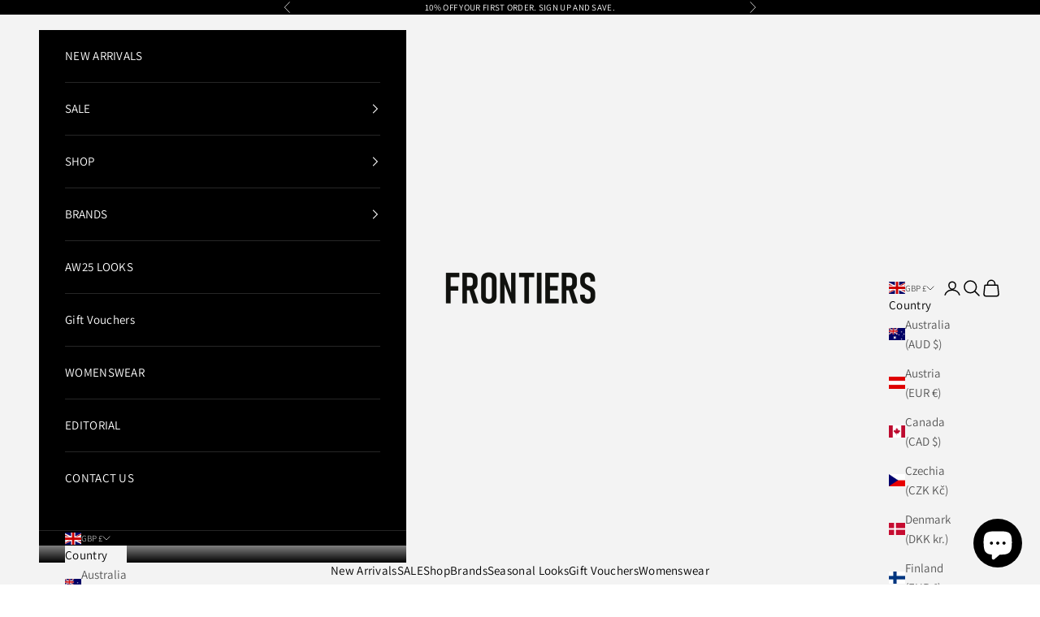

--- FILE ---
content_type: text/html; charset=utf-8
request_url: https://frontiers-man.com/products/iron-ranger-black-harness/?variant=44236487721246
body_size: 50177
content:
<!doctype html>

<html class="no-js" lang="en" dir="ltr">
  <head>
    <meta charset="utf-8">
    <meta name="viewport" content="width=device-width, initial-scale=1.0, height=device-height, minimum-scale=1.0, maximum-scale=5.0">

    <title>Buy online Red Wing Shoes Iron Ranger 8084 - Black Harness | Frontiers Edinburgh</title><meta name="description" content="The Iron Ranger from Red Wing originated in Mesabi where it was built for the iron miners who required a double layer of leather over the toe for extra safety. This one has copper rough and tough leather with chrome hardware and speed hooks. Goodyear welt construction, triple stitched quality, plus a durable Vibram® 43"><link rel="canonical" href="https://frontiers-man.com/products/iron-ranger-black-harness"><link rel="shortcut icon" href="//frontiers-man.com/cdn/shop/files/Favicon_96_96-01-01.png?v=1666687745&width=96">
      <link rel="apple-touch-icon" href="//frontiers-man.com/cdn/shop/files/Favicon_96_96-01-01.png?v=1666687745&width=180"><link rel="preconnect" href="https://fonts.shopifycdn.com" crossorigin><link rel="preload" href="//frontiers-man.com/cdn/fonts/poppins/poppins_n3.05f58335c3209cce17da4f1f1ab324ebe2982441.woff2" as="font" type="font/woff2" crossorigin><link rel="preload" href="//frontiers-man.com/cdn/fonts/assistant/assistant_n4.9120912a469cad1cc292572851508ca49d12e768.woff2" as="font" type="font/woff2" crossorigin><meta property="og:type" content="product">
  <meta property="og:title" content="Iron Ranger 8084 - Black Harness">
  <meta property="product:price:amount" content="329.00">
  <meta property="product:price:currency" content="GBP"><meta property="og:image" content="http://frontiers-man.com/cdn/shop/files/RW08084C_MUL_N3_0418copy.jpg?v=1741351436&width=2048">
  <meta property="og:image:secure_url" content="https://frontiers-man.com/cdn/shop/files/RW08084C_MUL_N3_0418copy.jpg?v=1741351436&width=2048">
  <meta property="og:image:width" content="1054">
  <meta property="og:image:height" content="1055"><meta property="og:description" content="The Iron Ranger from Red Wing originated in Mesabi where it was built for the iron miners who required a double layer of leather over the toe for extra safety. This one has copper rough and tough leather with chrome hardware and speed hooks. Goodyear welt construction, triple stitched quality, plus a durable Vibram® 43"><meta property="og:url" content="https://frontiers-man.com/products/iron-ranger-black-harness">
<meta property="og:site_name" content="Frontiers Man"><meta name="twitter:card" content="summary"><meta name="twitter:title" content="Iron Ranger 8084 - Black Harness">
  <meta name="twitter:description" content="The Iron Ranger from Red Wing originated in Mesabi where it was built for the iron miners who required a double layer of leather over the toe for extra safety. This one has copper rough and tough leather with chrome hardware and speed hooks. Goodyear welt construction, triple stitched quality, plus a durable Vibram® 430 Mini-lug sole for grip while maintaining the classic Iron Ranger construction. It&#39;s tough and elegant all at once. Copper rough and tough leather Double layer leather toe Nickel eyelets and hooks Puritan triple stitch Goodyear welt Vibram 430mini-lug sole Brown/Brown taslan laces Made in the USA UK Sizing Style code: 8084 We recommend dropping a full size for this style - see info below Buying Your First Pair of Red Wings: What You Need to Know Purchasing your first pair of Red Wing boots can"><meta name="twitter:image" content="https://frontiers-man.com/cdn/shop/files/RW08084C_MUL_N3_0418copy.jpg?crop=center&height=1200&v=1741351436&width=1200">
  <meta name="twitter:image:alt" content="">
  <script async crossorigin fetchpriority="high" src="/cdn/shopifycloud/importmap-polyfill/es-modules-shim.2.4.0.js"></script>
<script type="application/ld+json">
  {
    "@context": "https://schema.org",
    "@type": "Product",
    "productID": 8066404745502,
    "offers": [{
          "@type": "Offer",
          "name": "UK 7",
          "availability":"https://schema.org/InStock",
          "price": 329.0,
          "priceCurrency": "GBP",
          "priceValidUntil": "2026-01-28","hasMerchantReturnPolicy": {
              "merchantReturnLink": "https:\/\/frontiers-man.com\/policies\/refund-policy"
            },"shippingDetails": {
              "shippingSettingsLink": "https:\/\/frontiers-man.com\/policies\/shipping-policy"
            },"url": "https://frontiers-man.com/products/iron-ranger-black-harness?variant=44236487590174"
        },
{
          "@type": "Offer",
          "name": "UK 7.5",
          "availability":"https://schema.org/OutOfStock",
          "price": 329.0,
          "priceCurrency": "GBP",
          "priceValidUntil": "2026-01-28","hasMerchantReturnPolicy": {
              "merchantReturnLink": "https:\/\/frontiers-man.com\/policies\/refund-policy"
            },"shippingDetails": {
              "shippingSettingsLink": "https:\/\/frontiers-man.com\/policies\/shipping-policy"
            },"url": "https://frontiers-man.com/products/iron-ranger-black-harness?variant=49227620974878"
        },
{
          "@type": "Offer",
          "name": "UK 8",
          "availability":"https://schema.org/InStock",
          "price": 329.0,
          "priceCurrency": "GBP",
          "priceValidUntil": "2026-01-28","hasMerchantReturnPolicy": {
              "merchantReturnLink": "https:\/\/frontiers-man.com\/policies\/refund-policy"
            },"shippingDetails": {
              "shippingSettingsLink": "https:\/\/frontiers-man.com\/policies\/shipping-policy"
            },"url": "https://frontiers-man.com/products/iron-ranger-black-harness?variant=44236487786782"
        },
{
          "@type": "Offer",
          "name": "UK 8.5",
          "availability":"https://schema.org/InStock",
          "price": 329.0,
          "priceCurrency": "GBP",
          "priceValidUntil": "2026-01-28","hasMerchantReturnPolicy": {
              "merchantReturnLink": "https:\/\/frontiers-man.com\/policies\/refund-policy"
            },"shippingDetails": {
              "shippingSettingsLink": "https:\/\/frontiers-man.com\/policies\/shipping-policy"
            },"url": "https://frontiers-man.com/products/iron-ranger-black-harness?variant=44236487622942"
        },
{
          "@type": "Offer",
          "name": "UK 9",
          "availability":"https://schema.org/OutOfStock",
          "price": 329.0,
          "priceCurrency": "GBP",
          "priceValidUntil": "2026-01-28","hasMerchantReturnPolicy": {
              "merchantReturnLink": "https:\/\/frontiers-man.com\/policies\/refund-policy"
            },"shippingDetails": {
              "shippingSettingsLink": "https:\/\/frontiers-man.com\/policies\/shipping-policy"
            },"url": "https://frontiers-man.com/products/iron-ranger-black-harness?variant=44236487655710"
        },
{
          "@type": "Offer",
          "name": "UK 9.5",
          "availability":"https://schema.org/InStock",
          "price": 329.0,
          "priceCurrency": "GBP",
          "priceValidUntil": "2026-01-28","hasMerchantReturnPolicy": {
              "merchantReturnLink": "https:\/\/frontiers-man.com\/policies\/refund-policy"
            },"shippingDetails": {
              "shippingSettingsLink": "https:\/\/frontiers-man.com\/policies\/shipping-policy"
            },"url": "https://frontiers-man.com/products/iron-ranger-black-harness?variant=44236487688478"
        },
{
          "@type": "Offer",
          "name": "UK 10",
          "availability":"https://schema.org/InStock",
          "price": 329.0,
          "priceCurrency": "GBP",
          "priceValidUntil": "2026-01-28","hasMerchantReturnPolicy": {
              "merchantReturnLink": "https:\/\/frontiers-man.com\/policies\/refund-policy"
            },"shippingDetails": {
              "shippingSettingsLink": "https:\/\/frontiers-man.com\/policies\/shipping-policy"
            },"url": "https://frontiers-man.com/products/iron-ranger-black-harness?variant=44236487721246"
        },
{
          "@type": "Offer",
          "name": "UK 10.5",
          "availability":"https://schema.org/OutOfStock",
          "price": 329.0,
          "priceCurrency": "GBP",
          "priceValidUntil": "2026-01-28","hasMerchantReturnPolicy": {
              "merchantReturnLink": "https:\/\/frontiers-man.com\/policies\/refund-policy"
            },"shippingDetails": {
              "shippingSettingsLink": "https:\/\/frontiers-man.com\/policies\/shipping-policy"
            },"url": "https://frontiers-man.com/products/iron-ranger-black-harness?variant=44236487819550"
        },
{
          "@type": "Offer",
          "name": "UK 11",
          "availability":"https://schema.org/InStock",
          "price": 329.0,
          "priceCurrency": "GBP",
          "priceValidUntil": "2026-01-28","hasMerchantReturnPolicy": {
              "merchantReturnLink": "https:\/\/frontiers-man.com\/policies\/refund-policy"
            },"shippingDetails": {
              "shippingSettingsLink": "https:\/\/frontiers-man.com\/policies\/shipping-policy"
            },"url": "https://frontiers-man.com/products/iron-ranger-black-harness?variant=44236487754014"
        }
],"brand": {
      "@type": "Brand",
      "name": "Red Wing Shoes"
    },
    "name": "Iron Ranger 8084 - Black Harness",
    "description": "The Iron Ranger from Red Wing originated in Mesabi where it was built for the iron miners who required a double layer of leather over the toe for extra safety. This one has copper rough and tough leather with chrome hardware and speed hooks. Goodyear welt construction, triple stitched quality, plus a durable Vibram® 430 Mini-lug sole for grip while maintaining the classic Iron Ranger construction. It's tough and elegant all at once.\n\nCopper rough and tough leather\nDouble layer leather toe\nNickel eyelets and hooks\nPuritan triple stitch\nGoodyear welt\nVibram 430mini-lug sole\nBrown\/Brown taslan laces\nMade in the USA\nUK Sizing\nStyle code: 8084\nWe recommend dropping a full size for this style - see info below\n\nBuying Your First Pair of Red Wings: What You Need to Know\nPurchasing your first pair of Red Wing boots can be a bit tricky. The majority tend to run large, so we've added our recommendation to each style (we’ll also highlight any exceptions to this rule). If you’re unsure, don’t hesitate to click on the webchat icon below or send us a quick email at info@frontiers-man.com. Our entire team owns at least one pair (some of us have many more!), and we’re happy to share our personal insights and the knowledge we’ve gained from selling hundreds of pairs!\n\n\n\nFree UK delivery on this style.",
    "category": "Footwear",
    "url": "https://frontiers-man.com/products/iron-ranger-black-harness",
    "sku": null,"weight": {
      "@type": "QuantitativeValue",
      "unitCode": "lb",
      "value": 0.0
      },"image": {
      "@type": "ImageObject",
      "url": "https://frontiers-man.com/cdn/shop/files/RW08084C_MUL_N3_0418copy.jpg?v=1741351436&width=1024",
      "image": "https://frontiers-man.com/cdn/shop/files/RW08084C_MUL_N3_0418copy.jpg?v=1741351436&width=1024",
      "name": "",
      "width": "1024",
      "height": "1024"
    }
  }
  </script>



  <script type="application/ld+json">
  {
    "@context": "https://schema.org",
    "@type": "BreadcrumbList",
  "itemListElement": [{
      "@type": "ListItem",
      "position": 1,
      "name": "Home",
      "item": "https://frontiers-man.com"
    },{
          "@type": "ListItem",
          "position": 2,
          "name": "Iron Ranger 8084 - Black Harness",
          "item": "https://frontiers-man.com/products/iron-ranger-black-harness"
        }]
  }
  </script>

<style>/* Typography (heading) */
  @font-face {
  font-family: Poppins;
  font-weight: 300;
  font-style: normal;
  font-display: fallback;
  src: url("//frontiers-man.com/cdn/fonts/poppins/poppins_n3.05f58335c3209cce17da4f1f1ab324ebe2982441.woff2") format("woff2"),
       url("//frontiers-man.com/cdn/fonts/poppins/poppins_n3.6971368e1f131d2c8ff8e3a44a36b577fdda3ff5.woff") format("woff");
}

@font-face {
  font-family: Poppins;
  font-weight: 300;
  font-style: italic;
  font-display: fallback;
  src: url("//frontiers-man.com/cdn/fonts/poppins/poppins_i3.8536b4423050219f608e17f134fe9ea3b01ed890.woff2") format("woff2"),
       url("//frontiers-man.com/cdn/fonts/poppins/poppins_i3.0f4433ada196bcabf726ed78f8e37e0995762f7f.woff") format("woff");
}

/* Typography (body) */
  @font-face {
  font-family: Assistant;
  font-weight: 400;
  font-style: normal;
  font-display: fallback;
  src: url("//frontiers-man.com/cdn/fonts/assistant/assistant_n4.9120912a469cad1cc292572851508ca49d12e768.woff2") format("woff2"),
       url("//frontiers-man.com/cdn/fonts/assistant/assistant_n4.6e9875ce64e0fefcd3f4446b7ec9036b3ddd2985.woff") format("woff");
}

@font-face {
  font-family: Assistant;
  font-weight: 700;
  font-style: normal;
  font-display: fallback;
  src: url("//frontiers-man.com/cdn/fonts/assistant/assistant_n7.bf44452348ec8b8efa3aa3068825305886b1c83c.woff2") format("woff2"),
       url("//frontiers-man.com/cdn/fonts/assistant/assistant_n7.0c887fee83f6b3bda822f1150b912c72da0f7b64.woff") format("woff");
}

:root {
    /* Container */
    --container-max-width: 100%;
    --container-xxs-max-width: 27.5rem; /* 440px */
    --container-xs-max-width: 42.5rem; /* 680px */
    --container-sm-max-width: 61.25rem; /* 980px */
    --container-md-max-width: 71.875rem; /* 1150px */
    --container-lg-max-width: 78.75rem; /* 1260px */
    --container-xl-max-width: 85rem; /* 1360px */
    --container-gutter: 1.25rem;

    --section-vertical-spacing: 2.5rem;
    --section-vertical-spacing-tight:2.5rem;

    --section-stack-gap:2.25rem;
    --section-stack-gap-tight:2.25rem;

    /* Form settings */
    --form-gap: 1.25rem; /* Gap between fieldset and submit button */
    --fieldset-gap: 1rem; /* Gap between each form input within a fieldset */
    --form-control-gap: 0.625rem; /* Gap between input and label (ignored for floating label) */
    --checkbox-control-gap: 0.75rem; /* Horizontal gap between checkbox and its associated label */
    --input-padding-block: 0.65rem; /* Vertical padding for input, textarea and native select */
    --input-padding-inline: 0.8rem; /* Horizontal padding for input, textarea and native select */
    --checkbox-size: 0.875rem; /* Size (width and height) for checkbox */

    /* Other sizes */
    --sticky-area-height: calc(var(--announcement-bar-is-sticky, 0) * var(--announcement-bar-height, 0px) + var(--header-is-sticky, 0) * var(--header-height, 0px));

    /* RTL support */
    --transform-logical-flip: 1;
    --transform-origin-start: left;
    --transform-origin-end: right;

    /**
     * ---------------------------------------------------------------------
     * TYPOGRAPHY
     * ---------------------------------------------------------------------
     */

    /* Font properties */
    --heading-font-family: Poppins, sans-serif;
    --heading-font-weight: 300;
    --heading-font-style: normal;
    --heading-text-transform: uppercase;
    --heading-letter-spacing: 0.12em;
    --text-font-family: Assistant, sans-serif;
    --text-font-weight: 400;
    --text-font-style: normal;
    --text-letter-spacing: 0.02em;
    --button-font: var(--text-font-style) var(--text-font-weight) var(--text-sm) / 1.65 var(--text-font-family);
    --button-text-transform: uppercase;
    --button-letter-spacing: 0.18em;

    /* Font sizes */--text-heading-size-factor: 1;
    --text-h1: max(0.6875rem, clamp(1.375rem, 1.146341463414634rem + 0.975609756097561vw, 2rem) * var(--text-heading-size-factor));
    --text-h2: max(0.6875rem, clamp(1.25rem, 1.0670731707317074rem + 0.7804878048780488vw, 1.75rem) * var(--text-heading-size-factor));
    --text-h3: max(0.6875rem, clamp(1.125rem, 1.0335365853658536rem + 0.3902439024390244vw, 1.375rem) * var(--text-heading-size-factor));
    --text-h4: max(0.6875rem, clamp(1rem, 0.9542682926829268rem + 0.1951219512195122vw, 1.125rem) * var(--text-heading-size-factor));
    --text-h5: calc(0.875rem * var(--text-heading-size-factor));
    --text-h6: calc(0.75rem * var(--text-heading-size-factor));

    --text-xs: 0.6875rem;
    --text-sm: 0.75rem;
    --text-base: 0.8125rem;
    --text-lg: 0.9375rem;
    --text-xl: 1.1875rem;

    /* Rounded variables (used for border radius) */
    --rounded-full: 9999px;
    --button-border-radius: 0.0rem;
    --input-border-radius: 0.0rem;

    /* Box shadow */
    --shadow-sm: 0 2px 8px rgb(0 0 0 / 0.05);
    --shadow: 0 5px 15px rgb(0 0 0 / 0.05);
    --shadow-md: 0 5px 30px rgb(0 0 0 / 0.05);
    --shadow-block: px px px rgb(var(--text-primary) / 0.0);

    /**
     * ---------------------------------------------------------------------
     * OTHER
     * ---------------------------------------------------------------------
     */

    --checkmark-svg-url: url(//frontiers-man.com/cdn/shop/t/93/assets/checkmark.svg?v=77552481021870063511768401916);
    --cursor-zoom-in-svg-url: url(//frontiers-man.com/cdn/shop/t/93/assets/cursor-zoom-in.svg?v=179346033183326186621768401917);
  }

  [dir="rtl"]:root {
    /* RTL support */
    --transform-logical-flip: -1;
    --transform-origin-start: right;
    --transform-origin-end: left;
  }

  @media screen and (min-width: 700px) {
    :root {
      /* Typography (font size) */
      --text-xs: 0.8125rem;
      --text-sm: 0.875rem;
      --text-base: 0.9375rem;
      --text-lg: 1.0625rem;
      --text-xl: 1.3125rem;

      /* Spacing settings */
      --container-gutter: 2rem;
    }
  }

  @media screen and (min-width: 1000px) {
    :root {
      /* Spacing settings */
      --container-gutter: 3rem;

      --section-vertical-spacing: 4rem;
      --section-vertical-spacing-tight: 4rem;

      --section-stack-gap:3rem;
      --section-stack-gap-tight:3rem;
    }
  }:root {/* Overlay used for modal */
    --page-overlay: 0 0 0 / 0.4;

    /* We use the first scheme background as default */
    --page-background: ;

    /* Product colors */
    --on-sale-text: 227 44 43;
    --on-sale-badge-background: 227 44 43;
    --on-sale-badge-text: 255 255 255;
    --sold-out-badge-background: 239 239 239;
    --sold-out-badge-text: 0 0 0 / 0.65;
    --custom-badge-background: 28 28 28;
    --custom-badge-text: 255 255 255;
    --star-color: 28 28 28;

    /* Status colors */
    --success-background: 212 227 203;
    --success-text: 48 122 7;
    --warning-background: 253 241 224;
    --warning-text: 237 138 0;
    --error-background: 243 204 204;
    --error-text: 203 43 43;
  }.color-scheme--scheme-1 {
      /* Color settings */--accent: 92 92 92;
      --text-color: 0 0 0;
      --background: 255 255 255 / 1.0;
      --background-without-opacity: 255 255 255;
      --background-gradient: ;--border-color: 217 217 217;/* Button colors */
      --button-background: 92 92 92;
      --button-text-color: 255 255 255;

      /* Circled buttons */
      --circle-button-background: 255 255 255;
      --circle-button-text-color: 28 28 28;
    }.shopify-section:has(.section-spacing.color-scheme--bg-54922f2e920ba8346f6dc0fba343d673) + .shopify-section:has(.section-spacing.color-scheme--bg-54922f2e920ba8346f6dc0fba343d673:not(.bordered-section)) .section-spacing {
      padding-block-start: 0;
    }.color-scheme--scheme-2 {
      /* Color settings */--accent: 92 92 92;
      --text-color: 0 0 0;
      --background: 243 243 243 / 1.0;
      --background-without-opacity: 243 243 243;
      --background-gradient: ;--border-color: 207 207 207;/* Button colors */
      --button-background: 92 92 92;
      --button-text-color: 255 255 255;

      /* Circled buttons */
      --circle-button-background: 255 255 255;
      --circle-button-text-color: 92 92 92;
    }.shopify-section:has(.section-spacing.color-scheme--bg-78566feb045e1e2e6eb726ab373c36bd) + .shopify-section:has(.section-spacing.color-scheme--bg-78566feb045e1e2e6eb726ab373c36bd:not(.bordered-section)) .section-spacing {
      padding-block-start: 0;
    }.color-scheme--scheme-3 {
      /* Color settings */--accent: 255 255 255;
      --text-color: 255 255 255;
      --background: 0 0 0 / 1.0;
      --background-without-opacity: 0 0 0;
      --background-gradient: ;--border-color: 38 38 38;/* Button colors */
      --button-background: 255 255 255;
      --button-text-color: 28 28 28;

      /* Circled buttons */
      --circle-button-background: 255 255 255;
      --circle-button-text-color: 28 28 28;
    }.shopify-section:has(.section-spacing.color-scheme--bg-77e774e6cc4d94d6a32f6256f02d9552) + .shopify-section:has(.section-spacing.color-scheme--bg-77e774e6cc4d94d6a32f6256f02d9552:not(.bordered-section)) .section-spacing {
      padding-block-start: 0;
    }.color-scheme--scheme-4 {
      /* Color settings */--accent: 0 0 0;
      --text-color: 255 255 255;
      --background: 0 0 0 / 0.0;
      --background-without-opacity: 0 0 0;
      --background-gradient: ;--border-color: 255 255 255;/* Button colors */
      --button-background: 0 0 0;
      --button-text-color: 28 28 28;

      /* Circled buttons */
      --circle-button-background: 255 255 255;
      --circle-button-text-color: 28 28 28;
    }.shopify-section:has(.section-spacing.color-scheme--bg-3671eee015764974ee0aef1536023e0f) + .shopify-section:has(.section-spacing.color-scheme--bg-3671eee015764974ee0aef1536023e0f:not(.bordered-section)) .section-spacing {
      padding-block-start: 0;
    }.color-scheme--scheme-bfa28645-52b2-44ec-a63f-b62cbd748500 {
      /* Color settings */--accent: 92 92 92;
      --text-color: 255 255 255;
      --background: 74 5 5 / 1.0;
      --background-without-opacity: 74 5 5;
      --background-gradient: ;--border-color: 101 43 43;/* Button colors */
      --button-background: 92 92 92;
      --button-text-color: 255 255 255;

      /* Circled buttons */
      --circle-button-background: 255 255 255;
      --circle-button-text-color: 28 28 28;
    }.shopify-section:has(.section-spacing.color-scheme--bg-bb14ffc8bdaea0546bf5a4ddeb92755b) + .shopify-section:has(.section-spacing.color-scheme--bg-bb14ffc8bdaea0546bf5a4ddeb92755b:not(.bordered-section)) .section-spacing {
      padding-block-start: 0;
    }.color-scheme--scheme-4bb9be7f-9a91-4ab7-9cab-d8ee12974c03 {
      /* Color settings */--accent: 255 255 255;
      --text-color: 255 255 255;
      --background: 0 0 0 / 0.0;
      --background-without-opacity: 0 0 0;
      --background-gradient: ;--border-color: 255 255 255;/* Button colors */
      --button-background: 255 255 255;
      --button-text-color: 28 28 28;

      /* Circled buttons */
      --circle-button-background: 255 255 255;
      --circle-button-text-color: 28 28 28;
    }.shopify-section:has(.section-spacing.color-scheme--bg-3671eee015764974ee0aef1536023e0f) + .shopify-section:has(.section-spacing.color-scheme--bg-3671eee015764974ee0aef1536023e0f:not(.bordered-section)) .section-spacing {
      padding-block-start: 0;
    }.color-scheme--dialog {
      /* Color settings */--accent: 92 92 92;
      --text-color: 0 0 0;
      --background: 243 243 243 / 1.0;
      --background-without-opacity: 243 243 243;
      --background-gradient: ;--border-color: 207 207 207;/* Button colors */
      --button-background: 92 92 92;
      --button-text-color: 255 255 255;

      /* Circled buttons */
      --circle-button-background: 255 255 255;
      --circle-button-text-color: 92 92 92;
    }
</style><script>
  document.documentElement.classList.replace('no-js', 'js');

  // This allows to expose several variables to the global scope, to be used in scripts
  window.themeVariables = {
    settings: {
      showPageTransition: false,
      pageType: "product",
      moneyFormat: "£{{amount}}",
      moneyWithCurrencyFormat: "£{{amount}} GBP",
      currencyCodeEnabled: false,
      cartType: "drawer"
    },

    strings: {
      addToCartButton: "Add to cart",
      soldOutButton: "Sold out",
      preOrderButton: "Pre-order",
      unavailableButton: "Unavailable",
      addedToCart: "Added to your cart!",
      closeGallery: "Close gallery",
      zoomGallery: "Zoom picture",
      errorGallery: "Image cannot be loaded",
      soldOutBadge: "Sold out",
      discountBadge: "Save @@",
      sku: "SKU:",
      shippingEstimatorNoResults: "Sorry, we do not ship to your address.",
      shippingEstimatorOneResult: "There is one shipping rate for your address:",
      shippingEstimatorMultipleResults: "There are several shipping rates for your address:",
      shippingEstimatorError: "One or more error occurred while retrieving shipping rates:",
      next: "Next",
      previous: "Previous"
    },

    mediaQueries: {
      'sm': 'screen and (min-width: 700px)',
      'md': 'screen and (min-width: 1000px)',
      'lg': 'screen and (min-width: 1150px)',
      'xl': 'screen and (min-width: 1400px)',
      '2xl': 'screen and (min-width: 1600px)',
      'sm-max': 'screen and (max-width: 699px)',
      'md-max': 'screen and (max-width: 999px)',
      'lg-max': 'screen and (max-width: 1149px)',
      'xl-max': 'screen and (max-width: 1399px)',
      '2xl-max': 'screen and (max-width: 1599px)',
      'motion-safe': '(prefers-reduced-motion: no-preference)',
      'motion-reduce': '(prefers-reduced-motion: reduce)',
      'supports-hover': 'screen and (pointer: fine)',
      'supports-touch': 'screen and (hover: none)'
    }
  };</script><script async src="//frontiers-man.com/cdn/shop/t/93/assets/es-module-shims.min.js?v=41244696521020306371768401887"></script>

    <script type="importmap">{
        "imports": {
          "vendor": "//frontiers-man.com/cdn/shop/t/93/assets/vendor.min.js?v=31701601754359729221768401895",
          "theme": "//frontiers-man.com/cdn/shop/t/93/assets/theme.js?v=59789818227777075991768401893",
          "photoswipe": "//frontiers-man.com/cdn/shop/t/93/assets/photoswipe.min.js?v=23923577218600574321768401889"
        }
      }
    </script>

    <script type="module" src="//frontiers-man.com/cdn/shop/t/93/assets/vendor.min.js?v=31701601754359729221768401895"></script>
    <script type="module" src="//frontiers-man.com/cdn/shop/t/93/assets/theme.js?v=59789818227777075991768401893"></script>

    <script>window.performance && window.performance.mark && window.performance.mark('shopify.content_for_header.start');</script><meta name="facebook-domain-verification" content="67li71hk68a4jlzepjo8ocknqdih51">
<meta name="google-site-verification" content="2fI4cDhN4GbsKjPFjVIL7O8-hQmGdiZRauKv2xVXuF8">
<meta id="shopify-digital-wallet" name="shopify-digital-wallet" content="/55547789598/digital_wallets/dialog">
<meta name="shopify-checkout-api-token" content="1523dc7af73ca89f8341db5affcdf03b">
<meta id="in-context-paypal-metadata" data-shop-id="55547789598" data-venmo-supported="false" data-environment="production" data-locale="en_US" data-paypal-v4="true" data-currency="GBP">
<link rel="alternate" type="application/json+oembed" href="https://frontiers-man.com/products/iron-ranger-black-harness.oembed">
<script async="async" src="/checkouts/internal/preloads.js?locale=en-GB"></script>
<link rel="preconnect" href="https://shop.app" crossorigin="anonymous">
<script async="async" src="https://shop.app/checkouts/internal/preloads.js?locale=en-GB&shop_id=55547789598" crossorigin="anonymous"></script>
<script id="apple-pay-shop-capabilities" type="application/json">{"shopId":55547789598,"countryCode":"GB","currencyCode":"GBP","merchantCapabilities":["supports3DS"],"merchantId":"gid:\/\/shopify\/Shop\/55547789598","merchantName":"Frontiers Man","requiredBillingContactFields":["postalAddress","email","phone"],"requiredShippingContactFields":["postalAddress","email","phone"],"shippingType":"shipping","supportedNetworks":["visa","maestro","masterCard","amex","discover","elo"],"total":{"type":"pending","label":"Frontiers Man","amount":"1.00"},"shopifyPaymentsEnabled":true,"supportsSubscriptions":true}</script>
<script id="shopify-features" type="application/json">{"accessToken":"1523dc7af73ca89f8341db5affcdf03b","betas":["rich-media-storefront-analytics"],"domain":"frontiers-man.com","predictiveSearch":true,"shopId":55547789598,"locale":"en"}</script>
<script>var Shopify = Shopify || {};
Shopify.shop = "frontiers-man-edinb.myshopify.com";
Shopify.locale = "en";
Shopify.currency = {"active":"GBP","rate":"1.0"};
Shopify.country = "GB";
Shopify.theme = {"name":"Copy of SALE AW25","id":186525811074,"schema_name":"Prestige","schema_version":"8.1.0","theme_store_id":855,"role":"main"};
Shopify.theme.handle = "null";
Shopify.theme.style = {"id":null,"handle":null};
Shopify.cdnHost = "frontiers-man.com/cdn";
Shopify.routes = Shopify.routes || {};
Shopify.routes.root = "/";</script>
<script type="module">!function(o){(o.Shopify=o.Shopify||{}).modules=!0}(window);</script>
<script>!function(o){function n(){var o=[];function n(){o.push(Array.prototype.slice.apply(arguments))}return n.q=o,n}var t=o.Shopify=o.Shopify||{};t.loadFeatures=n(),t.autoloadFeatures=n()}(window);</script>
<script>
  window.ShopifyPay = window.ShopifyPay || {};
  window.ShopifyPay.apiHost = "shop.app\/pay";
  window.ShopifyPay.redirectState = null;
</script>
<script id="shop-js-analytics" type="application/json">{"pageType":"product"}</script>
<script defer="defer" async type="module" src="//frontiers-man.com/cdn/shopifycloud/shop-js/modules/v2/client.init-shop-cart-sync_C5BV16lS.en.esm.js"></script>
<script defer="defer" async type="module" src="//frontiers-man.com/cdn/shopifycloud/shop-js/modules/v2/chunk.common_CygWptCX.esm.js"></script>
<script type="module">
  await import("//frontiers-man.com/cdn/shopifycloud/shop-js/modules/v2/client.init-shop-cart-sync_C5BV16lS.en.esm.js");
await import("//frontiers-man.com/cdn/shopifycloud/shop-js/modules/v2/chunk.common_CygWptCX.esm.js");

  window.Shopify.SignInWithShop?.initShopCartSync?.({"fedCMEnabled":true,"windoidEnabled":true});

</script>
<script>
  window.Shopify = window.Shopify || {};
  if (!window.Shopify.featureAssets) window.Shopify.featureAssets = {};
  window.Shopify.featureAssets['shop-js'] = {"shop-cart-sync":["modules/v2/client.shop-cart-sync_ZFArdW7E.en.esm.js","modules/v2/chunk.common_CygWptCX.esm.js"],"init-fed-cm":["modules/v2/client.init-fed-cm_CmiC4vf6.en.esm.js","modules/v2/chunk.common_CygWptCX.esm.js"],"shop-button":["modules/v2/client.shop-button_tlx5R9nI.en.esm.js","modules/v2/chunk.common_CygWptCX.esm.js"],"shop-cash-offers":["modules/v2/client.shop-cash-offers_DOA2yAJr.en.esm.js","modules/v2/chunk.common_CygWptCX.esm.js","modules/v2/chunk.modal_D71HUcav.esm.js"],"init-windoid":["modules/v2/client.init-windoid_sURxWdc1.en.esm.js","modules/v2/chunk.common_CygWptCX.esm.js"],"shop-toast-manager":["modules/v2/client.shop-toast-manager_ClPi3nE9.en.esm.js","modules/v2/chunk.common_CygWptCX.esm.js"],"init-shop-email-lookup-coordinator":["modules/v2/client.init-shop-email-lookup-coordinator_B8hsDcYM.en.esm.js","modules/v2/chunk.common_CygWptCX.esm.js"],"init-shop-cart-sync":["modules/v2/client.init-shop-cart-sync_C5BV16lS.en.esm.js","modules/v2/chunk.common_CygWptCX.esm.js"],"avatar":["modules/v2/client.avatar_BTnouDA3.en.esm.js"],"pay-button":["modules/v2/client.pay-button_FdsNuTd3.en.esm.js","modules/v2/chunk.common_CygWptCX.esm.js"],"init-customer-accounts":["modules/v2/client.init-customer-accounts_DxDtT_ad.en.esm.js","modules/v2/client.shop-login-button_C5VAVYt1.en.esm.js","modules/v2/chunk.common_CygWptCX.esm.js","modules/v2/chunk.modal_D71HUcav.esm.js"],"init-shop-for-new-customer-accounts":["modules/v2/client.init-shop-for-new-customer-accounts_ChsxoAhi.en.esm.js","modules/v2/client.shop-login-button_C5VAVYt1.en.esm.js","modules/v2/chunk.common_CygWptCX.esm.js","modules/v2/chunk.modal_D71HUcav.esm.js"],"shop-login-button":["modules/v2/client.shop-login-button_C5VAVYt1.en.esm.js","modules/v2/chunk.common_CygWptCX.esm.js","modules/v2/chunk.modal_D71HUcav.esm.js"],"init-customer-accounts-sign-up":["modules/v2/client.init-customer-accounts-sign-up_CPSyQ0Tj.en.esm.js","modules/v2/client.shop-login-button_C5VAVYt1.en.esm.js","modules/v2/chunk.common_CygWptCX.esm.js","modules/v2/chunk.modal_D71HUcav.esm.js"],"shop-follow-button":["modules/v2/client.shop-follow-button_Cva4Ekp9.en.esm.js","modules/v2/chunk.common_CygWptCX.esm.js","modules/v2/chunk.modal_D71HUcav.esm.js"],"checkout-modal":["modules/v2/client.checkout-modal_BPM8l0SH.en.esm.js","modules/v2/chunk.common_CygWptCX.esm.js","modules/v2/chunk.modal_D71HUcav.esm.js"],"lead-capture":["modules/v2/client.lead-capture_Bi8yE_yS.en.esm.js","modules/v2/chunk.common_CygWptCX.esm.js","modules/v2/chunk.modal_D71HUcav.esm.js"],"shop-login":["modules/v2/client.shop-login_D6lNrXab.en.esm.js","modules/v2/chunk.common_CygWptCX.esm.js","modules/v2/chunk.modal_D71HUcav.esm.js"],"payment-terms":["modules/v2/client.payment-terms_CZxnsJam.en.esm.js","modules/v2/chunk.common_CygWptCX.esm.js","modules/v2/chunk.modal_D71HUcav.esm.js"]};
</script>
<script>(function() {
  var isLoaded = false;
  function asyncLoad() {
    if (isLoaded) return;
    isLoaded = true;
    var urls = ["https:\/\/ecommplugins-scripts.trustpilot.com\/v2.1\/js\/header.min.js?settings=eyJrZXkiOiJKWGNJSXVhZVF6ZDlta3hQIiwicyI6IiJ9\u0026v=2.5\u0026shop=frontiers-man-edinb.myshopify.com","https:\/\/ecommplugins-trustboxsettings.trustpilot.com\/frontiers-man-edinb.myshopify.com.js?settings=1723236778023\u0026shop=frontiers-man-edinb.myshopify.com","https:\/\/app.sizeswatch.com\/sizeswatch.js?shop=frontiers-man-edinb.myshopify.com","https:\/\/omnisnippet1.com\/platforms\/shopify.js?source=scriptTag\u0026v=2025-05-15T12\u0026shop=frontiers-man-edinb.myshopify.com","https:\/\/s3.eu-west-1.amazonaws.com\/production-klarna-il-shopify-osm\/d3bc5d6366701989e2db5a93793900883f2d31a6\/frontiers-man-edinb.myshopify.com-1768478370130.js?shop=frontiers-man-edinb.myshopify.com"];
    for (var i = 0; i < urls.length; i++) {
      var s = document.createElement('script');
      s.type = 'text/javascript';
      s.async = true;
      s.src = urls[i];
      var x = document.getElementsByTagName('script')[0];
      x.parentNode.insertBefore(s, x);
    }
  };
  if(window.attachEvent) {
    window.attachEvent('onload', asyncLoad);
  } else {
    window.addEventListener('load', asyncLoad, false);
  }
})();</script>
<script id="__st">var __st={"a":55547789598,"offset":0,"reqid":"2584e9be-1b97-4768-82a8-951a26abfd4a-1768769272","pageurl":"frontiers-man.com\/products\/iron-ranger-black-harness?variant=44236487721246","u":"d2a6a376115b","p":"product","rtyp":"product","rid":8066404745502};</script>
<script>window.ShopifyPaypalV4VisibilityTracking = true;</script>
<script id="captcha-bootstrap">!function(){'use strict';const t='contact',e='account',n='new_comment',o=[[t,t],['blogs',n],['comments',n],[t,'customer']],c=[[e,'customer_login'],[e,'guest_login'],[e,'recover_customer_password'],[e,'create_customer']],r=t=>t.map((([t,e])=>`form[action*='/${t}']:not([data-nocaptcha='true']) input[name='form_type'][value='${e}']`)).join(','),a=t=>()=>t?[...document.querySelectorAll(t)].map((t=>t.form)):[];function s(){const t=[...o],e=r(t);return a(e)}const i='password',u='form_key',d=['recaptcha-v3-token','g-recaptcha-response','h-captcha-response',i],f=()=>{try{return window.sessionStorage}catch{return}},m='__shopify_v',_=t=>t.elements[u];function p(t,e,n=!1){try{const o=window.sessionStorage,c=JSON.parse(o.getItem(e)),{data:r}=function(t){const{data:e,action:n}=t;return t[m]||n?{data:e,action:n}:{data:t,action:n}}(c);for(const[e,n]of Object.entries(r))t.elements[e]&&(t.elements[e].value=n);n&&o.removeItem(e)}catch(o){console.error('form repopulation failed',{error:o})}}const l='form_type',E='cptcha';function T(t){t.dataset[E]=!0}const w=window,h=w.document,L='Shopify',v='ce_forms',y='captcha';let A=!1;((t,e)=>{const n=(g='f06e6c50-85a8-45c8-87d0-21a2b65856fe',I='https://cdn.shopify.com/shopifycloud/storefront-forms-hcaptcha/ce_storefront_forms_captcha_hcaptcha.v1.5.2.iife.js',D={infoText:'Protected by hCaptcha',privacyText:'Privacy',termsText:'Terms'},(t,e,n)=>{const o=w[L][v],c=o.bindForm;if(c)return c(t,g,e,D).then(n);var r;o.q.push([[t,g,e,D],n]),r=I,A||(h.body.append(Object.assign(h.createElement('script'),{id:'captcha-provider',async:!0,src:r})),A=!0)});var g,I,D;w[L]=w[L]||{},w[L][v]=w[L][v]||{},w[L][v].q=[],w[L][y]=w[L][y]||{},w[L][y].protect=function(t,e){n(t,void 0,e),T(t)},Object.freeze(w[L][y]),function(t,e,n,w,h,L){const[v,y,A,g]=function(t,e,n){const i=e?o:[],u=t?c:[],d=[...i,...u],f=r(d),m=r(i),_=r(d.filter((([t,e])=>n.includes(e))));return[a(f),a(m),a(_),s()]}(w,h,L),I=t=>{const e=t.target;return e instanceof HTMLFormElement?e:e&&e.form},D=t=>v().includes(t);t.addEventListener('submit',(t=>{const e=I(t);if(!e)return;const n=D(e)&&!e.dataset.hcaptchaBound&&!e.dataset.recaptchaBound,o=_(e),c=g().includes(e)&&(!o||!o.value);(n||c)&&t.preventDefault(),c&&!n&&(function(t){try{if(!f())return;!function(t){const e=f();if(!e)return;const n=_(t);if(!n)return;const o=n.value;o&&e.removeItem(o)}(t);const e=Array.from(Array(32),(()=>Math.random().toString(36)[2])).join('');!function(t,e){_(t)||t.append(Object.assign(document.createElement('input'),{type:'hidden',name:u})),t.elements[u].value=e}(t,e),function(t,e){const n=f();if(!n)return;const o=[...t.querySelectorAll(`input[type='${i}']`)].map((({name:t})=>t)),c=[...d,...o],r={};for(const[a,s]of new FormData(t).entries())c.includes(a)||(r[a]=s);n.setItem(e,JSON.stringify({[m]:1,action:t.action,data:r}))}(t,e)}catch(e){console.error('failed to persist form',e)}}(e),e.submit())}));const S=(t,e)=>{t&&!t.dataset[E]&&(n(t,e.some((e=>e===t))),T(t))};for(const o of['focusin','change'])t.addEventListener(o,(t=>{const e=I(t);D(e)&&S(e,y())}));const B=e.get('form_key'),M=e.get(l),P=B&&M;t.addEventListener('DOMContentLoaded',(()=>{const t=y();if(P)for(const e of t)e.elements[l].value===M&&p(e,B);[...new Set([...A(),...v().filter((t=>'true'===t.dataset.shopifyCaptcha))])].forEach((e=>S(e,t)))}))}(h,new URLSearchParams(w.location.search),n,t,e,['guest_login'])})(!0,!0)}();</script>
<script integrity="sha256-4kQ18oKyAcykRKYeNunJcIwy7WH5gtpwJnB7kiuLZ1E=" data-source-attribution="shopify.loadfeatures" defer="defer" src="//frontiers-man.com/cdn/shopifycloud/storefront/assets/storefront/load_feature-a0a9edcb.js" crossorigin="anonymous"></script>
<script crossorigin="anonymous" defer="defer" src="//frontiers-man.com/cdn/shopifycloud/storefront/assets/shopify_pay/storefront-65b4c6d7.js?v=20250812"></script>
<script data-source-attribution="shopify.dynamic_checkout.dynamic.init">var Shopify=Shopify||{};Shopify.PaymentButton=Shopify.PaymentButton||{isStorefrontPortableWallets:!0,init:function(){window.Shopify.PaymentButton.init=function(){};var t=document.createElement("script");t.src="https://frontiers-man.com/cdn/shopifycloud/portable-wallets/latest/portable-wallets.en.js",t.type="module",document.head.appendChild(t)}};
</script>
<script data-source-attribution="shopify.dynamic_checkout.buyer_consent">
  function portableWalletsHideBuyerConsent(e){var t=document.getElementById("shopify-buyer-consent"),n=document.getElementById("shopify-subscription-policy-button");t&&n&&(t.classList.add("hidden"),t.setAttribute("aria-hidden","true"),n.removeEventListener("click",e))}function portableWalletsShowBuyerConsent(e){var t=document.getElementById("shopify-buyer-consent"),n=document.getElementById("shopify-subscription-policy-button");t&&n&&(t.classList.remove("hidden"),t.removeAttribute("aria-hidden"),n.addEventListener("click",e))}window.Shopify?.PaymentButton&&(window.Shopify.PaymentButton.hideBuyerConsent=portableWalletsHideBuyerConsent,window.Shopify.PaymentButton.showBuyerConsent=portableWalletsShowBuyerConsent);
</script>
<script data-source-attribution="shopify.dynamic_checkout.cart.bootstrap">document.addEventListener("DOMContentLoaded",(function(){function t(){return document.querySelector("shopify-accelerated-checkout-cart, shopify-accelerated-checkout")}if(t())Shopify.PaymentButton.init();else{new MutationObserver((function(e,n){t()&&(Shopify.PaymentButton.init(),n.disconnect())})).observe(document.body,{childList:!0,subtree:!0})}}));
</script>
<link id="shopify-accelerated-checkout-styles" rel="stylesheet" media="screen" href="https://frontiers-man.com/cdn/shopifycloud/portable-wallets/latest/accelerated-checkout-backwards-compat.css" crossorigin="anonymous">
<style id="shopify-accelerated-checkout-cart">
        #shopify-buyer-consent {
  margin-top: 1em;
  display: inline-block;
  width: 100%;
}

#shopify-buyer-consent.hidden {
  display: none;
}

#shopify-subscription-policy-button {
  background: none;
  border: none;
  padding: 0;
  text-decoration: underline;
  font-size: inherit;
  cursor: pointer;
}

#shopify-subscription-policy-button::before {
  box-shadow: none;
}

      </style>

<script>window.performance && window.performance.mark && window.performance.mark('shopify.content_for_header.end');</script>
<link href="//frontiers-man.com/cdn/shop/t/93/assets/theme.css?v=77572590226950007401768401891" rel="stylesheet" type="text/css" media="all" /><!-- BEGIN app block: shopify://apps/instafeed/blocks/head-block/c447db20-095d-4a10-9725-b5977662c9d5 --><link rel="preconnect" href="https://cdn.nfcube.com/">
<link rel="preconnect" href="https://scontent.cdninstagram.com/">


  <script>
    document.addEventListener('DOMContentLoaded', function () {
      let instafeedScript = document.createElement('script');

      
        instafeedScript.src = 'https://cdn.nfcube.com/instafeed-2bc79b980628299b9d8c052b0e6319af.js';
      

      document.body.appendChild(instafeedScript);
    });
  </script>





<!-- END app block --><script src="https://cdn.shopify.com/extensions/6da6ffdd-cf2b-4a18-80e5-578ff81399ca/klarna-on-site-messaging-33/assets/index.js" type="text/javascript" defer="defer"></script>
<script src="https://cdn.shopify.com/extensions/7bc9bb47-adfa-4267-963e-cadee5096caf/inbox-1252/assets/inbox-chat-loader.js" type="text/javascript" defer="defer"></script>
<link href="https://monorail-edge.shopifysvc.com" rel="dns-prefetch">
<script>(function(){if ("sendBeacon" in navigator && "performance" in window) {try {var session_token_from_headers = performance.getEntriesByType('navigation')[0].serverTiming.find(x => x.name == '_s').description;} catch {var session_token_from_headers = undefined;}var session_cookie_matches = document.cookie.match(/_shopify_s=([^;]*)/);var session_token_from_cookie = session_cookie_matches && session_cookie_matches.length === 2 ? session_cookie_matches[1] : "";var session_token = session_token_from_headers || session_token_from_cookie || "";function handle_abandonment_event(e) {var entries = performance.getEntries().filter(function(entry) {return /monorail-edge.shopifysvc.com/.test(entry.name);});if (!window.abandonment_tracked && entries.length === 0) {window.abandonment_tracked = true;var currentMs = Date.now();var navigation_start = performance.timing.navigationStart;var payload = {shop_id: 55547789598,url: window.location.href,navigation_start,duration: currentMs - navigation_start,session_token,page_type: "product"};window.navigator.sendBeacon("https://monorail-edge.shopifysvc.com/v1/produce", JSON.stringify({schema_id: "online_store_buyer_site_abandonment/1.1",payload: payload,metadata: {event_created_at_ms: currentMs,event_sent_at_ms: currentMs}}));}}window.addEventListener('pagehide', handle_abandonment_event);}}());</script>
<script id="web-pixels-manager-setup">(function e(e,d,r,n,o){if(void 0===o&&(o={}),!Boolean(null===(a=null===(i=window.Shopify)||void 0===i?void 0:i.analytics)||void 0===a?void 0:a.replayQueue)){var i,a;window.Shopify=window.Shopify||{};var t=window.Shopify;t.analytics=t.analytics||{};var s=t.analytics;s.replayQueue=[],s.publish=function(e,d,r){return s.replayQueue.push([e,d,r]),!0};try{self.performance.mark("wpm:start")}catch(e){}var l=function(){var e={modern:/Edge?\/(1{2}[4-9]|1[2-9]\d|[2-9]\d{2}|\d{4,})\.\d+(\.\d+|)|Firefox\/(1{2}[4-9]|1[2-9]\d|[2-9]\d{2}|\d{4,})\.\d+(\.\d+|)|Chrom(ium|e)\/(9{2}|\d{3,})\.\d+(\.\d+|)|(Maci|X1{2}).+ Version\/(15\.\d+|(1[6-9]|[2-9]\d|\d{3,})\.\d+)([,.]\d+|)( \(\w+\)|)( Mobile\/\w+|) Safari\/|Chrome.+OPR\/(9{2}|\d{3,})\.\d+\.\d+|(CPU[ +]OS|iPhone[ +]OS|CPU[ +]iPhone|CPU IPhone OS|CPU iPad OS)[ +]+(15[._]\d+|(1[6-9]|[2-9]\d|\d{3,})[._]\d+)([._]\d+|)|Android:?[ /-](13[3-9]|1[4-9]\d|[2-9]\d{2}|\d{4,})(\.\d+|)(\.\d+|)|Android.+Firefox\/(13[5-9]|1[4-9]\d|[2-9]\d{2}|\d{4,})\.\d+(\.\d+|)|Android.+Chrom(ium|e)\/(13[3-9]|1[4-9]\d|[2-9]\d{2}|\d{4,})\.\d+(\.\d+|)|SamsungBrowser\/([2-9]\d|\d{3,})\.\d+/,legacy:/Edge?\/(1[6-9]|[2-9]\d|\d{3,})\.\d+(\.\d+|)|Firefox\/(5[4-9]|[6-9]\d|\d{3,})\.\d+(\.\d+|)|Chrom(ium|e)\/(5[1-9]|[6-9]\d|\d{3,})\.\d+(\.\d+|)([\d.]+$|.*Safari\/(?![\d.]+ Edge\/[\d.]+$))|(Maci|X1{2}).+ Version\/(10\.\d+|(1[1-9]|[2-9]\d|\d{3,})\.\d+)([,.]\d+|)( \(\w+\)|)( Mobile\/\w+|) Safari\/|Chrome.+OPR\/(3[89]|[4-9]\d|\d{3,})\.\d+\.\d+|(CPU[ +]OS|iPhone[ +]OS|CPU[ +]iPhone|CPU IPhone OS|CPU iPad OS)[ +]+(10[._]\d+|(1[1-9]|[2-9]\d|\d{3,})[._]\d+)([._]\d+|)|Android:?[ /-](13[3-9]|1[4-9]\d|[2-9]\d{2}|\d{4,})(\.\d+|)(\.\d+|)|Mobile Safari.+OPR\/([89]\d|\d{3,})\.\d+\.\d+|Android.+Firefox\/(13[5-9]|1[4-9]\d|[2-9]\d{2}|\d{4,})\.\d+(\.\d+|)|Android.+Chrom(ium|e)\/(13[3-9]|1[4-9]\d|[2-9]\d{2}|\d{4,})\.\d+(\.\d+|)|Android.+(UC? ?Browser|UCWEB|U3)[ /]?(15\.([5-9]|\d{2,})|(1[6-9]|[2-9]\d|\d{3,})\.\d+)\.\d+|SamsungBrowser\/(5\.\d+|([6-9]|\d{2,})\.\d+)|Android.+MQ{2}Browser\/(14(\.(9|\d{2,})|)|(1[5-9]|[2-9]\d|\d{3,})(\.\d+|))(\.\d+|)|K[Aa][Ii]OS\/(3\.\d+|([4-9]|\d{2,})\.\d+)(\.\d+|)/},d=e.modern,r=e.legacy,n=navigator.userAgent;return n.match(d)?"modern":n.match(r)?"legacy":"unknown"}(),u="modern"===l?"modern":"legacy",c=(null!=n?n:{modern:"",legacy:""})[u],f=function(e){return[e.baseUrl,"/wpm","/b",e.hashVersion,"modern"===e.buildTarget?"m":"l",".js"].join("")}({baseUrl:d,hashVersion:r,buildTarget:u}),m=function(e){var d=e.version,r=e.bundleTarget,n=e.surface,o=e.pageUrl,i=e.monorailEndpoint;return{emit:function(e){var a=e.status,t=e.errorMsg,s=(new Date).getTime(),l=JSON.stringify({metadata:{event_sent_at_ms:s},events:[{schema_id:"web_pixels_manager_load/3.1",payload:{version:d,bundle_target:r,page_url:o,status:a,surface:n,error_msg:t},metadata:{event_created_at_ms:s}}]});if(!i)return console&&console.warn&&console.warn("[Web Pixels Manager] No Monorail endpoint provided, skipping logging."),!1;try{return self.navigator.sendBeacon.bind(self.navigator)(i,l)}catch(e){}var u=new XMLHttpRequest;try{return u.open("POST",i,!0),u.setRequestHeader("Content-Type","text/plain"),u.send(l),!0}catch(e){return console&&console.warn&&console.warn("[Web Pixels Manager] Got an unhandled error while logging to Monorail."),!1}}}}({version:r,bundleTarget:l,surface:e.surface,pageUrl:self.location.href,monorailEndpoint:e.monorailEndpoint});try{o.browserTarget=l,function(e){var d=e.src,r=e.async,n=void 0===r||r,o=e.onload,i=e.onerror,a=e.sri,t=e.scriptDataAttributes,s=void 0===t?{}:t,l=document.createElement("script"),u=document.querySelector("head"),c=document.querySelector("body");if(l.async=n,l.src=d,a&&(l.integrity=a,l.crossOrigin="anonymous"),s)for(var f in s)if(Object.prototype.hasOwnProperty.call(s,f))try{l.dataset[f]=s[f]}catch(e){}if(o&&l.addEventListener("load",o),i&&l.addEventListener("error",i),u)u.appendChild(l);else{if(!c)throw new Error("Did not find a head or body element to append the script");c.appendChild(l)}}({src:f,async:!0,onload:function(){if(!function(){var e,d;return Boolean(null===(d=null===(e=window.Shopify)||void 0===e?void 0:e.analytics)||void 0===d?void 0:d.initialized)}()){var d=window.webPixelsManager.init(e)||void 0;if(d){var r=window.Shopify.analytics;r.replayQueue.forEach((function(e){var r=e[0],n=e[1],o=e[2];d.publishCustomEvent(r,n,o)})),r.replayQueue=[],r.publish=d.publishCustomEvent,r.visitor=d.visitor,r.initialized=!0}}},onerror:function(){return m.emit({status:"failed",errorMsg:"".concat(f," has failed to load")})},sri:function(e){var d=/^sha384-[A-Za-z0-9+/=]+$/;return"string"==typeof e&&d.test(e)}(c)?c:"",scriptDataAttributes:o}),m.emit({status:"loading"})}catch(e){m.emit({status:"failed",errorMsg:(null==e?void 0:e.message)||"Unknown error"})}}})({shopId: 55547789598,storefrontBaseUrl: "https://frontiers-man.com",extensionsBaseUrl: "https://extensions.shopifycdn.com/cdn/shopifycloud/web-pixels-manager",monorailEndpoint: "https://monorail-edge.shopifysvc.com/unstable/produce_batch",surface: "storefront-renderer",enabledBetaFlags: ["2dca8a86"],webPixelsConfigList: [{"id":"1416200578","configuration":"{\"apiURL\":\"https:\/\/api.omnisend.com\",\"appURL\":\"https:\/\/app.omnisend.com\",\"brandID\":\"67a38c80454bc11db9675df7\",\"trackingURL\":\"https:\/\/wt.omnisendlink.com\"}","eventPayloadVersion":"v1","runtimeContext":"STRICT","scriptVersion":"aa9feb15e63a302383aa48b053211bbb","type":"APP","apiClientId":186001,"privacyPurposes":["ANALYTICS","MARKETING","SALE_OF_DATA"],"dataSharingAdjustments":{"protectedCustomerApprovalScopes":["read_customer_address","read_customer_email","read_customer_name","read_customer_personal_data","read_customer_phone"]}},{"id":"799670558","configuration":"{\"config\":\"{\\\"google_tag_ids\\\":[\\\"G-VYQZCL14L0\\\",\\\"GT-NFRPMLT\\\"],\\\"target_country\\\":\\\"GB\\\",\\\"gtag_events\\\":[{\\\"type\\\":\\\"search\\\",\\\"action_label\\\":\\\"G-VYQZCL14L0\\\"},{\\\"type\\\":\\\"begin_checkout\\\",\\\"action_label\\\":\\\"G-VYQZCL14L0\\\"},{\\\"type\\\":\\\"view_item\\\",\\\"action_label\\\":[\\\"G-VYQZCL14L0\\\",\\\"MC-NLZKNYV7SR\\\"]},{\\\"type\\\":\\\"purchase\\\",\\\"action_label\\\":[\\\"G-VYQZCL14L0\\\",\\\"MC-NLZKNYV7SR\\\"]},{\\\"type\\\":\\\"page_view\\\",\\\"action_label\\\":[\\\"G-VYQZCL14L0\\\",\\\"MC-NLZKNYV7SR\\\"]},{\\\"type\\\":\\\"add_payment_info\\\",\\\"action_label\\\":\\\"G-VYQZCL14L0\\\"},{\\\"type\\\":\\\"add_to_cart\\\",\\\"action_label\\\":\\\"G-VYQZCL14L0\\\"}],\\\"enable_monitoring_mode\\\":false}\"}","eventPayloadVersion":"v1","runtimeContext":"OPEN","scriptVersion":"b2a88bafab3e21179ed38636efcd8a93","type":"APP","apiClientId":1780363,"privacyPurposes":[],"dataSharingAdjustments":{"protectedCustomerApprovalScopes":["read_customer_address","read_customer_email","read_customer_name","read_customer_personal_data","read_customer_phone"]}},{"id":"395116830","configuration":"{\"pixel_id\":\"1895928007305630\",\"pixel_type\":\"facebook_pixel\",\"metaapp_system_user_token\":\"-\"}","eventPayloadVersion":"v1","runtimeContext":"OPEN","scriptVersion":"ca16bc87fe92b6042fbaa3acc2fbdaa6","type":"APP","apiClientId":2329312,"privacyPurposes":["ANALYTICS","MARKETING","SALE_OF_DATA"],"dataSharingAdjustments":{"protectedCustomerApprovalScopes":["read_customer_address","read_customer_email","read_customer_name","read_customer_personal_data","read_customer_phone"]}},{"id":"shopify-app-pixel","configuration":"{}","eventPayloadVersion":"v1","runtimeContext":"STRICT","scriptVersion":"0450","apiClientId":"shopify-pixel","type":"APP","privacyPurposes":["ANALYTICS","MARKETING"]},{"id":"shopify-custom-pixel","eventPayloadVersion":"v1","runtimeContext":"LAX","scriptVersion":"0450","apiClientId":"shopify-pixel","type":"CUSTOM","privacyPurposes":["ANALYTICS","MARKETING"]}],isMerchantRequest: false,initData: {"shop":{"name":"Frontiers Man","paymentSettings":{"currencyCode":"GBP"},"myshopifyDomain":"frontiers-man-edinb.myshopify.com","countryCode":"GB","storefrontUrl":"https:\/\/frontiers-man.com"},"customer":null,"cart":null,"checkout":null,"productVariants":[{"price":{"amount":329.0,"currencyCode":"GBP"},"product":{"title":"Iron Ranger 8084 - Black Harness","vendor":"Red Wing Shoes","id":"8066404745502","untranslatedTitle":"Iron Ranger 8084 - Black Harness","url":"\/products\/iron-ranger-black-harness","type":"Footwear"},"id":"44236487590174","image":{"src":"\/\/frontiers-man.com\/cdn\/shop\/files\/RW08084C_MUL_N3_0418copy.jpg?v=1741351436"},"sku":null,"title":"UK 7","untranslatedTitle":"UK 7"},{"price":{"amount":329.0,"currencyCode":"GBP"},"product":{"title":"Iron Ranger 8084 - Black Harness","vendor":"Red Wing Shoes","id":"8066404745502","untranslatedTitle":"Iron Ranger 8084 - Black Harness","url":"\/products\/iron-ranger-black-harness","type":"Footwear"},"id":"49227620974878","image":{"src":"\/\/frontiers-man.com\/cdn\/shop\/files\/RW08084C_MUL_N3_0418copy.jpg?v=1741351436"},"sku":null,"title":"UK 7.5","untranslatedTitle":"UK 7.5"},{"price":{"amount":329.0,"currencyCode":"GBP"},"product":{"title":"Iron Ranger 8084 - Black Harness","vendor":"Red Wing Shoes","id":"8066404745502","untranslatedTitle":"Iron Ranger 8084 - Black Harness","url":"\/products\/iron-ranger-black-harness","type":"Footwear"},"id":"44236487786782","image":{"src":"\/\/frontiers-man.com\/cdn\/shop\/files\/RW08084C_MUL_N3_0418copy.jpg?v=1741351436"},"sku":null,"title":"UK 8","untranslatedTitle":"UK 8"},{"price":{"amount":329.0,"currencyCode":"GBP"},"product":{"title":"Iron Ranger 8084 - Black Harness","vendor":"Red Wing Shoes","id":"8066404745502","untranslatedTitle":"Iron Ranger 8084 - Black Harness","url":"\/products\/iron-ranger-black-harness","type":"Footwear"},"id":"44236487622942","image":{"src":"\/\/frontiers-man.com\/cdn\/shop\/files\/RW08084C_MUL_N3_0418copy.jpg?v=1741351436"},"sku":null,"title":"UK 8.5","untranslatedTitle":"UK 8.5"},{"price":{"amount":329.0,"currencyCode":"GBP"},"product":{"title":"Iron Ranger 8084 - Black Harness","vendor":"Red Wing Shoes","id":"8066404745502","untranslatedTitle":"Iron Ranger 8084 - Black Harness","url":"\/products\/iron-ranger-black-harness","type":"Footwear"},"id":"44236487655710","image":{"src":"\/\/frontiers-man.com\/cdn\/shop\/files\/RW08084C_MUL_N3_0418copy.jpg?v=1741351436"},"sku":null,"title":"UK 9","untranslatedTitle":"UK 9"},{"price":{"amount":329.0,"currencyCode":"GBP"},"product":{"title":"Iron Ranger 8084 - Black Harness","vendor":"Red Wing Shoes","id":"8066404745502","untranslatedTitle":"Iron Ranger 8084 - Black Harness","url":"\/products\/iron-ranger-black-harness","type":"Footwear"},"id":"44236487688478","image":{"src":"\/\/frontiers-man.com\/cdn\/shop\/files\/RW08084C_MUL_N3_0418copy.jpg?v=1741351436"},"sku":null,"title":"UK 9.5","untranslatedTitle":"UK 9.5"},{"price":{"amount":329.0,"currencyCode":"GBP"},"product":{"title":"Iron Ranger 8084 - Black Harness","vendor":"Red Wing Shoes","id":"8066404745502","untranslatedTitle":"Iron Ranger 8084 - Black Harness","url":"\/products\/iron-ranger-black-harness","type":"Footwear"},"id":"44236487721246","image":{"src":"\/\/frontiers-man.com\/cdn\/shop\/files\/RW08084C_MUL_N3_0418copy.jpg?v=1741351436"},"sku":null,"title":"UK 10","untranslatedTitle":"UK 10"},{"price":{"amount":329.0,"currencyCode":"GBP"},"product":{"title":"Iron Ranger 8084 - Black Harness","vendor":"Red Wing Shoes","id":"8066404745502","untranslatedTitle":"Iron Ranger 8084 - Black Harness","url":"\/products\/iron-ranger-black-harness","type":"Footwear"},"id":"44236487819550","image":{"src":"\/\/frontiers-man.com\/cdn\/shop\/files\/RW08084C_MUL_N3_0418copy.jpg?v=1741351436"},"sku":null,"title":"UK 10.5","untranslatedTitle":"UK 10.5"},{"price":{"amount":329.0,"currencyCode":"GBP"},"product":{"title":"Iron Ranger 8084 - Black Harness","vendor":"Red Wing Shoes","id":"8066404745502","untranslatedTitle":"Iron Ranger 8084 - Black Harness","url":"\/products\/iron-ranger-black-harness","type":"Footwear"},"id":"44236487754014","image":{"src":"\/\/frontiers-man.com\/cdn\/shop\/files\/RW08084C_MUL_N3_0418copy.jpg?v=1741351436"},"sku":null,"title":"UK 11","untranslatedTitle":"UK 11"}],"purchasingCompany":null},},"https://frontiers-man.com/cdn","fcfee988w5aeb613cpc8e4bc33m6693e112",{"modern":"","legacy":""},{"shopId":"55547789598","storefrontBaseUrl":"https:\/\/frontiers-man.com","extensionBaseUrl":"https:\/\/extensions.shopifycdn.com\/cdn\/shopifycloud\/web-pixels-manager","surface":"storefront-renderer","enabledBetaFlags":"[\"2dca8a86\"]","isMerchantRequest":"false","hashVersion":"fcfee988w5aeb613cpc8e4bc33m6693e112","publish":"custom","events":"[[\"page_viewed\",{}],[\"product_viewed\",{\"productVariant\":{\"price\":{\"amount\":329.0,\"currencyCode\":\"GBP\"},\"product\":{\"title\":\"Iron Ranger 8084 - Black Harness\",\"vendor\":\"Red Wing Shoes\",\"id\":\"8066404745502\",\"untranslatedTitle\":\"Iron Ranger 8084 - Black Harness\",\"url\":\"\/products\/iron-ranger-black-harness\",\"type\":\"Footwear\"},\"id\":\"44236487721246\",\"image\":{\"src\":\"\/\/frontiers-man.com\/cdn\/shop\/files\/RW08084C_MUL_N3_0418copy.jpg?v=1741351436\"},\"sku\":null,\"title\":\"UK 10\",\"untranslatedTitle\":\"UK 10\"}}]]"});</script><script>
  window.ShopifyAnalytics = window.ShopifyAnalytics || {};
  window.ShopifyAnalytics.meta = window.ShopifyAnalytics.meta || {};
  window.ShopifyAnalytics.meta.currency = 'GBP';
  var meta = {"product":{"id":8066404745502,"gid":"gid:\/\/shopify\/Product\/8066404745502","vendor":"Red Wing Shoes","type":"Footwear","handle":"iron-ranger-black-harness","variants":[{"id":44236487590174,"price":32900,"name":"Iron Ranger 8084 - Black Harness - UK 7","public_title":"UK 7","sku":null},{"id":49227620974878,"price":32900,"name":"Iron Ranger 8084 - Black Harness - UK 7.5","public_title":"UK 7.5","sku":null},{"id":44236487786782,"price":32900,"name":"Iron Ranger 8084 - Black Harness - UK 8","public_title":"UK 8","sku":null},{"id":44236487622942,"price":32900,"name":"Iron Ranger 8084 - Black Harness - UK 8.5","public_title":"UK 8.5","sku":null},{"id":44236487655710,"price":32900,"name":"Iron Ranger 8084 - Black Harness - UK 9","public_title":"UK 9","sku":null},{"id":44236487688478,"price":32900,"name":"Iron Ranger 8084 - Black Harness - UK 9.5","public_title":"UK 9.5","sku":null},{"id":44236487721246,"price":32900,"name":"Iron Ranger 8084 - Black Harness - UK 10","public_title":"UK 10","sku":null},{"id":44236487819550,"price":32900,"name":"Iron Ranger 8084 - Black Harness - UK 10.5","public_title":"UK 10.5","sku":null},{"id":44236487754014,"price":32900,"name":"Iron Ranger 8084 - Black Harness - UK 11","public_title":"UK 11","sku":null}],"remote":false},"page":{"pageType":"product","resourceType":"product","resourceId":8066404745502,"requestId":"2584e9be-1b97-4768-82a8-951a26abfd4a-1768769272"}};
  for (var attr in meta) {
    window.ShopifyAnalytics.meta[attr] = meta[attr];
  }
</script>
<script class="analytics">
  (function () {
    var customDocumentWrite = function(content) {
      var jquery = null;

      if (window.jQuery) {
        jquery = window.jQuery;
      } else if (window.Checkout && window.Checkout.$) {
        jquery = window.Checkout.$;
      }

      if (jquery) {
        jquery('body').append(content);
      }
    };

    var hasLoggedConversion = function(token) {
      if (token) {
        return document.cookie.indexOf('loggedConversion=' + token) !== -1;
      }
      return false;
    }

    var setCookieIfConversion = function(token) {
      if (token) {
        var twoMonthsFromNow = new Date(Date.now());
        twoMonthsFromNow.setMonth(twoMonthsFromNow.getMonth() + 2);

        document.cookie = 'loggedConversion=' + token + '; expires=' + twoMonthsFromNow;
      }
    }

    var trekkie = window.ShopifyAnalytics.lib = window.trekkie = window.trekkie || [];
    if (trekkie.integrations) {
      return;
    }
    trekkie.methods = [
      'identify',
      'page',
      'ready',
      'track',
      'trackForm',
      'trackLink'
    ];
    trekkie.factory = function(method) {
      return function() {
        var args = Array.prototype.slice.call(arguments);
        args.unshift(method);
        trekkie.push(args);
        return trekkie;
      };
    };
    for (var i = 0; i < trekkie.methods.length; i++) {
      var key = trekkie.methods[i];
      trekkie[key] = trekkie.factory(key);
    }
    trekkie.load = function(config) {
      trekkie.config = config || {};
      trekkie.config.initialDocumentCookie = document.cookie;
      var first = document.getElementsByTagName('script')[0];
      var script = document.createElement('script');
      script.type = 'text/javascript';
      script.onerror = function(e) {
        var scriptFallback = document.createElement('script');
        scriptFallback.type = 'text/javascript';
        scriptFallback.onerror = function(error) {
                var Monorail = {
      produce: function produce(monorailDomain, schemaId, payload) {
        var currentMs = new Date().getTime();
        var event = {
          schema_id: schemaId,
          payload: payload,
          metadata: {
            event_created_at_ms: currentMs,
            event_sent_at_ms: currentMs
          }
        };
        return Monorail.sendRequest("https://" + monorailDomain + "/v1/produce", JSON.stringify(event));
      },
      sendRequest: function sendRequest(endpointUrl, payload) {
        // Try the sendBeacon API
        if (window && window.navigator && typeof window.navigator.sendBeacon === 'function' && typeof window.Blob === 'function' && !Monorail.isIos12()) {
          var blobData = new window.Blob([payload], {
            type: 'text/plain'
          });

          if (window.navigator.sendBeacon(endpointUrl, blobData)) {
            return true;
          } // sendBeacon was not successful

        } // XHR beacon

        var xhr = new XMLHttpRequest();

        try {
          xhr.open('POST', endpointUrl);
          xhr.setRequestHeader('Content-Type', 'text/plain');
          xhr.send(payload);
        } catch (e) {
          console.log(e);
        }

        return false;
      },
      isIos12: function isIos12() {
        return window.navigator.userAgent.lastIndexOf('iPhone; CPU iPhone OS 12_') !== -1 || window.navigator.userAgent.lastIndexOf('iPad; CPU OS 12_') !== -1;
      }
    };
    Monorail.produce('monorail-edge.shopifysvc.com',
      'trekkie_storefront_load_errors/1.1',
      {shop_id: 55547789598,
      theme_id: 186525811074,
      app_name: "storefront",
      context_url: window.location.href,
      source_url: "//frontiers-man.com/cdn/s/trekkie.storefront.cd680fe47e6c39ca5d5df5f0a32d569bc48c0f27.min.js"});

        };
        scriptFallback.async = true;
        scriptFallback.src = '//frontiers-man.com/cdn/s/trekkie.storefront.cd680fe47e6c39ca5d5df5f0a32d569bc48c0f27.min.js';
        first.parentNode.insertBefore(scriptFallback, first);
      };
      script.async = true;
      script.src = '//frontiers-man.com/cdn/s/trekkie.storefront.cd680fe47e6c39ca5d5df5f0a32d569bc48c0f27.min.js';
      first.parentNode.insertBefore(script, first);
    };
    trekkie.load(
      {"Trekkie":{"appName":"storefront","development":false,"defaultAttributes":{"shopId":55547789598,"isMerchantRequest":null,"themeId":186525811074,"themeCityHash":"13840902626718334770","contentLanguage":"en","currency":"GBP","eventMetadataId":"9ca8df4f-cfda-4589-9ee2-8f1acfac0c92"},"isServerSideCookieWritingEnabled":true,"monorailRegion":"shop_domain","enabledBetaFlags":["65f19447"]},"Session Attribution":{},"S2S":{"facebookCapiEnabled":true,"source":"trekkie-storefront-renderer","apiClientId":580111}}
    );

    var loaded = false;
    trekkie.ready(function() {
      if (loaded) return;
      loaded = true;

      window.ShopifyAnalytics.lib = window.trekkie;

      var originalDocumentWrite = document.write;
      document.write = customDocumentWrite;
      try { window.ShopifyAnalytics.merchantGoogleAnalytics.call(this); } catch(error) {};
      document.write = originalDocumentWrite;

      window.ShopifyAnalytics.lib.page(null,{"pageType":"product","resourceType":"product","resourceId":8066404745502,"requestId":"2584e9be-1b97-4768-82a8-951a26abfd4a-1768769272","shopifyEmitted":true});

      var match = window.location.pathname.match(/checkouts\/(.+)\/(thank_you|post_purchase)/)
      var token = match? match[1]: undefined;
      if (!hasLoggedConversion(token)) {
        setCookieIfConversion(token);
        window.ShopifyAnalytics.lib.track("Viewed Product",{"currency":"GBP","variantId":44236487721246,"productId":8066404745502,"productGid":"gid:\/\/shopify\/Product\/8066404745502","name":"Iron Ranger 8084 - Black Harness - UK 10","price":"329.00","sku":null,"brand":"Red Wing Shoes","variant":"UK 10","category":"Footwear","nonInteraction":true,"remote":false},undefined,undefined,{"shopifyEmitted":true});
      window.ShopifyAnalytics.lib.track("monorail:\/\/trekkie_storefront_viewed_product\/1.1",{"currency":"GBP","variantId":44236487721246,"productId":8066404745502,"productGid":"gid:\/\/shopify\/Product\/8066404745502","name":"Iron Ranger 8084 - Black Harness - UK 10","price":"329.00","sku":null,"brand":"Red Wing Shoes","variant":"UK 10","category":"Footwear","nonInteraction":true,"remote":false,"referer":"https:\/\/frontiers-man.com\/products\/iron-ranger-black-harness?variant=44236487721246"});
      }
    });


        var eventsListenerScript = document.createElement('script');
        eventsListenerScript.async = true;
        eventsListenerScript.src = "//frontiers-man.com/cdn/shopifycloud/storefront/assets/shop_events_listener-3da45d37.js";
        document.getElementsByTagName('head')[0].appendChild(eventsListenerScript);

})();</script>
<script
  defer
  src="https://frontiers-man.com/cdn/shopifycloud/perf-kit/shopify-perf-kit-3.0.4.min.js"
  data-application="storefront-renderer"
  data-shop-id="55547789598"
  data-render-region="gcp-us-east1"
  data-page-type="product"
  data-theme-instance-id="186525811074"
  data-theme-name="Prestige"
  data-theme-version="8.1.0"
  data-monorail-region="shop_domain"
  data-resource-timing-sampling-rate="10"
  data-shs="true"
  data-shs-beacon="true"
  data-shs-export-with-fetch="true"
  data-shs-logs-sample-rate="1"
  data-shs-beacon-endpoint="https://frontiers-man.com/api/collect"
></script>
</head>

  

  <body class="features--button-transition features--zoom-image  color-scheme color-scheme--scheme-1"><template id="drawer-default-template">
  <div part="base">
    <div part="overlay"></div>

    <div part="content">
      <header part="header">
        <slot name="header"></slot>

        <button type="button" is="dialog-close-button" part="close-button tap-area" aria-label="Close"><svg aria-hidden="true" focusable="false" fill="none" width="14" class="icon icon-close" viewBox="0 0 16 16">
      <path d="m1 1 14 14M1 15 15 1" stroke="currentColor" stroke-width="1.5"/>
    </svg>

  </button>
      </header>

      <div part="body">
        <slot></slot>
      </div>

      <footer part="footer">
        <slot name="footer"></slot>
      </footer>
    </div>
  </div>
</template><template id="modal-default-template">
  <div part="base">
    <div part="overlay"></div>

    <div part="content">
      <header part="header">
        <slot name="header"></slot>

        <button type="button" is="dialog-close-button" part="close-button tap-area" aria-label="Close"><svg aria-hidden="true" focusable="false" fill="none" width="14" class="icon icon-close" viewBox="0 0 16 16">
      <path d="m1 1 14 14M1 15 15 1" stroke="currentColor" stroke-width="1.5"/>
    </svg>

  </button>
      </header>

      <div part="body">
        <slot></slot>
      </div>
    </div>
  </div>
</template><template id="popover-default-template">
  <div part="base">
    <div part="overlay"></div>

    <div part="content">
      <header part="header">
        <slot name="header"></slot>

        <button type="button" is="dialog-close-button" part="close-button tap-area" aria-label="Close"><svg aria-hidden="true" focusable="false" fill="none" width="14" class="icon icon-close" viewBox="0 0 16 16">
      <path d="m1 1 14 14M1 15 15 1" stroke="currentColor" stroke-width="1.5"/>
    </svg>

  </button>
      </header>

      <div part="body">
        <slot></slot>
      </div>
    </div>
  </div>
</template><template id="header-search-default-template">
  <div part="base">
    <div part="overlay"></div>

    <div part="content">
      <slot></slot>
    </div>
  </div>
</template><template id="video-media-default-template">
  <slot></slot>

  <svg part="play-button" fill="none" width="48" height="48" viewBox="0 0 48 48">
    <path fill-rule="evenodd" clip-rule="evenodd" d="M48 24c0 13.255-10.745 24-24 24S0 37.255 0 24 10.745 0 24 0s24 10.745 24 24Zm-18 0-9-6.6v13.2l9-6.6Z" fill="var(--play-button-background, #ffffff)"/>
  </svg>
</template><loading-bar class="loading-bar" aria-hidden="true"></loading-bar>
    <a href="#main" allow-hash-change class="skip-to-content sr-only">Skip to content</a><!-- BEGIN sections: header-group -->
<aside id="shopify-section-sections--26797210173826__announcement-bar" class="shopify-section shopify-section-group-header-group shopify-section--announcement-bar"><style>
    :root {
      --announcement-bar-is-sticky: 0;
    }#shopify-section-sections--26797210173826__announcement-bar {
      --announcement-bar-font-size: 0.6875rem;
    }

    @media screen and (min-width: 999px) {
      #shopify-section-sections--26797210173826__announcement-bar {
        --announcement-bar-font-size: 0.6875rem;
      }
    }
  </style>

  <height-observer variable="announcement-bar">
    <div class="announcement-bar color-scheme color-scheme--scheme-3"><button type="button" is="carousel-prev-button" class="tap-area" aria-controls="carousel-sections--26797210173826__announcement-bar">
          <span class="sr-only">Previous</span><svg aria-hidden="true" focusable="false" fill="none" width="12" class="icon icon-arrow-left  icon--direction-aware" viewBox="0 0 16 18">
      <path d="M11 1 3 9l8 8" stroke="currentColor" stroke-linecap="square"/>
    </svg></button><announcement-bar-carousel allow-swipe autoplay="5" id="carousel-sections--26797210173826__announcement-bar" class="announcement-bar__carousel"><p class="prose heading is-selected" >10% OFF YOUR FIRST ORDER. <a href="https://frontiers-man.com/pages/sign-up-take-10-off-your-first-order" title="https://frontiers-man.com/pages/sign-up-take-10-off-your-first-order">SIGN UP AND SAVE.</a></p><p class="prose heading " >free express delivery on all uk mainland orders £100+</p></announcement-bar-carousel><button type="button" is="carousel-next-button" class="tap-area" aria-controls="carousel-sections--26797210173826__announcement-bar">
          <span class="sr-only">Next</span><svg aria-hidden="true" focusable="false" fill="none" width="12" class="icon icon-arrow-right  icon--direction-aware" viewBox="0 0 16 18">
      <path d="m5 17 8-8-8-8" stroke="currentColor" stroke-linecap="square"/>
    </svg></button></div>
  </height-observer>

  <script>
    document.documentElement.style.setProperty('--announcement-bar-height', `${Math.round(document.getElementById('shopify-section-sections--26797210173826__announcement-bar').clientHeight)}px`);
  </script></aside><header id="shopify-section-sections--26797210173826__header" class="shopify-section shopify-section-group-header-group shopify-section--header"><style>
  :root {
    --header-is-sticky: 1;
  }

  #shopify-section-sections--26797210173826__header {
    --header-grid: "primary-nav logo secondary-nav" / minmax(0, 1fr) auto minmax(0, 1fr);
    --header-padding-block: 1rem;
    --header-transparent-header-text-color: 255 255 255;
    --header-separation-border-color: 0 0 0 / 0.15;

    position: relative;
    z-index: 5;
  }

  @media screen and (min-width: 700px) {
    #shopify-section-sections--26797210173826__header {
      --header-padding-block: 1.2rem;
    }
  }

  @media screen and (min-width: 1000px) {
    #shopify-section-sections--26797210173826__header {--header-grid: ". logo secondary-nav" "primary-nav primary-nav primary-nav" / minmax(0, 1fr) auto minmax(0, 1fr);}
  }#shopify-section-sections--26797210173826__header {
      position: sticky;
      top: 0;
    }

    .shopify-section--announcement-bar ~ #shopify-section-sections--26797210173826__header {
      top: calc(var(--announcement-bar-is-sticky, 0) * var(--announcement-bar-height, 0px));
    }#shopify-section-sections--26797210173826__header {
      --header-logo-width: 150px;
    }

    @media screen and (min-width: 700px) {
      #shopify-section-sections--26797210173826__header {
        --header-logo-width: 200px;
      }
    }</style>

<height-observer variable="header">
  <x-header class="header color-scheme color-scheme--scheme-2">
      <a href="/" class="header__logo"><span class="sr-only">Frontiers Man</span><img src="//frontiers-man.com/cdn/shop/files/FRONTIERS_MAIN.png?v=1665654094&amp;width=485" alt="" srcset="//frontiers-man.com/cdn/shop/files/FRONTIERS_MAIN.png?v=1665654094&amp;width=400 400w, //frontiers-man.com/cdn/shop/files/FRONTIERS_MAIN.png?v=1665654094&amp;width=485 485w" width="485" height="133" sizes="200px" class="header__logo-image"><img src="//frontiers-man.com/cdn/shop/files/FRONTIERS_MAIN-inv.png?v=1665654131&amp;width=485" alt="" srcset="//frontiers-man.com/cdn/shop/files/FRONTIERS_MAIN-inv.png?v=1665654131&amp;width=400 400w, //frontiers-man.com/cdn/shop/files/FRONTIERS_MAIN-inv.png?v=1665654131&amp;width=485 485w" width="485" height="133" sizes="200px" class="header__logo-image header__logo-image--transparent"></a>
    
<nav class="header__primary-nav header__primary-nav--center" aria-label="Primary navigation">
        <button type="button" aria-controls="sidebar-menu" class="md:hidden">
          <span class="sr-only">Open navigation menu</span><svg aria-hidden="true" fill="none" focusable="false" width="24" class="header__nav-icon icon icon-hamburger" viewBox="0 0 24 24">
      <path d="M1 19h22M1 12h22M1 5h22" stroke="currentColor" stroke-width="1.5" stroke-linecap="square"/>
    </svg></button><ul class="contents unstyled-list md-max:hidden">

              <li class="header__primary-nav-item" data-title="New Arrivals"><a href="/collections/new-arrivals" class="block h6" >New Arrivals</a></li>

              <li class="header__primary-nav-item" data-title="SALE"><details is="dropdown-menu-disclosure" class="header__menu-disclosure" follow-summary-link trigger="hover">
                    <summary data-follow-link="https://frontiers-man.com/collections/sale?filter.v.availability=1" class="h6">SALE</summary><ul class="header__dropdown-menu header__dropdown-menu--restrictable unstyled-list" role="list"><li><a href="/collections/sale" class="link-faded-reverse" >VIEW ALL >></a></li><li><a href="/collections/sale-jackets-coats" class="link-faded-reverse" >Jackets & Coats</a></li><li><a href="/collections/sale-overshirts" class="link-faded-reverse" >Overshirts</a></li><li><a href="/collections/sale-shirts" class="link-faded-reverse" >Shirts</a></li><li><a href="/collections/sale-knitwear" class="link-faded-reverse" >Knitwear</a></li><li><a href="/collections/sale-sweatshirts" class="link-faded-reverse" >Sweatshirts</a></li><li><a href="/collections/sale-t-shirts" class="link-faded-reverse" >T-Shirts</a></li><li><a href="/collections/sale-trousers" class="link-faded-reverse" >Trousers & Denim</a></li><li><a href="/collections/sale-gilets-waistcoats" class="link-faded-reverse" >Gilets & Waistcoats</a></li><li><a href="/collections/sale-footwear" class="link-faded-reverse" >Footwear</a></li><li><a href="/collections/sale-accessories" class="link-faded-reverse" >Accessories</a></li><li><a href="/collections/sale" class="link-faded-reverse" >VIEW ALL >></a></li></ul></details></li>

              <li class="header__primary-nav-item" data-title="Shop"><details is="mega-menu-disclosure" class="header__menu-disclosure" follow-summary-link trigger="hover">
                    <summary data-follow-link="#" class="h6">Shop</summary><div class="mega-menu " ><ul class="mega-menu__linklist unstyled-list"><li class="v-stack justify-items-start gap-5">
          <a href="#" class="h6">Clothing</a><ul class="v-stack gap-2.5 unstyled-list"><li>
                  <a href="/collections/denim" class="link-faded">Denim</a>
                </li><li>
                  <a href="/collections/gilets-waistcoats-1" class="link-faded">Gilets & Waistcoats</a>
                </li><li>
                  <a href="/collections/jackets-coats" class="link-faded">Jackets & Coats</a>
                </li><li>
                  <a href="/collections/knitwear" class="link-faded">Knitwear</a>
                </li><li>
                  <a href="/collections/overshirts" class="link-faded">Overshirts</a>
                </li><li>
                  <a href="/collections/shirts-1" class="link-faded">Shirts</a>
                </li><li>
                  <a href="/collections/sweatshirts-1" class="link-faded">Sweatshirts</a>
                </li><li>
                  <a href="/collections/t-shirts-1" class="link-faded">T-Shirts</a>
                </li><li>
                  <a href="/collections/trousers" class="link-faded">Trousers</a>
                </li><li>
                  <a href="/collections/new-arrivals" class="link-faded">View all ></a>
                </li></ul></li><li class="v-stack justify-items-start gap-5">
          <a href="#" class="h6">Accessories</a><ul class="v-stack gap-2.5 unstyled-list"><li>
                  <a href="/collections/bags" class="link-faded">Bags</a>
                </li><li>
                  <a href="/collections/hats" class="link-faded"> Beanies & Caps</a>
                </li><li>
                  <a href="/collections/belts" class="link-faded">Belts</a>
                </li><li>
                  <a href="/collections/bracelets" class="link-faded">Bracelets</a>
                </li><li>
                  <a href="/collections/footwear-accessories" class="link-faded">Footwear Accessories</a>
                </li><li>
                  <a href="/collections/gloves" class="link-faded">Gloves</a>
                </li><li>
                  <a href="/collections/grooming" class="link-faded">Grooming</a>
                </li><li>
                  <a href="/collections/scarves" class="link-faded">Scarves</a>
                </li><li>
                  <a href="/collections/socks" class="link-faded">Socks</a>
                </li><li>
                  <a href="/collections/sunglasses" class="link-faded">Sunglasses</a>
                </li><li>
                  <a href="/collections/wallets" class="link-faded">Wallets</a>
                </li><li>
                  <a href="/collections/accessories" class="link-faded">View all ></a>
                </li></ul></li><li class="v-stack justify-items-start gap-5">
          <a href="#" class="h6">Footwear</a><ul class="v-stack gap-2.5 unstyled-list"><li>
                  <a href="/collections/boots-shoes" class="link-faded">Boots & Shoes</a>
                </li><li>
                  <a href="/collections/trainers" class="link-faded">Trainers</a>
                </li><li>
                  <a href="/collections/socks" class="link-faded">Socks</a>
                </li><li>
                  <a href="/collections/footwear-accessories" class="link-faded">Footwear Accessories</a>
                </li><li>
                  <a href="/collections/footwear" class="link-faded">View all ></a>
                </li></ul></li><li class="v-stack justify-items-start gap-5">
          <a href="#" class="h6">Featured</a><ul class="v-stack gap-2.5 unstyled-list"><li>
                  <a href="/collections/new-arrivals" class="link-faded">New In</a>
                </li><li>
                  <a href="/pages/our-latest-looks" class="link-faded">AW25 Looks</a>
                </li><li>
                  <a href="/collections/seasonal-suiting" class="link-faded">Seasonal Suiting</a>
                </li><li>
                  <a href="/collections/sale" class="link-faded">Past Season Sale</a>
                </li></ul></li></ul><div class="mega-menu__promo"><a href="/collections/red-wing-shoes" class="v-stack justify-items-center gap-4 sm:gap-5 group"><div class="overflow-hidden"><img src="//frontiers-man.com/cdn/shop/files/rED-wING.jpg?v=1674132528&amp;width=740" alt="" srcset="//frontiers-man.com/cdn/shop/files/rED-wING.jpg?v=1674132528&amp;width=315 315w, //frontiers-man.com/cdn/shop/files/rED-wING.jpg?v=1674132528&amp;width=630 630w" width="740" height="460" loading="lazy" sizes="315px" class="zoom-image group-hover:zoom"></div><div class="v-stack text-center gap-2.5"><p class="h6">RED WING</p><p class="smallcaps text-xs text-subdued">Top Ups & New Styles</p></div></a></div></div></details></li>

              <li class="header__primary-nav-item" data-title="Brands"><details is="mega-menu-disclosure" class="header__menu-disclosure" follow-summary-link trigger="hover">
                    <summary data-follow-link="#" class="h6">Brands</summary><div class="mega-menu " ><ul class="mega-menu__linklist unstyled-list"><li class="v-stack justify-items-start gap-5">
          <a href="#" class="h6">Featured Brands</a><ul class="v-stack gap-2.5 unstyled-list"><li>
                  <a href="/collections/universal-works" class="link-faded">Universal Works</a>
                </li><li>
                  <a href="/collections/folk-clothing" class="link-faded">Folk</a>
                </li><li>
                  <a href="/collections/oliver-spencer" class="link-faded">Oliver Spencer</a>
                </li><li>
                  <a href="/collections/you-must-create-ymc" class="link-faded">YMC</a>
                </li><li>
                  <a href="/collections/norse-projects" class="link-faded">Norse Projects</a>
                </li><li>
                  <a href="/collections/nn07" class="link-faded">NN07</a>
                </li><li>
                  <a href="/collections/kestin" class="link-faded">Kestin</a>
                </li><li>
                  <a href="/collections/le-mont-st-michel" class="link-faded">Le Mont St Michel</a>
                </li><li>
                  <a href="/collections/red-wing-shoes" class="link-faded">Red Wing</a>
                </li><li>
                  <a href="/collections/flower-mountain" class="link-faded">Flower Mountain</a>
                </li></ul></li><li class="v-stack justify-items-start gap-5">
          <a href="#" class="h6">A-E</a><ul class="v-stack gap-2.5 unstyled-list"><li>
                  <a href="/collections/sons" class="link-faded">&Sons</a>
                </li><li>
                  <a href="/collections/alex-mill" class="link-faded">Alex Mill</a>
                </li><li>
                  <a href="/collections/andersons" class="link-faded">Anderson's</a>
                </li><li>
                  <a href="/collections/anonymous-ism" class="link-faded">Anonymous Ism</a>
                </li><li>
                  <a href="/collections/armor-lux" class="link-faded">Armor Lux</a>
                </li><li>
                  <a href="/collections/barnes-outfitters" class="link-faded">Barns Outfitters</a>
                </li><li>
                  <a href="/collections/bask-in-the-sun" class="link-faded">Bask In The Sun</a>
                </li><li>
                  <a href="/collections/big-john-denim" class="link-faded">Big John Denim</a>
                </li><li>
                  <a href="/collections/edwin" class="link-faded">Edwin</a>
                </li></ul></li><li class="v-stack justify-items-start gap-5">
          <a href="#" class="h6">F-I</a><ul class="v-stack gap-2.5 unstyled-list"><li>
                  <a href="/collections/flower-mountain" class="link-faded">Flower Mountain</a>
                </li><li>
                  <a href="/collections/folk-clothing" class="link-faded">Folk Clothing</a>
                </li><li>
                  <a href="/collections/fracap" class="link-faded">Fracap</a>
                </li><li>
                  <a href="/collections/frizmworks" class="link-faded">FrizmWORKS</a>
                </li><li>
                  <a href="/collections/gift-vouchers" class="link-faded">Gift Vouchers</a>
                </li><li>
                  <a href="/collections/hartford" class="link-faded">Hartford</a>
                </li><li>
                  <a href="/collections/hestra-gloves" class="link-faded">Hestra Gloves</a>
                </li><li>
                  <a href="/collections/howlin" class="link-faded">Howlin'</a>
                </li><li>
                  <a href="/collections/il-bussetto" class="link-faded">Il Bussetto</a>
                </li><li>
                  <a href="/collections/ivy-ellis-socks" class="link-faded">Ivy Ellis Socks</a>
                </li></ul></li><li class="v-stack justify-items-start gap-5">
          <a href="#" class="h6">J-P</a><ul class="v-stack gap-2.5 unstyled-list"><li>
                  <a href="/collections/kestin" class="link-faded">Kestin</a>
                </li><li>
                  <a href="/collections/kleman" class="link-faded">Kleman</a>
                </li><li>
                  <a href="/collections/la-paz" class="link-faded">La Paz</a>
                </li><li>
                  <a href="/collections/le-mont-st-michel" class="link-faded">Le Mont St Michel</a>
                </li><li>
                  <a href="/collections/messy-weekend" class="link-faded">Messy Weekend</a>
                </li><li>
                  <a href="/collections/nn07" class="link-faded">NN07</a>
                </li><li>
                  <a href="/collections/norse-projects" class="link-faded">Norse Projects</a>
                </li><li>
                  <a href="/collections/nudie-jeans" class="link-faded">Nudie Jeans</a>
                </li><li>
                  <a href="/collections/oliver-spencer" class="link-faded">Oliver Spencer</a>
                </li><li>
                  <a href="/collections/origin" class="link-faded">Origin Knitwear</a>
                </li><li>
                  <a href="/collections/pig-hen" class="link-faded">Pig & Hen</a>
                </li><li>
                  <a href="/collections/pike-brothers" class="link-faded">Pike Brothers</a>
                </li></ul></li><li class="v-stack justify-items-start gap-5">
          <a href="#" class="h6">Q-Z/#</a><ul class="v-stack gap-2.5 unstyled-list"><li>
                  <a href="/collections/red-wing-shoes" class="link-faded">Red Wing Boots</a>
                </li><li>
                  <a href="/collections/rototo" class="link-faded">Rototo</a>
                </li><li>
                  <a href="/collections/sandqvist" class="link-faded">Sandqvist</a>
                </li><li>
                  <a href="/collections/scott-officer" class="link-faded">Scott Officer Knitwear</a>
                </li><li>
                  <a href="/collections/sunray-sportswear" class="link-faded">Sunray Sportswear</a>
                </li><li>
                  <a href="/collections/tens-sunglasses-1" class="link-faded">Tens Sunglasses</a>
                </li><li>
                  <a href="/collections/universal-works" class="link-faded">Universal Works</a>
                </li><li>
                  <a href="/collections/waiting-for-the-sun" class="link-faded">Waiting For The Sun</a>
                </li><li>
                  <a href="/collections/welter-shelter" class="link-faded">Welter Shelter</a>
                </li><li>
                  <a href="/collections/yarmouth-oilskins" class="link-faded">Yarmouth Oilskins</a>
                </li><li>
                  <a href="/collections/you-must-create-ymc" class="link-faded">YMC</a>
                </li><li>
                  <a href="/collections/40-colori" class="link-faded">40 Colori</a>
                </li></ul></li></ul><div class="mega-menu__promo"><a href="/collections/gift-vouchers" class="v-stack justify-items-center gap-4 sm:gap-5 group"><div class="overflow-hidden"><img src="//frontiers-man.com/cdn/shop/files/Vouchers.jpg?v=1666686292&amp;width=740" alt="" srcset="//frontiers-man.com/cdn/shop/files/Vouchers.jpg?v=1666686292&amp;width=315 315w, //frontiers-man.com/cdn/shop/files/Vouchers.jpg?v=1666686292&amp;width=630 630w" width="740" height="460" loading="lazy" sizes="315px" class="zoom-image group-hover:zoom"></div><div class="v-stack text-center gap-2.5"><p class="h6">THE PERFECT GIFT</p><p class="smallcaps text-xs text-subdued">FRONTIERS MAN GIFT VOUCHERS</p></div></a></div></div></details></li>

              <li class="header__primary-nav-item" data-title="Seasonal Looks"><a href="/pages/our-latest-looks" class="block h6" >Seasonal Looks</a></li>

              <li class="header__primary-nav-item" data-title="Gift Vouchers"><a href="/collections/gift-vouchers" class="block h6" >Gift Vouchers</a></li>

              <li class="header__primary-nav-item" data-title="Womenswear"><a href="https://www.frontiers-woman.com" class="block h6" >Womenswear</a></li></ul></nav><nav class="header__secondary-nav" aria-label="Secondary navigation"><div class="localization-selectors md-max:hidden"><div class="relative">
      <button type="button" class="localization-toggle heading text-xxs link-faded" aria-controls="popover-localization-header-nav-sections--26797210173826__header-country" aria-expanded="false"><img src="//cdn.shopify.com/static/images/flags/gb.svg?format=jpg&amp;width=60" alt="United Kingdom" srcset="//cdn.shopify.com/static/images/flags/gb.svg?format=jpg&amp;width=60 60w" width="60" height="45" loading="lazy" class="country-flag"><span>GBP £</span><svg aria-hidden="true" focusable="false" fill="none" width="10" class="icon icon-chevron-down" viewBox="0 0 10 10">
      <path d="m1 3 4 4 4-4" stroke="currentColor" stroke-linecap="square"/>
    </svg></button>

      <x-popover id="popover-localization-header-nav-sections--26797210173826__header-country" initial-focus="[aria-selected='true']" class="popover popover--bottom-end color-scheme color-scheme--dialog">
        <p class="h4" slot="header">Country</p><form method="post" action="/localization" id="localization-form-header-nav-sections--26797210173826__header-country" accept-charset="UTF-8" class="shopify-localization-form" enctype="multipart/form-data"><input type="hidden" name="form_type" value="localization" /><input type="hidden" name="utf8" value="✓" /><input type="hidden" name="_method" value="put" /><input type="hidden" name="return_to" value="/products/iron-ranger-black-harness?variant=44236487721246" /><x-listbox class="popover__value-list"><button type="submit" name="country_code" class="h-stack gap-2.5" role="option" value="AU" aria-selected="false"><img src="//cdn.shopify.com/static/images/flags/au.svg?format=jpg&amp;width=60" alt="Australia" srcset="//cdn.shopify.com/static/images/flags/au.svg?format=jpg&amp;width=60 60w" width="60" height="45" loading="lazy" class="country-flag"><span>Australia (AUD $)</span>
              </button><button type="submit" name="country_code" class="h-stack gap-2.5" role="option" value="AT" aria-selected="false"><img src="//cdn.shopify.com/static/images/flags/at.svg?format=jpg&amp;width=60" alt="Austria" srcset="//cdn.shopify.com/static/images/flags/at.svg?format=jpg&amp;width=60 60w" width="60" height="45" loading="lazy" class="country-flag"><span>Austria (EUR €)</span>
              </button><button type="submit" name="country_code" class="h-stack gap-2.5" role="option" value="CA" aria-selected="false"><img src="//cdn.shopify.com/static/images/flags/ca.svg?format=jpg&amp;width=60" alt="Canada" srcset="//cdn.shopify.com/static/images/flags/ca.svg?format=jpg&amp;width=60 60w" width="60" height="45" loading="lazy" class="country-flag"><span>Canada (CAD $)</span>
              </button><button type="submit" name="country_code" class="h-stack gap-2.5" role="option" value="CZ" aria-selected="false"><img src="//cdn.shopify.com/static/images/flags/cz.svg?format=jpg&amp;width=60" alt="Czechia" srcset="//cdn.shopify.com/static/images/flags/cz.svg?format=jpg&amp;width=60 60w" width="60" height="45" loading="lazy" class="country-flag"><span>Czechia (CZK Kč)</span>
              </button><button type="submit" name="country_code" class="h-stack gap-2.5" role="option" value="DK" aria-selected="false"><img src="//cdn.shopify.com/static/images/flags/dk.svg?format=jpg&amp;width=60" alt="Denmark" srcset="//cdn.shopify.com/static/images/flags/dk.svg?format=jpg&amp;width=60 60w" width="60" height="45" loading="lazy" class="country-flag"><span>Denmark (DKK kr.)</span>
              </button><button type="submit" name="country_code" class="h-stack gap-2.5" role="option" value="FI" aria-selected="false"><img src="//cdn.shopify.com/static/images/flags/fi.svg?format=jpg&amp;width=60" alt="Finland" srcset="//cdn.shopify.com/static/images/flags/fi.svg?format=jpg&amp;width=60 60w" width="60" height="45" loading="lazy" class="country-flag"><span>Finland (EUR €)</span>
              </button><button type="submit" name="country_code" class="h-stack gap-2.5" role="option" value="FR" aria-selected="false"><img src="//cdn.shopify.com/static/images/flags/fr.svg?format=jpg&amp;width=60" alt="France" srcset="//cdn.shopify.com/static/images/flags/fr.svg?format=jpg&amp;width=60 60w" width="60" height="45" loading="lazy" class="country-flag"><span>France (EUR €)</span>
              </button><button type="submit" name="country_code" class="h-stack gap-2.5" role="option" value="DE" aria-selected="false"><img src="//cdn.shopify.com/static/images/flags/de.svg?format=jpg&amp;width=60" alt="Germany" srcset="//cdn.shopify.com/static/images/flags/de.svg?format=jpg&amp;width=60 60w" width="60" height="45" loading="lazy" class="country-flag"><span>Germany (EUR €)</span>
              </button><button type="submit" name="country_code" class="h-stack gap-2.5" role="option" value="GG" aria-selected="false"><img src="//cdn.shopify.com/static/images/flags/gg.svg?format=jpg&amp;width=60" alt="Guernsey" srcset="//cdn.shopify.com/static/images/flags/gg.svg?format=jpg&amp;width=60 60w" width="60" height="45" loading="lazy" class="country-flag"><span>Guernsey (GBP £)</span>
              </button><button type="submit" name="country_code" class="h-stack gap-2.5" role="option" value="HU" aria-selected="false"><img src="//cdn.shopify.com/static/images/flags/hu.svg?format=jpg&amp;width=60" alt="Hungary" srcset="//cdn.shopify.com/static/images/flags/hu.svg?format=jpg&amp;width=60 60w" width="60" height="45" loading="lazy" class="country-flag"><span>Hungary (HUF Ft)</span>
              </button><button type="submit" name="country_code" class="h-stack gap-2.5" role="option" value="IE" aria-selected="false"><img src="//cdn.shopify.com/static/images/flags/ie.svg?format=jpg&amp;width=60" alt="Ireland" srcset="//cdn.shopify.com/static/images/flags/ie.svg?format=jpg&amp;width=60 60w" width="60" height="45" loading="lazy" class="country-flag"><span>Ireland (EUR €)</span>
              </button><button type="submit" name="country_code" class="h-stack gap-2.5" role="option" value="IT" aria-selected="false"><img src="//cdn.shopify.com/static/images/flags/it.svg?format=jpg&amp;width=60" alt="Italy" srcset="//cdn.shopify.com/static/images/flags/it.svg?format=jpg&amp;width=60 60w" width="60" height="45" loading="lazy" class="country-flag"><span>Italy (EUR €)</span>
              </button><button type="submit" name="country_code" class="h-stack gap-2.5" role="option" value="JE" aria-selected="false"><img src="//cdn.shopify.com/static/images/flags/je.svg?format=jpg&amp;width=60" alt="Jersey" srcset="//cdn.shopify.com/static/images/flags/je.svg?format=jpg&amp;width=60 60w" width="60" height="45" loading="lazy" class="country-flag"><span>Jersey (GBP £)</span>
              </button><button type="submit" name="country_code" class="h-stack gap-2.5" role="option" value="NL" aria-selected="false"><img src="//cdn.shopify.com/static/images/flags/nl.svg?format=jpg&amp;width=60" alt="Netherlands" srcset="//cdn.shopify.com/static/images/flags/nl.svg?format=jpg&amp;width=60 60w" width="60" height="45" loading="lazy" class="country-flag"><span>Netherlands (EUR €)</span>
              </button><button type="submit" name="country_code" class="h-stack gap-2.5" role="option" value="NZ" aria-selected="false"><img src="//cdn.shopify.com/static/images/flags/nz.svg?format=jpg&amp;width=60" alt="New Zealand" srcset="//cdn.shopify.com/static/images/flags/nz.svg?format=jpg&amp;width=60 60w" width="60" height="45" loading="lazy" class="country-flag"><span>New Zealand (NZD $)</span>
              </button><button type="submit" name="country_code" class="h-stack gap-2.5" role="option" value="NO" aria-selected="false"><img src="//cdn.shopify.com/static/images/flags/no.svg?format=jpg&amp;width=60" alt="Norway" srcset="//cdn.shopify.com/static/images/flags/no.svg?format=jpg&amp;width=60 60w" width="60" height="45" loading="lazy" class="country-flag"><span>Norway (GBP £)</span>
              </button><button type="submit" name="country_code" class="h-stack gap-2.5" role="option" value="PH" aria-selected="false"><img src="//cdn.shopify.com/static/images/flags/ph.svg?format=jpg&amp;width=60" alt="Philippines" srcset="//cdn.shopify.com/static/images/flags/ph.svg?format=jpg&amp;width=60 60w" width="60" height="45" loading="lazy" class="country-flag"><span>Philippines (PHP ₱)</span>
              </button><button type="submit" name="country_code" class="h-stack gap-2.5" role="option" value="PL" aria-selected="false"><img src="//cdn.shopify.com/static/images/flags/pl.svg?format=jpg&amp;width=60" alt="Poland" srcset="//cdn.shopify.com/static/images/flags/pl.svg?format=jpg&amp;width=60 60w" width="60" height="45" loading="lazy" class="country-flag"><span>Poland (PLN zł)</span>
              </button><button type="submit" name="country_code" class="h-stack gap-2.5" role="option" value="PT" aria-selected="false"><img src="//cdn.shopify.com/static/images/flags/pt.svg?format=jpg&amp;width=60" alt="Portugal" srcset="//cdn.shopify.com/static/images/flags/pt.svg?format=jpg&amp;width=60 60w" width="60" height="45" loading="lazy" class="country-flag"><span>Portugal (EUR €)</span>
              </button><button type="submit" name="country_code" class="h-stack gap-2.5" role="option" value="RO" aria-selected="false"><img src="//cdn.shopify.com/static/images/flags/ro.svg?format=jpg&amp;width=60" alt="Romania" srcset="//cdn.shopify.com/static/images/flags/ro.svg?format=jpg&amp;width=60 60w" width="60" height="45" loading="lazy" class="country-flag"><span>Romania (RON Lei)</span>
              </button><button type="submit" name="country_code" class="h-stack gap-2.5" role="option" value="SG" aria-selected="false"><img src="//cdn.shopify.com/static/images/flags/sg.svg?format=jpg&amp;width=60" alt="Singapore" srcset="//cdn.shopify.com/static/images/flags/sg.svg?format=jpg&amp;width=60 60w" width="60" height="45" loading="lazy" class="country-flag"><span>Singapore (SGD $)</span>
              </button><button type="submit" name="country_code" class="h-stack gap-2.5" role="option" value="ES" aria-selected="false"><img src="//cdn.shopify.com/static/images/flags/es.svg?format=jpg&amp;width=60" alt="Spain" srcset="//cdn.shopify.com/static/images/flags/es.svg?format=jpg&amp;width=60 60w" width="60" height="45" loading="lazy" class="country-flag"><span>Spain (EUR €)</span>
              </button><button type="submit" name="country_code" class="h-stack gap-2.5" role="option" value="SE" aria-selected="false"><img src="//cdn.shopify.com/static/images/flags/se.svg?format=jpg&amp;width=60" alt="Sweden" srcset="//cdn.shopify.com/static/images/flags/se.svg?format=jpg&amp;width=60 60w" width="60" height="45" loading="lazy" class="country-flag"><span>Sweden (SEK kr)</span>
              </button><button type="submit" name="country_code" class="h-stack gap-2.5" role="option" value="CH" aria-selected="false"><img src="//cdn.shopify.com/static/images/flags/ch.svg?format=jpg&amp;width=60" alt="Switzerland" srcset="//cdn.shopify.com/static/images/flags/ch.svg?format=jpg&amp;width=60 60w" width="60" height="45" loading="lazy" class="country-flag"><span>Switzerland (CHF CHF)</span>
              </button><button type="submit" name="country_code" class="h-stack gap-2.5" role="option" value="AE" aria-selected="false"><img src="//cdn.shopify.com/static/images/flags/ae.svg?format=jpg&amp;width=60" alt="United Arab Emirates" srcset="//cdn.shopify.com/static/images/flags/ae.svg?format=jpg&amp;width=60 60w" width="60" height="45" loading="lazy" class="country-flag"><span>United Arab Emirates (AED د.إ)</span>
              </button><button type="submit" name="country_code" class="h-stack gap-2.5" role="option" value="GB" aria-selected="true"><img src="//cdn.shopify.com/static/images/flags/gb.svg?format=jpg&amp;width=60" alt="United Kingdom" srcset="//cdn.shopify.com/static/images/flags/gb.svg?format=jpg&amp;width=60 60w" width="60" height="45" loading="lazy" class="country-flag"><span>United Kingdom (GBP £)</span>
              </button><button type="submit" name="country_code" class="h-stack gap-2.5" role="option" value="US" aria-selected="false"><img src="//cdn.shopify.com/static/images/flags/us.svg?format=jpg&amp;width=60" alt="United States" srcset="//cdn.shopify.com/static/images/flags/us.svg?format=jpg&amp;width=60 60w" width="60" height="45" loading="lazy" class="country-flag"><span>United States (USD $)</span>
              </button></x-listbox></form></x-popover>
    </div></div><a href="/account" class="sm-max:hidden">
          <span class="sr-only">Open account page</span><svg aria-hidden="true" fill="none" focusable="false" width="24" class="header__nav-icon icon icon-account" viewBox="0 0 24 24">
      <path d="M16.125 8.75c-.184 2.478-2.063 4.5-4.125 4.5s-3.944-2.021-4.125-4.5c-.187-2.578 1.64-4.5 4.125-4.5 2.484 0 4.313 1.969 4.125 4.5Z" stroke="currentColor" stroke-width="1.5" stroke-linecap="round" stroke-linejoin="round"/>
      <path d="M3.017 20.747C3.783 16.5 7.922 14.25 12 14.25s8.217 2.25 8.984 6.497" stroke="currentColor" stroke-width="1.5" stroke-miterlimit="10"/>
    </svg></a><a href="/search" aria-controls="header-search-sections--26797210173826__header">
          <span class="sr-only">Open search</span><svg aria-hidden="true" fill="none" focusable="false" width="24" class="header__nav-icon icon icon-search" viewBox="0 0 24 24">
      <path d="M10.364 3a7.364 7.364 0 1 0 0 14.727 7.364 7.364 0 0 0 0-14.727Z" stroke="currentColor" stroke-width="1.5" stroke-miterlimit="10"/>
      <path d="M15.857 15.858 21 21.001" stroke="currentColor" stroke-width="1.5" stroke-miterlimit="10" stroke-linecap="round"/>
    </svg></a><!-- Start - Wishlist King - Instant Header Link mod  -->

      <style>
      
      .wishlist-header-link {
        display: inline-block;
        height: 100%;
        vertical-align: middle;
      }
      
      .wishlist-header-link .wkh-button {
        --icon-size: 21px;
        --icon-fill: transparent;
        --icon-stroke: rgb(var(--text-color));
        --icon-stroke-width: 1.4px;
        --counter-size: 15px;
        /* color: inherit; */
    
        display: flex;
        position: relative;
        padding: 0;
        height: 100%;
        align-items: center;

      }
      @media (max-width: 700px) {
        .wishlist-header-link {
          /* --icon-size: 18px;  */
          /* margin: 0; */
          display: none;
        }
      }
    
      .wishlist-header-link .wkh-icon svg {
        display: block;
        width: var(--icon-size);
        height: var(--icon-size);
        overflow: visible;
        pointer-events: none;
      }
      
      .wishlist-header-link .wkh-icon svg path {
        fill: var(--icon-fill);
        stroke: var(--icon-stroke);
        stroke-width: var(--icon-stroke-width);
        vector-effect: non-scaling-stroke;
      }
      
      .wishlist-header-link .wkh-counter {
        opacity: 0;
        display: flex;
        justify-content: center;
        align-items: center;
        min-width: var(--counter-size);
        height: var(--counter-size);
        border-radius: calc(var(--counter-size) / 2);
        font-size: 11px;
        line-height: 1;
        position:  absolute;

        background: var(--colorCartDot);
        border: 2px solid var(--colorBody);
        right: -6px;
        top: 10px;
        font-size: 0;
        text-indent: -9999px;
      }
    
      .wishlist-header-link .wkh-selected .wkh-counter {
        opacity: 1;
        transition: .2s opacity;
      }
    </style>
    <!-- 
    <div class="wishlist-header-link">
      <a href class="wkh-button">
        <span class="wkh-icon">
          <svg viewBox="0 0 64 64">
            <path d="M32.012,59.616c-1.119-.521-2.365-1.141-3.707-1.859a79.264,79.264,0,0,1-11.694-7.614C6.316,42,.266,32.6.254,22.076,0.244,12.358,7.871,4.506,17.232,4.5a16.661,16.661,0,0,1,11.891,4.99l2.837,2.889,2.827-2.9a16.639,16.639,0,0,1,11.874-5.02h0c9.368-.01,17.008,7.815,17.021,17.539,0.015,10.533-6.022,19.96-16.312,28.128a79.314,79.314,0,0,1-11.661,7.63C34.369,58.472,33.127,59.094,32.012,59.616Z"><path>
          </svg>
        </span>
        <span class="wkh-counter">0</span>
      </a>
    </div>   -->
          

    <!-- End - Wishlist King - Instant Header Link mod  -->

      <a href="/cart" class="relative" aria-controls="cart-drawer">
        <span class="sr-only">Open cart</span><svg aria-hidden="true" fill="none" focusable="false" width="24" class="header__nav-icon icon icon-cart" viewBox="0 0 24 24"><path d="M4.75 8.25A.75.75 0 0 0 4 9L3 19.125c0 1.418 1.207 2.625 2.625 2.625h12.75c1.418 0 2.625-1.149 2.625-2.566L20 9a.75.75 0 0 0-.75-.75H4.75Zm2.75 0v-1.5a4.5 4.5 0 0 1 4.5-4.5v0a4.5 4.5 0 0 1 4.5 4.5v1.5" stroke="currentColor" stroke-width="1.5" stroke-linecap="round" stroke-linejoin="round"/></svg><cart-dot class="header__cart-dot  "></cart-dot>
      </a>
    </nav><header-search id="header-search-sections--26797210173826__header" class="header-search">
  <div class="container">
    <form id="predictive-search-form" action="/search" method="GET" aria-owns="header-predictive-search" class="header-search__form" role="search">
      <div class="header-search__form-control"><svg aria-hidden="true" fill="none" focusable="false" width="20" class="icon icon-search" viewBox="0 0 24 24">
      <path d="M10.364 3a7.364 7.364 0 1 0 0 14.727 7.364 7.364 0 0 0 0-14.727Z" stroke="currentColor" stroke-width="1.5" stroke-miterlimit="10"/>
      <path d="M15.857 15.858 21 21.001" stroke="currentColor" stroke-width="1.5" stroke-miterlimit="10" stroke-linecap="round"/>
    </svg><input type="search" name="q" spellcheck="false" class="header-search__input h5 sm:h4" aria-label="Search" placeholder="Search for...">
        <button type="button" is="dialog-close-button">
          <span class="sr-only">Close</span><svg aria-hidden="true" focusable="false" fill="none" width="16" class="icon icon-close" viewBox="0 0 16 16">
      <path d="m1 1 14 14M1 15 15 1" stroke="currentColor" stroke-width="1.5"/>
    </svg>

  </button>
      </div>
    </form>

    <predictive-search id="header-predictive-search" class="predictive-search">
      <div class="predictive-search__content" slot="results"></div>
    </predictive-search>
  </div>
</header-search><template id="header-sidebar-template">
  <div part="base">
    <div part="overlay"></div>

    <div part="content">
      <header part="header">
        <button type="button" is="dialog-close-button" part="close-button tap-area" aria-label="Close"><svg aria-hidden="true" focusable="false" fill="none" width="16" class="icon icon-close" viewBox="0 0 16 16">
      <path d="m1 1 14 14M1 15 15 1" stroke="currentColor" stroke-width="1.5"/>
    </svg>

  </button>
      </header>

      <div part="panel-list">
        <slot name="main-panel"></slot><slot name="collapsible-panel"></slot></div>
    </div>
  </div>
</template>

<header-sidebar id="sidebar-menu" class="header-sidebar drawer drawer--sm color-scheme color-scheme--scheme-3" template="header-sidebar-template" open-from="left"><div class="header-sidebar__main-panel" slot="main-panel">
    <div class="header-sidebar__scroller">
      <ul class="header-sidebar__linklist divide-y unstyled-list" role="list"><li><a href="/collections/new-arrivals" class="header-sidebar__linklist-button h6">NEW ARRIVALS</a></li><li><button type="button" class="header-sidebar__linklist-button h6" aria-controls="header-panel-2" aria-expanded="false">SALE<svg aria-hidden="true" focusable="false" fill="none" width="12" class="icon icon-chevron-right  icon--direction-aware" viewBox="0 0 10 10">
      <path d="m3 9 4-4-4-4" stroke="currentColor" stroke-linecap="square"/>
    </svg></button></li><li><button type="button" class="header-sidebar__linklist-button h6" aria-controls="header-panel-3" aria-expanded="false">SHOP<svg aria-hidden="true" focusable="false" fill="none" width="12" class="icon icon-chevron-right  icon--direction-aware" viewBox="0 0 10 10">
      <path d="m3 9 4-4-4-4" stroke="currentColor" stroke-linecap="square"/>
    </svg></button></li><li><button type="button" class="header-sidebar__linklist-button h6" aria-controls="header-panel-4" aria-expanded="false">BRANDS<svg aria-hidden="true" focusable="false" fill="none" width="12" class="icon icon-chevron-right  icon--direction-aware" viewBox="0 0 10 10">
      <path d="m3 9 4-4-4-4" stroke="currentColor" stroke-linecap="square"/>
    </svg></button></li><li><a href="/pages/our-latest-looks" class="header-sidebar__linklist-button h6">AW25 LOOKS</a></li><li><a href="/collections/gift-vouchers" class="header-sidebar__linklist-button h6">Gift Vouchers</a></li><li><a href="https://www.frontiers-woman.com" class="header-sidebar__linklist-button h6">WOMENSWEAR</a></li><li><a href="/blogs/news" class="header-sidebar__linklist-button h6">EDITORIAL</a></li><li><a href="/pages/contact" class="header-sidebar__linklist-button h6">CONTACT US</a></li></ul>
    </div><div class="header-sidebar__footer"><a href="/account" class="text-with-icon smallcaps sm:hidden"><svg aria-hidden="true" fill="none" focusable="false" width="20" class="icon icon-account" viewBox="0 0 24 24">
      <path d="M16.125 8.75c-.184 2.478-2.063 4.5-4.125 4.5s-3.944-2.021-4.125-4.5c-.187-2.578 1.64-4.5 4.125-4.5 2.484 0 4.313 1.969 4.125 4.5Z" stroke="currentColor" stroke-width="1.5" stroke-linecap="round" stroke-linejoin="round"/>
      <path d="M3.017 20.747C3.783 16.5 7.922 14.25 12 14.25s8.217 2.25 8.984 6.497" stroke="currentColor" stroke-width="1.5" stroke-miterlimit="10"/>
    </svg>Account</a><div class="localization-selectors"><div class="relative">
      <button type="button" class="localization-toggle heading text-xxs link-faded" aria-controls="popover-localization-header-sidebar-sections--26797210173826__header-country" aria-expanded="false"><img src="//cdn.shopify.com/static/images/flags/gb.svg?format=jpg&amp;width=60" alt="United Kingdom" srcset="//cdn.shopify.com/static/images/flags/gb.svg?format=jpg&amp;width=60 60w" width="60" height="45" loading="lazy" class="country-flag"><span>GBP £</span><svg aria-hidden="true" focusable="false" fill="none" width="10" class="icon icon-chevron-down" viewBox="0 0 10 10">
      <path d="m1 3 4 4 4-4" stroke="currentColor" stroke-linecap="square"/>
    </svg></button>

      <x-popover id="popover-localization-header-sidebar-sections--26797210173826__header-country" initial-focus="[aria-selected='true']" class="popover popover--top-start color-scheme color-scheme--dialog">
        <p class="h4" slot="header">Country</p><form method="post" action="/localization" id="localization-form-header-sidebar-sections--26797210173826__header-country" accept-charset="UTF-8" class="shopify-localization-form" enctype="multipart/form-data"><input type="hidden" name="form_type" value="localization" /><input type="hidden" name="utf8" value="✓" /><input type="hidden" name="_method" value="put" /><input type="hidden" name="return_to" value="/products/iron-ranger-black-harness?variant=44236487721246" /><x-listbox class="popover__value-list"><button type="submit" name="country_code" class="h-stack gap-2.5" role="option" value="AU" aria-selected="false"><img src="//cdn.shopify.com/static/images/flags/au.svg?format=jpg&amp;width=60" alt="Australia" srcset="//cdn.shopify.com/static/images/flags/au.svg?format=jpg&amp;width=60 60w" width="60" height="45" loading="lazy" class="country-flag"><span>Australia (AUD $)</span>
              </button><button type="submit" name="country_code" class="h-stack gap-2.5" role="option" value="AT" aria-selected="false"><img src="//cdn.shopify.com/static/images/flags/at.svg?format=jpg&amp;width=60" alt="Austria" srcset="//cdn.shopify.com/static/images/flags/at.svg?format=jpg&amp;width=60 60w" width="60" height="45" loading="lazy" class="country-flag"><span>Austria (EUR €)</span>
              </button><button type="submit" name="country_code" class="h-stack gap-2.5" role="option" value="CA" aria-selected="false"><img src="//cdn.shopify.com/static/images/flags/ca.svg?format=jpg&amp;width=60" alt="Canada" srcset="//cdn.shopify.com/static/images/flags/ca.svg?format=jpg&amp;width=60 60w" width="60" height="45" loading="lazy" class="country-flag"><span>Canada (CAD $)</span>
              </button><button type="submit" name="country_code" class="h-stack gap-2.5" role="option" value="CZ" aria-selected="false"><img src="//cdn.shopify.com/static/images/flags/cz.svg?format=jpg&amp;width=60" alt="Czechia" srcset="//cdn.shopify.com/static/images/flags/cz.svg?format=jpg&amp;width=60 60w" width="60" height="45" loading="lazy" class="country-flag"><span>Czechia (CZK Kč)</span>
              </button><button type="submit" name="country_code" class="h-stack gap-2.5" role="option" value="DK" aria-selected="false"><img src="//cdn.shopify.com/static/images/flags/dk.svg?format=jpg&amp;width=60" alt="Denmark" srcset="//cdn.shopify.com/static/images/flags/dk.svg?format=jpg&amp;width=60 60w" width="60" height="45" loading="lazy" class="country-flag"><span>Denmark (DKK kr.)</span>
              </button><button type="submit" name="country_code" class="h-stack gap-2.5" role="option" value="FI" aria-selected="false"><img src="//cdn.shopify.com/static/images/flags/fi.svg?format=jpg&amp;width=60" alt="Finland" srcset="//cdn.shopify.com/static/images/flags/fi.svg?format=jpg&amp;width=60 60w" width="60" height="45" loading="lazy" class="country-flag"><span>Finland (EUR €)</span>
              </button><button type="submit" name="country_code" class="h-stack gap-2.5" role="option" value="FR" aria-selected="false"><img src="//cdn.shopify.com/static/images/flags/fr.svg?format=jpg&amp;width=60" alt="France" srcset="//cdn.shopify.com/static/images/flags/fr.svg?format=jpg&amp;width=60 60w" width="60" height="45" loading="lazy" class="country-flag"><span>France (EUR €)</span>
              </button><button type="submit" name="country_code" class="h-stack gap-2.5" role="option" value="DE" aria-selected="false"><img src="//cdn.shopify.com/static/images/flags/de.svg?format=jpg&amp;width=60" alt="Germany" srcset="//cdn.shopify.com/static/images/flags/de.svg?format=jpg&amp;width=60 60w" width="60" height="45" loading="lazy" class="country-flag"><span>Germany (EUR €)</span>
              </button><button type="submit" name="country_code" class="h-stack gap-2.5" role="option" value="GG" aria-selected="false"><img src="//cdn.shopify.com/static/images/flags/gg.svg?format=jpg&amp;width=60" alt="Guernsey" srcset="//cdn.shopify.com/static/images/flags/gg.svg?format=jpg&amp;width=60 60w" width="60" height="45" loading="lazy" class="country-flag"><span>Guernsey (GBP £)</span>
              </button><button type="submit" name="country_code" class="h-stack gap-2.5" role="option" value="HU" aria-selected="false"><img src="//cdn.shopify.com/static/images/flags/hu.svg?format=jpg&amp;width=60" alt="Hungary" srcset="//cdn.shopify.com/static/images/flags/hu.svg?format=jpg&amp;width=60 60w" width="60" height="45" loading="lazy" class="country-flag"><span>Hungary (HUF Ft)</span>
              </button><button type="submit" name="country_code" class="h-stack gap-2.5" role="option" value="IE" aria-selected="false"><img src="//cdn.shopify.com/static/images/flags/ie.svg?format=jpg&amp;width=60" alt="Ireland" srcset="//cdn.shopify.com/static/images/flags/ie.svg?format=jpg&amp;width=60 60w" width="60" height="45" loading="lazy" class="country-flag"><span>Ireland (EUR €)</span>
              </button><button type="submit" name="country_code" class="h-stack gap-2.5" role="option" value="IT" aria-selected="false"><img src="//cdn.shopify.com/static/images/flags/it.svg?format=jpg&amp;width=60" alt="Italy" srcset="//cdn.shopify.com/static/images/flags/it.svg?format=jpg&amp;width=60 60w" width="60" height="45" loading="lazy" class="country-flag"><span>Italy (EUR €)</span>
              </button><button type="submit" name="country_code" class="h-stack gap-2.5" role="option" value="JE" aria-selected="false"><img src="//cdn.shopify.com/static/images/flags/je.svg?format=jpg&amp;width=60" alt="Jersey" srcset="//cdn.shopify.com/static/images/flags/je.svg?format=jpg&amp;width=60 60w" width="60" height="45" loading="lazy" class="country-flag"><span>Jersey (GBP £)</span>
              </button><button type="submit" name="country_code" class="h-stack gap-2.5" role="option" value="NL" aria-selected="false"><img src="//cdn.shopify.com/static/images/flags/nl.svg?format=jpg&amp;width=60" alt="Netherlands" srcset="//cdn.shopify.com/static/images/flags/nl.svg?format=jpg&amp;width=60 60w" width="60" height="45" loading="lazy" class="country-flag"><span>Netherlands (EUR €)</span>
              </button><button type="submit" name="country_code" class="h-stack gap-2.5" role="option" value="NZ" aria-selected="false"><img src="//cdn.shopify.com/static/images/flags/nz.svg?format=jpg&amp;width=60" alt="New Zealand" srcset="//cdn.shopify.com/static/images/flags/nz.svg?format=jpg&amp;width=60 60w" width="60" height="45" loading="lazy" class="country-flag"><span>New Zealand (NZD $)</span>
              </button><button type="submit" name="country_code" class="h-stack gap-2.5" role="option" value="NO" aria-selected="false"><img src="//cdn.shopify.com/static/images/flags/no.svg?format=jpg&amp;width=60" alt="Norway" srcset="//cdn.shopify.com/static/images/flags/no.svg?format=jpg&amp;width=60 60w" width="60" height="45" loading="lazy" class="country-flag"><span>Norway (GBP £)</span>
              </button><button type="submit" name="country_code" class="h-stack gap-2.5" role="option" value="PH" aria-selected="false"><img src="//cdn.shopify.com/static/images/flags/ph.svg?format=jpg&amp;width=60" alt="Philippines" srcset="//cdn.shopify.com/static/images/flags/ph.svg?format=jpg&amp;width=60 60w" width="60" height="45" loading="lazy" class="country-flag"><span>Philippines (PHP ₱)</span>
              </button><button type="submit" name="country_code" class="h-stack gap-2.5" role="option" value="PL" aria-selected="false"><img src="//cdn.shopify.com/static/images/flags/pl.svg?format=jpg&amp;width=60" alt="Poland" srcset="//cdn.shopify.com/static/images/flags/pl.svg?format=jpg&amp;width=60 60w" width="60" height="45" loading="lazy" class="country-flag"><span>Poland (PLN zł)</span>
              </button><button type="submit" name="country_code" class="h-stack gap-2.5" role="option" value="PT" aria-selected="false"><img src="//cdn.shopify.com/static/images/flags/pt.svg?format=jpg&amp;width=60" alt="Portugal" srcset="//cdn.shopify.com/static/images/flags/pt.svg?format=jpg&amp;width=60 60w" width="60" height="45" loading="lazy" class="country-flag"><span>Portugal (EUR €)</span>
              </button><button type="submit" name="country_code" class="h-stack gap-2.5" role="option" value="RO" aria-selected="false"><img src="//cdn.shopify.com/static/images/flags/ro.svg?format=jpg&amp;width=60" alt="Romania" srcset="//cdn.shopify.com/static/images/flags/ro.svg?format=jpg&amp;width=60 60w" width="60" height="45" loading="lazy" class="country-flag"><span>Romania (RON Lei)</span>
              </button><button type="submit" name="country_code" class="h-stack gap-2.5" role="option" value="SG" aria-selected="false"><img src="//cdn.shopify.com/static/images/flags/sg.svg?format=jpg&amp;width=60" alt="Singapore" srcset="//cdn.shopify.com/static/images/flags/sg.svg?format=jpg&amp;width=60 60w" width="60" height="45" loading="lazy" class="country-flag"><span>Singapore (SGD $)</span>
              </button><button type="submit" name="country_code" class="h-stack gap-2.5" role="option" value="ES" aria-selected="false"><img src="//cdn.shopify.com/static/images/flags/es.svg?format=jpg&amp;width=60" alt="Spain" srcset="//cdn.shopify.com/static/images/flags/es.svg?format=jpg&amp;width=60 60w" width="60" height="45" loading="lazy" class="country-flag"><span>Spain (EUR €)</span>
              </button><button type="submit" name="country_code" class="h-stack gap-2.5" role="option" value="SE" aria-selected="false"><img src="//cdn.shopify.com/static/images/flags/se.svg?format=jpg&amp;width=60" alt="Sweden" srcset="//cdn.shopify.com/static/images/flags/se.svg?format=jpg&amp;width=60 60w" width="60" height="45" loading="lazy" class="country-flag"><span>Sweden (SEK kr)</span>
              </button><button type="submit" name="country_code" class="h-stack gap-2.5" role="option" value="CH" aria-selected="false"><img src="//cdn.shopify.com/static/images/flags/ch.svg?format=jpg&amp;width=60" alt="Switzerland" srcset="//cdn.shopify.com/static/images/flags/ch.svg?format=jpg&amp;width=60 60w" width="60" height="45" loading="lazy" class="country-flag"><span>Switzerland (CHF CHF)</span>
              </button><button type="submit" name="country_code" class="h-stack gap-2.5" role="option" value="AE" aria-selected="false"><img src="//cdn.shopify.com/static/images/flags/ae.svg?format=jpg&amp;width=60" alt="United Arab Emirates" srcset="//cdn.shopify.com/static/images/flags/ae.svg?format=jpg&amp;width=60 60w" width="60" height="45" loading="lazy" class="country-flag"><span>United Arab Emirates (AED د.إ)</span>
              </button><button type="submit" name="country_code" class="h-stack gap-2.5" role="option" value="GB" aria-selected="true"><img src="//cdn.shopify.com/static/images/flags/gb.svg?format=jpg&amp;width=60" alt="United Kingdom" srcset="//cdn.shopify.com/static/images/flags/gb.svg?format=jpg&amp;width=60 60w" width="60" height="45" loading="lazy" class="country-flag"><span>United Kingdom (GBP £)</span>
              </button><button type="submit" name="country_code" class="h-stack gap-2.5" role="option" value="US" aria-selected="false"><img src="//cdn.shopify.com/static/images/flags/us.svg?format=jpg&amp;width=60" alt="United States" srcset="//cdn.shopify.com/static/images/flags/us.svg?format=jpg&amp;width=60 60w" width="60" height="45" loading="lazy" class="country-flag"><span>United States (USD $)</span>
              </button></x-listbox></form></x-popover>
    </div></div></div></div><header-sidebar-collapsible-panel class="header-sidebar__collapsible-panel" slot="collapsible-panel">
      <div class="header-sidebar__scroller"><div id="header-panel-2" class="header-sidebar__sub-panel" hidden>
              <button type="button" class="header-sidebar__back-button link-faded is-divided text-with-icon h6 md:hidden" data-action="close-panel"><svg aria-hidden="true" focusable="false" fill="none" width="12" class="icon icon-chevron-left  icon--direction-aware" viewBox="0 0 10 10">
      <path d="M7 1 3 5l4 4" stroke="currentColor" stroke-linecap="square"/>
    </svg>SALE</button>

              <ul class="header-sidebar__linklist divide-y unstyled-list" role="list"><li><a href="/collections/sale" class="header-sidebar__linklist-button h6">VIEW ALL >></a></li><li><a href="/collections/sale-jackets-coats" class="header-sidebar__linklist-button h6">Jackets & Coats</a></li><li><a href="/collections/sale-shirts" class="header-sidebar__linklist-button h6">Shirts</a></li><li><a href="/collections/sale-overshirts" class="header-sidebar__linklist-button h6">Overshirts</a></li><li><a href="/collections/sale-knitwear" class="header-sidebar__linklist-button h6">Knitwear</a></li><li><a href="/collections/sale-sweatshirts" class="header-sidebar__linklist-button h6">Sweatshirts</a></li><li><a href="/collections/sale-t-shirts" class="header-sidebar__linklist-button h6">T-Shirts</a></li><li><a href="/collections/sale-trousers" class="header-sidebar__linklist-button h6">Trousers & Denim</a></li><li><a href="/collections/sale-gilets-waistcoats" class="header-sidebar__linklist-button h6">Gilets & Waistcoats</a></li><li><a href="/collections/sale-footwear" class="header-sidebar__linklist-button h6">Footwear</a></li><li><a href="/collections/sale-accessories" class="header-sidebar__linklist-button h6">Accessories</a></li><li><a href="/collections/sale" class="header-sidebar__linklist-button h6">VIEW ALL >></a></li></ul></div><div id="header-panel-3" class="header-sidebar__sub-panel" hidden>
              <button type="button" class="header-sidebar__back-button link-faded is-divided text-with-icon h6 md:hidden" data-action="close-panel"><svg aria-hidden="true" focusable="false" fill="none" width="12" class="icon icon-chevron-left  icon--direction-aware" viewBox="0 0 10 10">
      <path d="M7 1 3 5l4 4" stroke="currentColor" stroke-linecap="square"/>
    </svg>SHOP</button>

              <ul class="header-sidebar__linklist divide-y unstyled-list" role="list"><li><details is="accordion-disclosure" class="group">
                        <summary class="header-sidebar__linklist-button h6">CLOTHING<span class="animated-plus group-expanded:rotate" aria-hidden="true"></span>
                        </summary>

                        <div class="header-sidebar__nested-linklist"><a href="/collections/denim" class="link-faded-reverse">Denim</a><a href="/collections/gilets-waistcoats-1" class="link-faded-reverse">Gilets & Waistcoats</a><a href="/collections/jackets-coats" class="link-faded-reverse">Jackets & Coats</a><a href="/collections/knitwear" class="link-faded-reverse">Knitwear</a><a href="/collections/overshirts" class="link-faded-reverse">Overshirts</a><a href="/collections/shirts-1" class="link-faded-reverse">Shirts</a><a href="/collections/sweatshirts-1" class="link-faded-reverse">Sweatshirts</a><a href="/collections/t-shirts-1" class="link-faded-reverse">T-Shirts</a><a href="/collections/trousers" class="link-faded-reverse">Trousers</a><a href="/collections/new-arrivals" class="link-faded-reverse">VIEW ALL ></a></div>
                      </details></li><li><details is="accordion-disclosure" class="group">
                        <summary class="header-sidebar__linklist-button h6">ACCESSORIES<span class="animated-plus group-expanded:rotate" aria-hidden="true"></span>
                        </summary>

                        <div class="header-sidebar__nested-linklist"><a href="/collections/bags" class="link-faded-reverse">Bags</a><a href="/collections/hats" class="link-faded-reverse"> Beanies & Caps</a><a href="/collections/belts" class="link-faded-reverse">Belts</a><a href="/collections/bracelets" class="link-faded-reverse">Bracelets</a><a href="/collections/footwear-accessories" class="link-faded-reverse">Footwear Accessories </a><a href="/collections/gloves" class="link-faded-reverse">Gloves</a><a href="/collections/grooming" class="link-faded-reverse">Grooming</a><a href="/collections/scarves" class="link-faded-reverse">Scarves</a><a href="/collections/socks" class="link-faded-reverse">Socks</a><a href="/collections/sunglasses" class="link-faded-reverse">Sunglasses</a><a href="/collections/wallets" class="link-faded-reverse">Wallets</a><a href="/collections/accessories" class="link-faded-reverse">VIEW ALL ></a></div>
                      </details></li><li><details is="accordion-disclosure" class="group">
                        <summary class="header-sidebar__linklist-button h6">FOOTWEAR<span class="animated-plus group-expanded:rotate" aria-hidden="true"></span>
                        </summary>

                        <div class="header-sidebar__nested-linklist"><a href="/collections/boots-shoes" class="link-faded-reverse">Boots & Shoes</a><a href="/collections/trainers" class="link-faded-reverse">Trainers</a><a href="/collections/socks" class="link-faded-reverse">Socks</a><a href="/collections/footwear-accessories" class="link-faded-reverse">Footwear Accessories </a><a href="/collections/footwear" class="link-faded-reverse">VIEW ALL ></a></div>
                      </details></li><li><details is="accordion-disclosure" class="group">
                        <summary class="header-sidebar__linklist-button h6">SALE<span class="animated-plus group-expanded:rotate" aria-hidden="true"></span>
                        </summary>

                        <div class="header-sidebar__nested-linklist"><a href="/collections/sale" class="link-faded-reverse">VIEW ALL ></a></div>
                      </details></li><li><details is="accordion-disclosure" class="group">
                        <summary class="header-sidebar__linklist-button h6">EDITS<span class="animated-plus group-expanded:rotate" aria-hidden="true"></span>
                        </summary>

                        <div class="header-sidebar__nested-linklist"><a href="/collections/new-arrivals" class="link-faded-reverse">New In</a><a href="/pages/our-latest-looks" class="link-faded-reverse">AW25 Looks</a><a href="/collections/seasonal-suiting" class="link-faded-reverse">Seasonal Suiting</a><a href="/collections/sale" class="link-faded-reverse">Past Seasonal Sale</a></div>
                      </details></li></ul><div class="header-sidebar__promo scroll-area bleed md:unbleed"><a href="/collections/red-wing-shoes" class="v-stack justify-items-center gap-4 sm:gap-5 group"><div class="overflow-hidden"><img src="//frontiers-man.com/cdn/shop/files/rED-wING.jpg?v=1674132528&amp;width=740" alt="" srcset="//frontiers-man.com/cdn/shop/files/rED-wING.jpg?v=1674132528&amp;width=315 315w, //frontiers-man.com/cdn/shop/files/rED-wING.jpg?v=1674132528&amp;width=630 630w" width="740" height="460" loading="lazy" sizes="315px" class="zoom-image group-hover:zoom"></div><div class="v-stack text-center gap-0.5"><p class="h6">RED WING</p><p class="smallcaps text-xs text-subdued">Top Ups & New Styles</p></div></a></div></div><div id="header-panel-4" class="header-sidebar__sub-panel" hidden>
              <button type="button" class="header-sidebar__back-button link-faded is-divided text-with-icon h6 md:hidden" data-action="close-panel"><svg aria-hidden="true" focusable="false" fill="none" width="12" class="icon icon-chevron-left  icon--direction-aware" viewBox="0 0 10 10">
      <path d="M7 1 3 5l4 4" stroke="currentColor" stroke-linecap="square"/>
    </svg>BRANDS</button>

              <ul class="header-sidebar__linklist divide-y unstyled-list" role="list"><li><a href="/collections/sons" class="header-sidebar__linklist-button h6">&Sons</a></li><li><a href="/collections/alex-mill" class="header-sidebar__linklist-button h6">Alex Mill</a></li><li><a href="/collections/andersons" class="header-sidebar__linklist-button h6">Anderson’s </a></li><li><a href="/collections/anonymous-ism" class="header-sidebar__linklist-button h6">Anonymous Ism</a></li><li><a href="/collections/armor-lux" class="header-sidebar__linklist-button h6">Armor Lux</a></li><li><a href="/collections/barnes-outfitters" class="header-sidebar__linklist-button h6">Barns Outfitters</a></li><li><a href="/collections/bask-in-the-sun" class="header-sidebar__linklist-button h6">Bask In The Sun</a></li><li><a href="/collections/big-john-denim" class="header-sidebar__linklist-button h6">Big John Denim</a></li><li><a href="/collections/edwin" class="header-sidebar__linklist-button h6">Edwin</a></li><li><a href="/collections/flower-mountain" class="header-sidebar__linklist-button h6">Flower Mountain</a></li><li><a href="/collections/folk-clothing" class="header-sidebar__linklist-button h6">Folk Clothing</a></li><li><a href="/collections/fracap" class="header-sidebar__linklist-button h6">Fracap</a></li><li><a href="/collections/frizmworks" class="header-sidebar__linklist-button h6">FrizmWORKS</a></li><li><a href="/collections/admiral-sporting-goods" class="header-sidebar__linklist-button h6">Frontiers Man</a></li><li><a href="/collections/hartford" class="header-sidebar__linklist-button h6">Hartford</a></li><li><a href="/collections/hestra-gloves" class="header-sidebar__linklist-button h6">Hestra Gloves</a></li><li><a href="/collections/howlin" class="header-sidebar__linklist-button h6">Howlin'</a></li><li><a href="/collections/il-bussetto" class="header-sidebar__linklist-button h6">Il Bussetto</a></li><li><a href="/collections/ivy-ellis-socks" class="header-sidebar__linklist-button h6">Ivy Ellis</a></li><li><a href="/collections/kestin" class="header-sidebar__linklist-button h6">Kestin</a></li><li><a href="/collections/kleman" class="header-sidebar__linklist-button h6">Kleman</a></li><li><a href="/collections/la-paz" class="header-sidebar__linklist-button h6">La Paz</a></li><li><a href="/collections/le-mont-st-michel" class="header-sidebar__linklist-button h6">Le Mont St Michel</a></li><li><a href="/collections/messy-weekend" class="header-sidebar__linklist-button h6">Messy Weekend</a></li><li><a href="/collections/nn07" class="header-sidebar__linklist-button h6">NN07</a></li><li><a href="/collections/norse-projects" class="header-sidebar__linklist-button h6">Norse Projects</a></li><li><a href="/collections/nudie-jeans" class="header-sidebar__linklist-button h6">Nudie Jeans</a></li><li><a href="/collections/oliver-spencer" class="header-sidebar__linklist-button h6">Oliver Spencer</a></li><li><a href="/collections/origin" class="header-sidebar__linklist-button h6">Origin Knitwear</a></li><li><a href="/collections/pig-hen" class="header-sidebar__linklist-button h6">Pig & Hen</a></li><li><a href="/collections/pike-brothers" class="header-sidebar__linklist-button h6">Pike Brothers</a></li><li><a href="/collections/red-wing-shoes" class="header-sidebar__linklist-button h6">Red Wing Boots</a></li><li><a href="/collections/rototo" class="header-sidebar__linklist-button h6">Rototo</a></li><li><a href="/collections/sandqvist" class="header-sidebar__linklist-button h6">Sandqvist</a></li><li><a href="/collections/scott-officer" class="header-sidebar__linklist-button h6">Scott Officer Knitwear</a></li><li><a href="/collections/sunray-sportswear" class="header-sidebar__linklist-button h6">Sunray Sportswear</a></li><li><a href="/collections/tens-sunglasses-1" class="header-sidebar__linklist-button h6">Tens Sunglasses</a></li><li><a href="/collections/universal-works" class="header-sidebar__linklist-button h6">Universal Works</a></li><li><a href="/collections/waiting-for-the-sun" class="header-sidebar__linklist-button h6">Waiting For The Sun</a></li><li><a href="/collections/welter-shelter" class="header-sidebar__linklist-button h6">Welter Shelter</a></li><li><a href="/collections/yarmouth-oilskins" class="header-sidebar__linklist-button h6">Yarmouth Oilskins</a></li><li><a href="/collections/you-must-create-ymc" class="header-sidebar__linklist-button h6">YMC</a></li><li><a href="/collections/40-colori" class="header-sidebar__linklist-button h6">40 Colori</a></li></ul><div class="header-sidebar__promo scroll-area bleed md:unbleed"><a href="/collections/gift-vouchers" class="v-stack justify-items-center gap-4 sm:gap-5 group"><div class="overflow-hidden"><img src="//frontiers-man.com/cdn/shop/files/Vouchers.jpg?v=1666686292&amp;width=740" alt="" srcset="//frontiers-man.com/cdn/shop/files/Vouchers.jpg?v=1666686292&amp;width=315 315w, //frontiers-man.com/cdn/shop/files/Vouchers.jpg?v=1666686292&amp;width=630 630w" width="740" height="460" loading="lazy" sizes="315px" class="zoom-image group-hover:zoom"></div><div class="v-stack text-center gap-0.5"><p class="h6">THE PERFECT GIFT</p><p class="smallcaps text-xs text-subdued">FRONTIERS MAN GIFT VOUCHERS</p></div></a></div></div></div>
    </header-sidebar-collapsible-panel></header-sidebar></x-header>
</height-observer>

<script>
  document.documentElement.style.setProperty('--header-height', `${Math.round(document.getElementById('shopify-section-sections--26797210173826__header').clientHeight)}px`);
</script>


</header>
<!-- END sections: header-group --><!-- BEGIN sections: overlay-group -->
<section id="shopify-section-sections--26797210206594__cart-drawer" class="shopify-section shopify-section-group-overlay-group shopify-section--cart-drawer"><cart-drawer id="cart-drawer" class="cart-drawer drawer drawer--center-body color-scheme color-scheme--scheme-1" initial-focus="false" handle-editor-events>
  <p class="h4" slot="header">Cart</p><p class="h5 text-center">Your cart is empty</p></cart-drawer>

</section><div id="shopify-section-sections--26797210206594__newsletter-popup" class="shopify-section shopify-section-group-overlay-group shopify-section--popup"><newsletter-popup class="pop-in newsletter-popup color-scheme color-scheme--scheme-3" title="Newsletter popup" only-once apparition-delay="5"  handle-editor-events>
      <button class="pop-in__close-button tap-area" is="dialog-close-button">
        <span class="sr-only">Close</span><svg aria-hidden="true" focusable="false" fill="none" width="16" class="icon icon-close" viewBox="0 0 16 16">
      <path d="m1 1 14 14M1 15 15 1" stroke="currentColor" stroke-width="1.5"/>
    </svg>

  </button>

      <div class="v-stack gap-8"><div class="v-stack gap-4 text-center"><p class="h4">SIGN UP + SAVE 10%</p><div class="prose">
                Sign up to our newsletter and enjoy 10% off your first order. Enter your email below and we’ll send your code straight over.
              </div></div><form method="post" action="/contact#newsletter-sections--26797210206594__newsletter-popup" id="newsletter-sections--26797210206594__newsletter-popup" accept-charset="UTF-8" class="form"><input type="hidden" name="form_type" value="customer" /><input type="hidden" name="utf8" value="✓" /><div class="fieldset">
              <input type="hidden" name="contact[tags]" value="newsletter"><div class="form-control" ><input id="input--sections--26797210206594__newsletter-popup--contactemail" class="input" type="email" dir="ltr" name="contact[email]" placeholder="E-mail" 
  
  
  
  
  
  autocomplete="email"
  
  
  required
  
  
  
><label for="input--sections--26797210206594__newsletter-popup--contactemail" class="floating-label text-xs">E-mail</label></div></div>
<button type="submit" class="button" >Subscribe</button></form></div>
    </newsletter-popup>
</div>
<!-- END sections: overlay-group --><main id="main" class="anchor">
      <section id="shopify-section-template--26797209944450__main" class="shopify-section shopify-section--main-product"><style>
  #shopify-section-template--26797209944450__main {
    --product-grid: "product-gallery" "product-info" "product-content" / minmax(0, 1fr);
  }

  @media screen and (min-width: 1000px) {
    #shopify-section-template--26797209944450__main {--product-grid: "product-gallery product-info" auto "product-content product-info" minmax(0, 1fr) / minmax(0, 0.65fr) minmax(0, 0.35fr);}
  }
</style><div class="section-spacing section-spacing--tight color-scheme color-scheme--scheme-1 color-scheme--bg-54922f2e920ba8346f6dc0fba343d673">
  <div class="container container--lg">
    <div class="product"><style>@media screen and (min-width: 1000px) {
    #shopify-section-template--26797209944450__main {/* Thumbnails on the left */
        --product-gallery-flex-direction: row-reverse;
        --product-gallery-thumbnail-list-grid-auto-flow: row;--product-gallery-thumbnail-list-max-height: 45rem;}}
</style>

<product-gallery class="product-gallery" form="product-form-8066404745502-template--26797209944450__main"  allow-zoom="3"><button class="product-gallery__zoom-button circle-button circle-button--sm md:hidden" is="open-lightbox-button">
      <span class="sr-only">Zoom picture</span><svg aria-hidden="true" focusable="false" width="14" class="icon icon-zoom" viewBox="0 0 14 14">
      <path d="M9.432 9.432a4.94 4.94 0 1 1-6.985-6.985 4.94 4.94 0 0 1 6.985 6.985Zm0 0L13 13" fill="none" stroke="currentColor" stroke-linecap="square"/>
      <path d="M6 3.5V6m0 2.5V6m0 0H3.5h5" fill="none" stroke="currentColor" />
    </svg></button><div class="product-gallery__image-list"><div class="contents"><scroll-carousel adaptive-height id="product-gallery-carousel-8066404745502-template--26797209944450__main" class="product-gallery__carousel scroll-area full-bleed md:unbleed" role="region"><div class="product-gallery__media snap-center is-initial" data-media-type="image" data-media-id="35646254776606" role="group" aria-label="Item 1 of 8" ><img src="//frontiers-man.com/cdn/shop/files/RW08084C_MUL_N3_0418copy.jpg?v=1741351436&amp;width=1054" alt="Iron Ranger 8084 - Black Harness" srcset="//frontiers-man.com/cdn/shop/files/RW08084C_MUL_N3_0418copy.jpg?v=1741351436&amp;width=200 200w, //frontiers-man.com/cdn/shop/files/RW08084C_MUL_N3_0418copy.jpg?v=1741351436&amp;width=300 300w, //frontiers-man.com/cdn/shop/files/RW08084C_MUL_N3_0418copy.jpg?v=1741351436&amp;width=400 400w, //frontiers-man.com/cdn/shop/files/RW08084C_MUL_N3_0418copy.jpg?v=1741351436&amp;width=500 500w, //frontiers-man.com/cdn/shop/files/RW08084C_MUL_N3_0418copy.jpg?v=1741351436&amp;width=600 600w, //frontiers-man.com/cdn/shop/files/RW08084C_MUL_N3_0418copy.jpg?v=1741351436&amp;width=700 700w, //frontiers-man.com/cdn/shop/files/RW08084C_MUL_N3_0418copy.jpg?v=1741351436&amp;width=800 800w, //frontiers-man.com/cdn/shop/files/RW08084C_MUL_N3_0418copy.jpg?v=1741351436&amp;width=1000 1000w" width="1054" height="1055" loading="eager" fetchpriority="high" sizes="(max-width: 699px) calc(100vw - 40px), (max-width: 999px) calc(100vw - 64px), min(1100px, 819px - 96px)"></div><div class="product-gallery__media snap-center " data-media-type="image" data-media-id="35646254809374" role="group" aria-label="Item 2 of 8" ><img src="//frontiers-man.com/cdn/shop/files/RW08084C_MUL_N2_0418copy.jpg?v=1741351436&amp;width=986" alt="Iron Ranger 8084 - Black Harness" srcset="//frontiers-man.com/cdn/shop/files/RW08084C_MUL_N2_0418copy.jpg?v=1741351436&amp;width=200 200w, //frontiers-man.com/cdn/shop/files/RW08084C_MUL_N2_0418copy.jpg?v=1741351436&amp;width=300 300w, //frontiers-man.com/cdn/shop/files/RW08084C_MUL_N2_0418copy.jpg?v=1741351436&amp;width=400 400w, //frontiers-man.com/cdn/shop/files/RW08084C_MUL_N2_0418copy.jpg?v=1741351436&amp;width=500 500w, //frontiers-man.com/cdn/shop/files/RW08084C_MUL_N2_0418copy.jpg?v=1741351436&amp;width=600 600w, //frontiers-man.com/cdn/shop/files/RW08084C_MUL_N2_0418copy.jpg?v=1741351436&amp;width=700 700w, //frontiers-man.com/cdn/shop/files/RW08084C_MUL_N2_0418copy.jpg?v=1741351436&amp;width=800 800w" width="986" height="985" loading="lazy" fetchpriority="auto" sizes="(max-width: 699px) calc(100vw - 40px), (max-width: 999px) calc(100vw - 64px), min(1100px, 819px - 96px)"></div><div class="product-gallery__media snap-center " data-media-type="image" data-media-id="35646254874910" role="group" aria-label="Item 3 of 8" ><img src="//frontiers-man.com/cdn/shop/files/RW08084C_MUL_N1_0418copy.jpg?v=1741351436&amp;width=989" alt="Iron Ranger 8084 - Black Harness" srcset="//frontiers-man.com/cdn/shop/files/RW08084C_MUL_N1_0418copy.jpg?v=1741351436&amp;width=200 200w, //frontiers-man.com/cdn/shop/files/RW08084C_MUL_N1_0418copy.jpg?v=1741351436&amp;width=300 300w, //frontiers-man.com/cdn/shop/files/RW08084C_MUL_N1_0418copy.jpg?v=1741351436&amp;width=400 400w, //frontiers-man.com/cdn/shop/files/RW08084C_MUL_N1_0418copy.jpg?v=1741351436&amp;width=500 500w, //frontiers-man.com/cdn/shop/files/RW08084C_MUL_N1_0418copy.jpg?v=1741351436&amp;width=600 600w, //frontiers-man.com/cdn/shop/files/RW08084C_MUL_N1_0418copy.jpg?v=1741351436&amp;width=700 700w, //frontiers-man.com/cdn/shop/files/RW08084C_MUL_N1_0418copy.jpg?v=1741351436&amp;width=800 800w" width="989" height="988" loading="lazy" fetchpriority="auto" sizes="(max-width: 699px) calc(100vw - 40px), (max-width: 999px) calc(100vw - 64px), min(1100px, 819px - 96px)"></div><div class="product-gallery__media snap-center " data-media-type="image" data-media-id="35646254907678" role="group" aria-label="Item 4 of 8" ><img src="//frontiers-man.com/cdn/shop/files/RW08084_MUL_N9_0822copy.jpg?v=1741351436&amp;width=1300" alt="Iron Ranger 8084 - Black Harness" srcset="//frontiers-man.com/cdn/shop/files/RW08084_MUL_N9_0822copy.jpg?v=1741351436&amp;width=200 200w, //frontiers-man.com/cdn/shop/files/RW08084_MUL_N9_0822copy.jpg?v=1741351436&amp;width=300 300w, //frontiers-man.com/cdn/shop/files/RW08084_MUL_N9_0822copy.jpg?v=1741351436&amp;width=400 400w, //frontiers-man.com/cdn/shop/files/RW08084_MUL_N9_0822copy.jpg?v=1741351436&amp;width=500 500w, //frontiers-man.com/cdn/shop/files/RW08084_MUL_N9_0822copy.jpg?v=1741351436&amp;width=600 600w, //frontiers-man.com/cdn/shop/files/RW08084_MUL_N9_0822copy.jpg?v=1741351436&amp;width=700 700w, //frontiers-man.com/cdn/shop/files/RW08084_MUL_N9_0822copy.jpg?v=1741351436&amp;width=800 800w, //frontiers-man.com/cdn/shop/files/RW08084_MUL_N9_0822copy.jpg?v=1741351436&amp;width=1000 1000w, //frontiers-man.com/cdn/shop/files/RW08084_MUL_N9_0822copy.jpg?v=1741351436&amp;width=1200 1200w" width="1300" height="1300" loading="lazy" fetchpriority="auto" sizes="(max-width: 699px) calc(100vw - 40px), (max-width: 999px) calc(100vw - 64px), min(1100px, 819px - 96px)"></div><div class="product-gallery__media snap-center " data-media-type="image" data-media-id="35646255038750" role="group" aria-label="Item 5 of 8" ><img src="//frontiers-man.com/cdn/shop/files/RW08084C_MUL_N4_0418copy.jpg?v=1741351436&amp;width=1154" alt="Iron Ranger 8084 - Black Harness" srcset="//frontiers-man.com/cdn/shop/files/RW08084C_MUL_N4_0418copy.jpg?v=1741351436&amp;width=200 200w, //frontiers-man.com/cdn/shop/files/RW08084C_MUL_N4_0418copy.jpg?v=1741351436&amp;width=300 300w, //frontiers-man.com/cdn/shop/files/RW08084C_MUL_N4_0418copy.jpg?v=1741351436&amp;width=400 400w, //frontiers-man.com/cdn/shop/files/RW08084C_MUL_N4_0418copy.jpg?v=1741351436&amp;width=500 500w, //frontiers-man.com/cdn/shop/files/RW08084C_MUL_N4_0418copy.jpg?v=1741351436&amp;width=600 600w, //frontiers-man.com/cdn/shop/files/RW08084C_MUL_N4_0418copy.jpg?v=1741351436&amp;width=700 700w, //frontiers-man.com/cdn/shop/files/RW08084C_MUL_N4_0418copy.jpg?v=1741351436&amp;width=800 800w, //frontiers-man.com/cdn/shop/files/RW08084C_MUL_N4_0418copy.jpg?v=1741351436&amp;width=1000 1000w" width="1154" height="1154" loading="lazy" fetchpriority="auto" sizes="(max-width: 699px) calc(100vw - 40px), (max-width: 999px) calc(100vw - 64px), min(1100px, 819px - 96px)"></div><div class="product-gallery__media snap-center " data-media-type="image" data-media-id="35646254940446" role="group" aria-label="Item 6 of 8" ><img src="//frontiers-man.com/cdn/shop/files/RW08084_MUL_N8_0822copy.jpg?v=1741351436&amp;width=1300" alt="Iron Ranger 8084 - Black Harness" srcset="//frontiers-man.com/cdn/shop/files/RW08084_MUL_N8_0822copy.jpg?v=1741351436&amp;width=200 200w, //frontiers-man.com/cdn/shop/files/RW08084_MUL_N8_0822copy.jpg?v=1741351436&amp;width=300 300w, //frontiers-man.com/cdn/shop/files/RW08084_MUL_N8_0822copy.jpg?v=1741351436&amp;width=400 400w, //frontiers-man.com/cdn/shop/files/RW08084_MUL_N8_0822copy.jpg?v=1741351436&amp;width=500 500w, //frontiers-man.com/cdn/shop/files/RW08084_MUL_N8_0822copy.jpg?v=1741351436&amp;width=600 600w, //frontiers-man.com/cdn/shop/files/RW08084_MUL_N8_0822copy.jpg?v=1741351436&amp;width=700 700w, //frontiers-man.com/cdn/shop/files/RW08084_MUL_N8_0822copy.jpg?v=1741351436&amp;width=800 800w, //frontiers-man.com/cdn/shop/files/RW08084_MUL_N8_0822copy.jpg?v=1741351436&amp;width=1000 1000w, //frontiers-man.com/cdn/shop/files/RW08084_MUL_N8_0822copy.jpg?v=1741351436&amp;width=1200 1200w" width="1300" height="1300" loading="lazy" fetchpriority="auto" sizes="(max-width: 699px) calc(100vw - 40px), (max-width: 999px) calc(100vw - 64px), min(1100px, 819px - 96px)"></div><div class="product-gallery__media snap-center " data-media-type="image" data-media-id="35646254973214" role="group" aria-label="Item 7 of 8" ><img src="//frontiers-man.com/cdn/shop/files/RW08084_MUL_N7_0822copy.jpg?v=1741351436&amp;width=1300" alt="Iron Ranger 8084 - Black Harness" srcset="//frontiers-man.com/cdn/shop/files/RW08084_MUL_N7_0822copy.jpg?v=1741351436&amp;width=200 200w, //frontiers-man.com/cdn/shop/files/RW08084_MUL_N7_0822copy.jpg?v=1741351436&amp;width=300 300w, //frontiers-man.com/cdn/shop/files/RW08084_MUL_N7_0822copy.jpg?v=1741351436&amp;width=400 400w, //frontiers-man.com/cdn/shop/files/RW08084_MUL_N7_0822copy.jpg?v=1741351436&amp;width=500 500w, //frontiers-man.com/cdn/shop/files/RW08084_MUL_N7_0822copy.jpg?v=1741351436&amp;width=600 600w, //frontiers-man.com/cdn/shop/files/RW08084_MUL_N7_0822copy.jpg?v=1741351436&amp;width=700 700w, //frontiers-man.com/cdn/shop/files/RW08084_MUL_N7_0822copy.jpg?v=1741351436&amp;width=800 800w, //frontiers-man.com/cdn/shop/files/RW08084_MUL_N7_0822copy.jpg?v=1741351436&amp;width=1000 1000w, //frontiers-man.com/cdn/shop/files/RW08084_MUL_N7_0822copy.jpg?v=1741351436&amp;width=1200 1200w" width="1300" height="1300" loading="lazy" fetchpriority="auto" sizes="(max-width: 699px) calc(100vw - 40px), (max-width: 999px) calc(100vw - 64px), min(1100px, 819px - 96px)"></div><div class="product-gallery__media snap-center " data-media-type="image" data-media-id="35646255005982" role="group" aria-label="Item 8 of 8" ><img src="//frontiers-man.com/cdn/shop/files/RW08084C_MUL_N6_0418copy.jpg?v=1741351436&amp;width=1300" alt="Iron Ranger 8084 - Black Harness" srcset="//frontiers-man.com/cdn/shop/files/RW08084C_MUL_N6_0418copy.jpg?v=1741351436&amp;width=200 200w, //frontiers-man.com/cdn/shop/files/RW08084C_MUL_N6_0418copy.jpg?v=1741351436&amp;width=300 300w, //frontiers-man.com/cdn/shop/files/RW08084C_MUL_N6_0418copy.jpg?v=1741351436&amp;width=400 400w, //frontiers-man.com/cdn/shop/files/RW08084C_MUL_N6_0418copy.jpg?v=1741351436&amp;width=500 500w, //frontiers-man.com/cdn/shop/files/RW08084C_MUL_N6_0418copy.jpg?v=1741351436&amp;width=600 600w, //frontiers-man.com/cdn/shop/files/RW08084C_MUL_N6_0418copy.jpg?v=1741351436&amp;width=700 700w, //frontiers-man.com/cdn/shop/files/RW08084C_MUL_N6_0418copy.jpg?v=1741351436&amp;width=800 800w, //frontiers-man.com/cdn/shop/files/RW08084C_MUL_N6_0418copy.jpg?v=1741351436&amp;width=1000 1000w, //frontiers-man.com/cdn/shop/files/RW08084C_MUL_N6_0418copy.jpg?v=1741351436&amp;width=1200 1200w" width="1300" height="1300" loading="lazy" fetchpriority="auto" sizes="(max-width: 699px) calc(100vw - 40px), (max-width: 999px) calc(100vw - 64px), min(1100px, 819px - 96px)"></div></scroll-carousel></div></div><safe-sticky class="product-gallery__thumbnail-list  md:block">
        <product-gallery-navigation align-selected aria-controls="product-gallery-carousel-8066404745502-template--26797209944450__main" class="product-gallery__thumbnail-scroller bleed md:unbleed"><button type="button" class="product-gallery__thumbnail"  data-media-type="image" data-media-position="1" data-media-id="35646254776606" aria-current="true" aria-label="Go to item 1"><img src="//frontiers-man.com/cdn/shop/files/RW08084C_MUL_N3_0418copy.jpg?v=1741351436&amp;width=1054" alt="Iron Ranger 8084 - Black Harness" srcset="//frontiers-man.com/cdn/shop/files/RW08084C_MUL_N3_0418copy.jpg?v=1741351436&amp;width=56 56w, //frontiers-man.com/cdn/shop/files/RW08084C_MUL_N3_0418copy.jpg?v=1741351436&amp;width=112 112w, //frontiers-man.com/cdn/shop/files/RW08084C_MUL_N3_0418copy.jpg?v=1741351436&amp;width=168 168w" width="1054" height="1055" loading="lazy" sizes="56px" class="object-contain">
              </button><button type="button" class="product-gallery__thumbnail"  data-media-type="image" data-media-position="2" data-media-id="35646254809374" aria-current="false" aria-label="Go to item 2"><img src="//frontiers-man.com/cdn/shop/files/RW08084C_MUL_N2_0418copy.jpg?v=1741351436&amp;width=986" alt="Iron Ranger 8084 - Black Harness" srcset="//frontiers-man.com/cdn/shop/files/RW08084C_MUL_N2_0418copy.jpg?v=1741351436&amp;width=56 56w, //frontiers-man.com/cdn/shop/files/RW08084C_MUL_N2_0418copy.jpg?v=1741351436&amp;width=112 112w, //frontiers-man.com/cdn/shop/files/RW08084C_MUL_N2_0418copy.jpg?v=1741351436&amp;width=168 168w" width="986" height="985" loading="lazy" sizes="56px" class="object-contain">
              </button><button type="button" class="product-gallery__thumbnail"  data-media-type="image" data-media-position="3" data-media-id="35646254874910" aria-current="false" aria-label="Go to item 3"><img src="//frontiers-man.com/cdn/shop/files/RW08084C_MUL_N1_0418copy.jpg?v=1741351436&amp;width=989" alt="Iron Ranger 8084 - Black Harness" srcset="//frontiers-man.com/cdn/shop/files/RW08084C_MUL_N1_0418copy.jpg?v=1741351436&amp;width=56 56w, //frontiers-man.com/cdn/shop/files/RW08084C_MUL_N1_0418copy.jpg?v=1741351436&amp;width=112 112w, //frontiers-man.com/cdn/shop/files/RW08084C_MUL_N1_0418copy.jpg?v=1741351436&amp;width=168 168w" width="989" height="988" loading="lazy" sizes="56px" class="object-contain">
              </button><button type="button" class="product-gallery__thumbnail"  data-media-type="image" data-media-position="4" data-media-id="35646254907678" aria-current="false" aria-label="Go to item 4"><img src="//frontiers-man.com/cdn/shop/files/RW08084_MUL_N9_0822copy.jpg?v=1741351436&amp;width=1300" alt="Iron Ranger 8084 - Black Harness" srcset="//frontiers-man.com/cdn/shop/files/RW08084_MUL_N9_0822copy.jpg?v=1741351436&amp;width=56 56w, //frontiers-man.com/cdn/shop/files/RW08084_MUL_N9_0822copy.jpg?v=1741351436&amp;width=112 112w, //frontiers-man.com/cdn/shop/files/RW08084_MUL_N9_0822copy.jpg?v=1741351436&amp;width=168 168w" width="1300" height="1300" loading="lazy" sizes="56px" class="object-contain">
              </button><button type="button" class="product-gallery__thumbnail"  data-media-type="image" data-media-position="5" data-media-id="35646255038750" aria-current="false" aria-label="Go to item 5"><img src="//frontiers-man.com/cdn/shop/files/RW08084C_MUL_N4_0418copy.jpg?v=1741351436&amp;width=1154" alt="Iron Ranger 8084 - Black Harness" srcset="//frontiers-man.com/cdn/shop/files/RW08084C_MUL_N4_0418copy.jpg?v=1741351436&amp;width=56 56w, //frontiers-man.com/cdn/shop/files/RW08084C_MUL_N4_0418copy.jpg?v=1741351436&amp;width=112 112w, //frontiers-man.com/cdn/shop/files/RW08084C_MUL_N4_0418copy.jpg?v=1741351436&amp;width=168 168w" width="1154" height="1154" loading="lazy" sizes="56px" class="object-contain">
              </button><button type="button" class="product-gallery__thumbnail"  data-media-type="image" data-media-position="6" data-media-id="35646254940446" aria-current="false" aria-label="Go to item 6"><img src="//frontiers-man.com/cdn/shop/files/RW08084_MUL_N8_0822copy.jpg?v=1741351436&amp;width=1300" alt="Iron Ranger 8084 - Black Harness" srcset="//frontiers-man.com/cdn/shop/files/RW08084_MUL_N8_0822copy.jpg?v=1741351436&amp;width=56 56w, //frontiers-man.com/cdn/shop/files/RW08084_MUL_N8_0822copy.jpg?v=1741351436&amp;width=112 112w, //frontiers-man.com/cdn/shop/files/RW08084_MUL_N8_0822copy.jpg?v=1741351436&amp;width=168 168w" width="1300" height="1300" loading="lazy" sizes="56px" class="object-contain">
              </button><button type="button" class="product-gallery__thumbnail"  data-media-type="image" data-media-position="7" data-media-id="35646254973214" aria-current="false" aria-label="Go to item 7"><img src="//frontiers-man.com/cdn/shop/files/RW08084_MUL_N7_0822copy.jpg?v=1741351436&amp;width=1300" alt="Iron Ranger 8084 - Black Harness" srcset="//frontiers-man.com/cdn/shop/files/RW08084_MUL_N7_0822copy.jpg?v=1741351436&amp;width=56 56w, //frontiers-man.com/cdn/shop/files/RW08084_MUL_N7_0822copy.jpg?v=1741351436&amp;width=112 112w, //frontiers-man.com/cdn/shop/files/RW08084_MUL_N7_0822copy.jpg?v=1741351436&amp;width=168 168w" width="1300" height="1300" loading="lazy" sizes="56px" class="object-contain">
              </button><button type="button" class="product-gallery__thumbnail"  data-media-type="image" data-media-position="8" data-media-id="35646255005982" aria-current="false" aria-label="Go to item 8"><img src="//frontiers-man.com/cdn/shop/files/RW08084C_MUL_N6_0418copy.jpg?v=1741351436&amp;width=1300" alt="Iron Ranger 8084 - Black Harness" srcset="//frontiers-man.com/cdn/shop/files/RW08084C_MUL_N6_0418copy.jpg?v=1741351436&amp;width=56 56w, //frontiers-man.com/cdn/shop/files/RW08084C_MUL_N6_0418copy.jpg?v=1741351436&amp;width=112 112w, //frontiers-man.com/cdn/shop/files/RW08084C_MUL_N6_0418copy.jpg?v=1741351436&amp;width=168 168w" width="1300" height="1300" loading="lazy" sizes="56px" class="object-contain">
              </button></product-gallery-navigation>
      </safe-sticky></product-gallery>
<safe-sticky class="product-info ">
  <div class="product-info__block-list"><div class="product-info__block-item" data-block-type="vendor" ><a href="/collections/red-wing-shoes" class="vendor h6 link-faded">Red Wing Shoes</a></div><div class="product-info__block-item" data-block-type="title" ><h1 class="product-title h3">Iron Ranger 8084 - Black Harness</h1></div><div class="product-info__block-item" data-block-type="price" ><div class="v-stack"><price-list role="region" aria-live="polite" class="price-list price-list--product"><sale-price form="product-form-8066404745502-template--26797209944450__main" class="h4 text-subdued">
      <span class="sr-only">Sale price</span>£329.00</sale-price>

    <compare-at-price form="product-form-8066404745502-template--26797209944450__main" hidden class="h5 text-subdued line-through">
      <span class="sr-only">Regular price</span></compare-at-price><unit-price form="product-form-8066404745502-template--26797209944450__main" hidden class="h6 text-subdued">(/)
      </unit-price></price-list></div></div><div class="product-info__block-item" data-block-type="offers" ><div class="product-offers border" style="--background: 97 39 39 ; background-color: rgb(var(--background));--text-color: 255 255 255; color: rgb(var(--text-color));--border-color:121 71 71;">
                <scroll-carousel id="product-offers-offers_ELCBGg" class="product-offers__list product-offers__list--stack divide-y">
                  <div class="product-offers__item text-center snap-center">
                    <div class="v-stack gap-2.5"><p class="h6">FURTHER 15% OFF OUR SALE COLLECTION - Use discount code: EXTRA15</p><div class="prose"><p><em>Ends at midnight on Sunday!</em></p></div></div>
                  </div>
                </scroll-carousel></div></div><div class="product-info__block-item" data-block-type="variant-picker" ><variant-picker class="variant-picker v-stack gap-4" handle="iron-ranger-black-harness" form="product-form-8066404745502-template--26797209944450__main" update-url >

      <fieldset class="variant-picker__option v-stack gap-2 no-js:hidden">
        <div class="variant-picker__option-info h-stack justify-between gap-2">
          <div class="h-stack gap-1">
            <legend>Size:</legend></div></div><div data-option-selector class="variant-picker__option-values h-stack gap-2.5 wrap"><input class="sr-only" type="radio" name="option1" id="swatch-1-template--26797209944450__main-product-form-8066404745502-template--26797209944450__main-option1-uk-7" form="product-form-8066404745502-template--26797209944450__main" value="UK 7"  ><label class="block-swatch" for="swatch-1-template--26797209944450__main-product-form-8066404745502-template--26797209944450__main-option1-uk-7" data-option-value><span>UK 7</span>
      </label>
<input class="sr-only" type="radio" name="option1" id="swatch-2-template--26797209944450__main-product-form-8066404745502-template--26797209944450__main-option1-uk-7-5" form="product-form-8066404745502-template--26797209944450__main" value="UK 7.5"  ><label class="block-swatch" for="swatch-2-template--26797209944450__main-product-form-8066404745502-template--26797209944450__main-option1-uk-7-5" data-option-value><span>UK 7.5</span>
      </label>
<input class="sr-only" type="radio" name="option1" id="swatch-3-template--26797209944450__main-product-form-8066404745502-template--26797209944450__main-option1-uk-8" form="product-form-8066404745502-template--26797209944450__main" value="UK 8"  ><label class="block-swatch" for="swatch-3-template--26797209944450__main-product-form-8066404745502-template--26797209944450__main-option1-uk-8" data-option-value><span>UK 8</span>
      </label>
<input class="sr-only" type="radio" name="option1" id="swatch-4-template--26797209944450__main-product-form-8066404745502-template--26797209944450__main-option1-uk-8-5" form="product-form-8066404745502-template--26797209944450__main" value="UK 8.5"  ><label class="block-swatch" for="swatch-4-template--26797209944450__main-product-form-8066404745502-template--26797209944450__main-option1-uk-8-5" data-option-value><span>UK 8.5</span>
      </label>
<input class="sr-only" type="radio" name="option1" id="swatch-5-template--26797209944450__main-product-form-8066404745502-template--26797209944450__main-option1-uk-9" form="product-form-8066404745502-template--26797209944450__main" value="UK 9"  ><label class="block-swatch" for="swatch-5-template--26797209944450__main-product-form-8066404745502-template--26797209944450__main-option1-uk-9" data-option-value><span>UK 9</span>
      </label>
<input class="sr-only" type="radio" name="option1" id="swatch-6-template--26797209944450__main-product-form-8066404745502-template--26797209944450__main-option1-uk-9-5" form="product-form-8066404745502-template--26797209944450__main" value="UK 9.5"  ><label class="block-swatch" for="swatch-6-template--26797209944450__main-product-form-8066404745502-template--26797209944450__main-option1-uk-9-5" data-option-value><span>UK 9.5</span>
      </label>
<input class="sr-only" type="radio" name="option1" id="swatch-7-template--26797209944450__main-product-form-8066404745502-template--26797209944450__main-option1-uk-10" form="product-form-8066404745502-template--26797209944450__main" value="UK 10"  checked="checked"><label class="block-swatch" for="swatch-7-template--26797209944450__main-product-form-8066404745502-template--26797209944450__main-option1-uk-10" data-option-value><span>UK 10</span>
      </label>
<input class="sr-only" type="radio" name="option1" id="swatch-8-template--26797209944450__main-product-form-8066404745502-template--26797209944450__main-option1-uk-10-5" form="product-form-8066404745502-template--26797209944450__main" value="UK 10.5"  ><label class="block-swatch" for="swatch-8-template--26797209944450__main-product-form-8066404745502-template--26797209944450__main-option1-uk-10-5" data-option-value><span>UK 10.5</span>
      </label>
<input class="sr-only" type="radio" name="option1" id="swatch-9-template--26797209944450__main-product-form-8066404745502-template--26797209944450__main-option1-uk-11" form="product-form-8066404745502-template--26797209944450__main" value="UK 11"  ><label class="block-swatch" for="swatch-9-template--26797209944450__main-product-form-8066404745502-template--26797209944450__main-option1-uk-11" data-option-value><span>UK 11</span>
      </label>
</div></fieldset><noscript><div class="form-control" ><select id="select--template--26797209944450__main-product-form-8066404745502-template--26797209944450__main-id" class="select" name="id" form="product-form-8066404745502-template--26797209944450__main"
  
  
><option   value="44236487590174">UK 7 - £329.00</option><option  disabled="disabled" value="49227620974878">UK 7.5 - £329.00</option><option   value="44236487786782">UK 8 - £329.00</option><option   value="44236487622942">UK 8.5 - £329.00</option><option  disabled="disabled" value="44236487655710">UK 9 - £329.00</option><option   value="44236487688478">UK 9.5 - £329.00</option><option selected="selected"  value="44236487721246">UK 10 - £329.00</option><option  disabled="disabled" value="44236487819550">UK 10.5 - £329.00</option><option   value="44236487754014">UK 11 - £329.00</option></select><svg aria-hidden="true" focusable="false" fill="none" width="10" class="icon icon-dropdown-chevron" viewBox="0 0 10 6">
      <path d="m1 1 4 4 4-4" stroke="currentColor" stroke-linecap="square"/>
    </svg><label for="select--template--26797209944450__main-product-form-8066404745502-template--26797209944450__main-id" class="floating-label text-xs">Variant</label></div></noscript>
  </variant-picker></div><div class="product-info__block-item" data-block-type="buy-buttons" ><form method="post" action="/cart/add" id="product-form-8066404745502-template--26797209944450__main" accept-charset="UTF-8" class="shopify-product-form" enctype="multipart/form-data" is="product-form"><input type="hidden" name="form_type" value="product" /><input type="hidden" name="utf8" value="✓" /><input type="hidden" disabled name="id" value="44236487721246">

    

    <div class="v-stack gap-4"><buy-buttons class="buy-buttons " template="" form="product-form-8066404745502-template--26797209944450__main">
<button type="submit" class="button w-full"style="--button-background: 0 0 0;--button-outline-color: 0 0 0;" >Add to cart</button></buy-buttons>
    </div><input type="hidden" name="product-id" value="8066404745502" /><input type="hidden" name="section-id" value="template--26797209944450__main" /></form></div><div class="product-info__block-item" data-block-type="@app" ><div id="shopify-block-AekVRbGlMcWFaMlIwK__b89cd15b-cd2b-4a3d-980c-1bcdee8ea7bd" class="shopify-block shopify-app-block"><klarna-placement
    id="shopify-osm-AekVRbGlMcWFaMlIwK__b89cd15b-cd2b-4a3d-980c-1bcdee8ea7bd"
    data-key="credit-promotion-auto-size"
    data-theme="default"
    data-message-prefix=""
    data-integration-style="app-block"
></klarna-placement>

<script type="application/javascript">
    window.appBlockPlacements ||= [];
    
    if (window.klarnaAppBlocksManager) {
      window.klarnaAppBlocksManager.push({
        productVariants: [{"id":44236487590174,"title":"UK 7","option1":"UK 7","option2":null,"option3":null,"sku":null,"requires_shipping":true,"taxable":true,"featured_image":null,"available":true,"name":"Iron Ranger 8084 - Black Harness - UK 7","public_title":"UK 7","options":["UK 7"],"price":32900,"weight":0,"compare_at_price":null,"inventory_management":"shopify","barcode":null,"requires_selling_plan":false,"selling_plan_allocations":[]},{"id":49227620974878,"title":"UK 7.5","option1":"UK 7.5","option2":null,"option3":null,"sku":null,"requires_shipping":true,"taxable":true,"featured_image":null,"available":false,"name":"Iron Ranger 8084 - Black Harness - UK 7.5","public_title":"UK 7.5","options":["UK 7.5"],"price":32900,"weight":0,"compare_at_price":null,"inventory_management":"shopify","barcode":null,"requires_selling_plan":false,"selling_plan_allocations":[]},{"id":44236487786782,"title":"UK 8","option1":"UK 8","option2":null,"option3":null,"sku":null,"requires_shipping":true,"taxable":true,"featured_image":null,"available":true,"name":"Iron Ranger 8084 - Black Harness - UK 8","public_title":"UK 8","options":["UK 8"],"price":32900,"weight":0,"compare_at_price":null,"inventory_management":"shopify","barcode":null,"requires_selling_plan":false,"selling_plan_allocations":[]},{"id":44236487622942,"title":"UK 8.5","option1":"UK 8.5","option2":null,"option3":null,"sku":null,"requires_shipping":true,"taxable":true,"featured_image":null,"available":true,"name":"Iron Ranger 8084 - Black Harness - UK 8.5","public_title":"UK 8.5","options":["UK 8.5"],"price":32900,"weight":0,"compare_at_price":null,"inventory_management":"shopify","barcode":null,"requires_selling_plan":false,"selling_plan_allocations":[]},{"id":44236487655710,"title":"UK 9","option1":"UK 9","option2":null,"option3":null,"sku":null,"requires_shipping":true,"taxable":true,"featured_image":null,"available":false,"name":"Iron Ranger 8084 - Black Harness - UK 9","public_title":"UK 9","options":["UK 9"],"price":32900,"weight":0,"compare_at_price":null,"inventory_management":"shopify","barcode":null,"requires_selling_plan":false,"selling_plan_allocations":[]},{"id":44236487688478,"title":"UK 9.5","option1":"UK 9.5","option2":null,"option3":null,"sku":null,"requires_shipping":true,"taxable":true,"featured_image":null,"available":true,"name":"Iron Ranger 8084 - Black Harness - UK 9.5","public_title":"UK 9.5","options":["UK 9.5"],"price":32900,"weight":0,"compare_at_price":null,"inventory_management":"shopify","barcode":null,"requires_selling_plan":false,"selling_plan_allocations":[]},{"id":44236487721246,"title":"UK 10","option1":"UK 10","option2":null,"option3":null,"sku":null,"requires_shipping":true,"taxable":true,"featured_image":null,"available":true,"name":"Iron Ranger 8084 - Black Harness - UK 10","public_title":"UK 10","options":["UK 10"],"price":32900,"weight":0,"compare_at_price":null,"inventory_management":"shopify","barcode":null,"requires_selling_plan":false,"selling_plan_allocations":[]},{"id":44236487819550,"title":"UK 10.5","option1":"UK 10.5","option2":null,"option3":null,"sku":null,"requires_shipping":true,"taxable":true,"featured_image":null,"available":false,"name":"Iron Ranger 8084 - Black Harness - UK 10.5","public_title":"UK 10.5","options":["UK 10.5"],"price":32900,"weight":0,"compare_at_price":null,"inventory_management":"shopify","barcode":null,"requires_selling_plan":false,"selling_plan_allocations":[]},{"id":44236487754014,"title":"UK 11","option1":"UK 11","option2":null,"option3":null,"sku":null,"requires_shipping":true,"taxable":true,"featured_image":null,"available":true,"name":"Iron Ranger 8084 - Black Harness - UK 11","public_title":"UK 11","options":["UK 11"],"price":32900,"weight":0,"compare_at_price":null,"inventory_management":"shopify","barcode":null,"requires_selling_plan":false,"selling_plan_allocations":[]}],
        templateName: 'product',
        dataKey: 'credit-promotion-auto-size',
        storefrontCurrency: 'GBP',
        storefrontCountry: 'GB',
        storefrontLanguage: 'en',
        shopLocale: 'en',
        shopDomain: 'frontiers-man.com',
        variantPrice: '32900',
        cartPrice: '0',
        selector: 'shopify-osm-AekVRbGlMcWFaMlIwK__b89cd15b-cd2b-4a3d-980c-1bcdee8ea7bd',
        topPadding: '0',
        bottomPadding: '10',
      });
    } else {
      window.appBlockPlacements.push({
        productVariants: [{"id":44236487590174,"title":"UK 7","option1":"UK 7","option2":null,"option3":null,"sku":null,"requires_shipping":true,"taxable":true,"featured_image":null,"available":true,"name":"Iron Ranger 8084 - Black Harness - UK 7","public_title":"UK 7","options":["UK 7"],"price":32900,"weight":0,"compare_at_price":null,"inventory_management":"shopify","barcode":null,"requires_selling_plan":false,"selling_plan_allocations":[]},{"id":49227620974878,"title":"UK 7.5","option1":"UK 7.5","option2":null,"option3":null,"sku":null,"requires_shipping":true,"taxable":true,"featured_image":null,"available":false,"name":"Iron Ranger 8084 - Black Harness - UK 7.5","public_title":"UK 7.5","options":["UK 7.5"],"price":32900,"weight":0,"compare_at_price":null,"inventory_management":"shopify","barcode":null,"requires_selling_plan":false,"selling_plan_allocations":[]},{"id":44236487786782,"title":"UK 8","option1":"UK 8","option2":null,"option3":null,"sku":null,"requires_shipping":true,"taxable":true,"featured_image":null,"available":true,"name":"Iron Ranger 8084 - Black Harness - UK 8","public_title":"UK 8","options":["UK 8"],"price":32900,"weight":0,"compare_at_price":null,"inventory_management":"shopify","barcode":null,"requires_selling_plan":false,"selling_plan_allocations":[]},{"id":44236487622942,"title":"UK 8.5","option1":"UK 8.5","option2":null,"option3":null,"sku":null,"requires_shipping":true,"taxable":true,"featured_image":null,"available":true,"name":"Iron Ranger 8084 - Black Harness - UK 8.5","public_title":"UK 8.5","options":["UK 8.5"],"price":32900,"weight":0,"compare_at_price":null,"inventory_management":"shopify","barcode":null,"requires_selling_plan":false,"selling_plan_allocations":[]},{"id":44236487655710,"title":"UK 9","option1":"UK 9","option2":null,"option3":null,"sku":null,"requires_shipping":true,"taxable":true,"featured_image":null,"available":false,"name":"Iron Ranger 8084 - Black Harness - UK 9","public_title":"UK 9","options":["UK 9"],"price":32900,"weight":0,"compare_at_price":null,"inventory_management":"shopify","barcode":null,"requires_selling_plan":false,"selling_plan_allocations":[]},{"id":44236487688478,"title":"UK 9.5","option1":"UK 9.5","option2":null,"option3":null,"sku":null,"requires_shipping":true,"taxable":true,"featured_image":null,"available":true,"name":"Iron Ranger 8084 - Black Harness - UK 9.5","public_title":"UK 9.5","options":["UK 9.5"],"price":32900,"weight":0,"compare_at_price":null,"inventory_management":"shopify","barcode":null,"requires_selling_plan":false,"selling_plan_allocations":[]},{"id":44236487721246,"title":"UK 10","option1":"UK 10","option2":null,"option3":null,"sku":null,"requires_shipping":true,"taxable":true,"featured_image":null,"available":true,"name":"Iron Ranger 8084 - Black Harness - UK 10","public_title":"UK 10","options":["UK 10"],"price":32900,"weight":0,"compare_at_price":null,"inventory_management":"shopify","barcode":null,"requires_selling_plan":false,"selling_plan_allocations":[]},{"id":44236487819550,"title":"UK 10.5","option1":"UK 10.5","option2":null,"option3":null,"sku":null,"requires_shipping":true,"taxable":true,"featured_image":null,"available":false,"name":"Iron Ranger 8084 - Black Harness - UK 10.5","public_title":"UK 10.5","options":["UK 10.5"],"price":32900,"weight":0,"compare_at_price":null,"inventory_management":"shopify","barcode":null,"requires_selling_plan":false,"selling_plan_allocations":[]},{"id":44236487754014,"title":"UK 11","option1":"UK 11","option2":null,"option3":null,"sku":null,"requires_shipping":true,"taxable":true,"featured_image":null,"available":true,"name":"Iron Ranger 8084 - Black Harness - UK 11","public_title":"UK 11","options":["UK 11"],"price":32900,"weight":0,"compare_at_price":null,"inventory_management":"shopify","barcode":null,"requires_selling_plan":false,"selling_plan_allocations":[]}],
        templateName: 'product',
        shopLocale: 'en',
        dataKey: 'credit-promotion-auto-size',
        storefrontCurrency: 'GBP',
        storefrontCountry: 'GB',
        storefrontLanguage: 'en',
        shopDomain: 'frontiers-man.com',
        variantPrice: '32900',
        cartPrice: '0',
        selector: 'shopify-osm-AekVRbGlMcWFaMlIwK__b89cd15b-cd2b-4a3d-980c-1bcdee8ea7bd',
        topPadding: '0',
        bottomPadding: '10',
      });
    }
</script>


</div></div><div class="product-info__block-group feature-badge-list" data-group-type="feature-badge-list"><div class="product-info__block-item" data-block-type="feature-with-icon" ><div class="feature-badge " style="--background: 255 255 255 ; background-color: rgb(var(--background));--text-color: 107 107 107; color: rgb(var(--text-color));--border-color:233 233 233;"><svg aria-hidden="true" focusable="false" fill="none" stroke-width="1.5" width="16" class="icon icon-picto-coupon" viewBox="0 0 24 24">
      <path clip-rule="evenodd" d="M1.061 2.56v6.257a3 3 0 0 0 .878 2.121L13.5 22.5a1.5 1.5 0 0 0 2.121 0l6.879-6.88a1.5 1.5 0 0 0 0-2.121L10.939 1.938a3 3 0 0 0-2.121-.878H2.561a1.5 1.5 0 0 0-1.5 1.5Z" stroke="currentColor" stroke-linecap="round" stroke-linejoin="round"/>
      <path clip-rule="evenodd" d="M6.311 7.81a1.5 1.5 0 1 0 0-3 1.5 1.5 0 0 0 0 3Z" stroke="currentColor" stroke-linecap="round" stroke-linejoin="round"/>
    </svg><p>Get 10% off your first order – sign up below to receive your code.</p></div></div><div class="product-info__block-item" data-block-type="feature-with-icon" ><div class="feature-badge " style="--background: 255 255 255 ; background-color: rgb(var(--background));--text-color: 107 107 107; color: rgb(var(--text-color));--border-color:233 233 233;"><svg aria-hidden="true" focusable="false" fill="none" stroke-width="1.5" width="16" class="icon icon-picto-delivery-truck" viewBox="0 0 24 24">
      <path d="M23.25 13.5V6a1.5 1.5 0 0 0-1.5-1.5h-12A1.5 1.5 0 0 0 8.25 6v6m0 0V6h-3a4.5 4.5 0 0 0-4.5 4.5v6a1.5 1.5 0 0 0 1.5 1.5H3" stroke="currentColor" stroke-linecap="round" stroke-linejoin="round"/>
      <path d="M.75 12h3a1.5 1.5 0 0 0 1.5-1.5V6" stroke="currentColor" stroke-linecap="round" stroke-linejoin="round"/>
      <path clip-rule="evenodd" d="M7.5 19.5a2.25 2.25 0 1 0 0-4.5 2.25 2.25 0 0 0 0 4.5Zm12 0a2.25 2.25 0 1 0 0-4.5 2.25 2.25 0 0 0 0 4.5Z" stroke="currentColor" stroke-linecap="round" stroke-linejoin="round"/>
      <path d="M12 18h3" stroke="currentColor" stroke-linecap="round" stroke-linejoin="round"/>
    </svg><p>FREE UK Mainland Delivery on orders £100+</p></div></div><div class="product-info__block-item" data-block-type="feature-with-icon" ><div class="feature-badge " style="--background: 255 255 255 ; background-color: rgb(var(--background));--text-color: 107 107 107; color: rgb(var(--text-color));--border-color:233 233 233;"><svg aria-hidden="true" focusable="false" fill="none" stroke-width="1.5" width="16" class="icon icon-picto-earth" viewBox="0 0 24 24">
      <path clip-rule="evenodd" d="M12 23.25c6.213 0 11.25-5.037 11.25-11.25S18.213.75 12 .75.75 5.787.75 12 5.787 23.25 12 23.25Z" stroke="currentColor" stroke-linecap="round" stroke-linejoin="round"/>
      <path clip-rule="evenodd" d="M7.079 15.75a1.5 1.5 0 0 0 1.455-1.864l-.75-3A1.5 1.5 0 0 0 6.329 9.75H.976a11.246 11.246 0 0 0 4.016 11.042L6 15.75h1.079Zm13.906-10.5h-4.064a1.5 1.5 0 0 0-1.455 1.136l-.75 3a1.5 1.5 0 0 0 1.455 1.864h1.579l.791 4.75a1.5 1.5 0 0 0 1.48 1.253h1.925a11.2 11.2 0 0 0-.961-12V5.25Z" stroke="currentColor" stroke-linecap="round" stroke-linejoin="round"/>
    </svg><p>Overseas Order? Please read our <a href="/pages/international-customer-information" target="_blank" title="International Customer Information"><strong>International Order Information</strong></a>.</p></div></div><div class="product-info__block-item" data-block-type="feature-with-icon" ><div class="feature-badge " style="--background: 255 255 255 ; background-color: rgb(var(--background));--text-color: 107 107 107; color: rgb(var(--text-color));--border-color:233 233 233;"><svg aria-hidden="true" focusable="false" fill="none" stroke-width="1.5" width="16" class="icon icon-picto-customer-support" viewBox="0 0 24 24">
      <path d="M12.75 15.75h3v4.5l4.5-4.5h1.494c.832 0 1.506-.674 1.506-1.506V2.25a1.5 1.5 0 0 0-1.5-1.5h-12a1.5 1.5 0 0 0-1.5 1.5v4.5" stroke="currentColor" stroke-linecap="round" stroke-linejoin="round"/>
      <path d="M19.875 7.875a.375.375 0 1 0 0 .75.375.375 0 0 0 0-.75m-7.5 0a.375.375 0 1 0 0 .75.375.375 0 0 0 0-.75m3.75 0a.375.375 0 1 0 0 .75.375.375 0 0 0 0-.75" stroke="currentColor" stroke-linecap="round" stroke-linejoin="round"/>
      <path clip-rule="evenodd" d="M6.75 16.5a3.375 3.375 0 1 0 0-6.75 3.375 3.375 0 0 0 0 6.75Z" stroke="currentColor" stroke-linecap="round" stroke-linejoin="round"/>
      <path d="M12.75 23.25a6.054 6.054 0 0 0-12 0" stroke="currentColor" stroke-linecap="round" stroke-linejoin="round"/>
    </svg><p>99% of our Trustpilot reviews are 5-Stars!</p></div></div></div><div class="product-info__block-item" data-block-type="separator" ><hr></div><div class="product-info__block-item" data-block-type="description" ><div class="prose"><p>The Iron Ranger from Red Wing originated in Mesabi where it was built for the iron miners who required a double layer of leather over the toe for extra safety. This one has copper rough and tough leather with chrome hardware and speed hooks. Goodyear welt construction, triple stitched quality, plus a durable Vibram® 430 Mini-lug sole for grip while maintaining the classic Iron Ranger construction. It's tough and elegant all at once.</p>
<ul>
<li>Copper rough and tough leather</li>
<li>Double layer leather toe</li>
<li>Nickel eyelets and hooks</li>
<li>Puritan triple stitch</li>
<li>Goodyear welt</li>
<li>Vibram 430mini-lug sole</li>
<li>Brown/Brown taslan laces</li>
<li>Made in the USA</li>
<li>UK Sizing</li>
<li>Style code: 8084</li>
<li><strong>We recommend dropping a full size for this style - see info below</strong></li>
</ul>
<div><span style="text-decoration: underline;"><strong>Buying Your First Pair of Red Wings: What You Need to Know</strong></span></div>
<div><em>Purchasing your first pair of Red Wing boots can be a bit tricky. The majority tend to run large, so we've added our recommendation to each style (we’ll also highlight any exceptions to this rule). If you’re unsure, don’t hesitate to click on the <strong>webchat</strong> icon below or send us a quick email at <strong><a href="mailto:info@frontiers-man.com" title="info@frontiers-man.com">info@frontiers-man.com</a></strong>. Our entire team owns at least one pair (some of us have many more!), and we’re happy to share our personal insights and the knowledge we’ve gained from selling hundreds of pairs!</em></div>
<div>
<em></em><br>
</div>
<p><strong>Free UK delivery on this style.</strong></p></div></div><div class="product-info__block-item" data-block-type="separator" ><hr></div><div class="product-info__block-item" data-block-type="pickup-availability" ><pickup-availability class="pickup-availability" form="product-form-8066404745502-template--26797209944450__main"><div class="h-stack align-start gap-2.5">
    <svg aria-hidden="true" focusable="false" fill="none" width="13" class="text-success icon icon-success offset-icon" viewBox="0 0 13 9">
      <path fill="none" d="M1 4l4 4 7-7" stroke="currentColor" stroke-linecap="square"></path>
    </svg>

  <div class="v-stack justify-items-start gap-2">
        <div><p>Pickup available at Frontiers Man</p>
            <p>Usually ready in 1 hour</p></div>

        <button type="button" class="link" aria-controls="store-availability-drawer-8066404745502" aria-expanded="false">View store information</button>
      </div>
    </div>

    <x-drawer id="store-availability-drawer-8066404745502" class="drawer color-scheme color-scheme--dialog">
      <div class="h-stack gap-4" slot="header"><img src="//frontiers-man.com/cdn/shop/files/RW08084C_MUL_N3_0418copy.jpg?v=1741351436&amp;width=1054" alt="Iron Ranger 8084 - Black Harness" srcset="//frontiers-man.com/cdn/shop/files/RW08084C_MUL_N3_0418copy.jpg?v=1741351436&amp;width=48 48w, //frontiers-man.com/cdn/shop/files/RW08084C_MUL_N3_0418copy.jpg?v=1741351436&amp;width=96 96w, //frontiers-man.com/cdn/shop/files/RW08084C_MUL_N3_0418copy.jpg?v=1741351436&amp;width=144 144w" width="1054" height="1055" loading="lazy" sizes="48px" class="constrained-image" style="--image-max-width: 48px"><div class="v-stack">
          <p class="h5">Iron Ranger 8084 - Black Harness</p><p class="text-subdued text-sm">UK 10</p></div>
      </div>

      <div class="v-stack gap-4 divide-y"><div class="pickup-location">
            <div>
              <p class="bold">Frontiers Man</p>

              <div class="h-stack align-start gap-2.5">
    <svg aria-hidden="true" focusable="false" fill="none" width="13" class="text-success icon icon-success offset-icon" viewBox="0 0 13 9">
      <path fill="none" d="M1 4l4 4 7-7" stroke="currentColor" stroke-linecap="square"></path>
    </svg>

  <span>Pickup available, usually ready in 1 hour</span></div>
            </div>

            <div><p>18 Stafford Street<br>EDINBURGH EH3 7BD<br>United Kingdom</p><a href="tel:+441315383546">+441315383546</a></div>
          </div></div>
    </x-drawer></pickup-availability></div><div class="product-info__block-item" data-block-type="separator" ><hr></div><div class="product-info__block-item" data-block-type="offers" ><div class="product-offers border" style="--background: 0 0 0 ; background-color: rgb(var(--background));--text-color: 255 255 255; color: rgb(var(--text-color));--border-color:38 38 38;">
                <scroll-carousel id="product-offers-offers_x8U3Ua" class="product-offers__list product-offers__list--stack divide-y">
                  <div class="product-offers__item text-center snap-center">
                    <div class="v-stack gap-2.5"><p class="h6">OVERSEAS ORDER?</p><div class="prose"><p>Please ensure you have read our dedicated page regarding customs and duties - <a href="/pages/international-customer-information" title="International Customer Information">view here</a></p></div></div>
                  </div>
                </scroll-carousel></div></div></div></safe-sticky>
<div id="product-extra-information" class="product-content-below-gallery empty:hidden scroll-margin-offset"><product-recommendations class="block" hidden product="8066404745502" limit="3" intent="complementary"></product-recommendations><details class="accordion accordion--lg group " is="accordion-disclosure" aria-expanded="false" >
  <summary><span class="accordion__toggle h6"><span>DELIVERY & RETURNS</span><span class="animated-plus group-expanded:rotate" aria-hidden="true"></span></span>
  </summary>

  <div class="accordion__content prose"><div class="kvgmc6g5 cxmmr5t8 oygrvhab hcukyx3x c1et5uql ii04i59q">
<div dir="auto">
<div dir="auto">
<p><strong>DELIVERY </strong></p>
</div>
<p><strong>UK</strong></p>
<p>UK orders will be delivered by DPD.</p>
<p>All orders placed before 12 noon (GMT) Monday to Friday will be shipped that day. Orders placed after 12 noon on a Friday will be sent out on the following Monday.</p>
<p>You will receive a tracking number once the order has been shipped. All orders must be signed for at the appropriate delivery address, and if DPD are unable to obtain this then your parcel will be returned to your nearest DPD depot with a card advising you of the option to arrange another delivery date or for you to collect at your convenience. Please note, if you redirect once out for delivery it will add an extra day to the service as the parcel will need to go back to the depot to be relabeled.</p>
<p>We recommend checking your safe place settings in the DPD app (if you use it) to make sure everything is up to date. We don’t advise selecting an obvious safe place, as once this option is activated the delivery becomes your responsibility and we’re unable to cover any losses.</p>
</div>
</div>
<p><span>We have the following delivery options:-</span></p>
<ul>
<li><span><strong>Standard</strong> - 1 to 2 working days (free on all <!-- x-tinymce/html -->UK mainland orders over £100) for £4.95</span></li>
<li><span><strong>Next-Day Delivery</strong> - arrives next working day for £5.95 (UK mainland only)</span></li>
<li>
<span style="color: #000000;"><strong>Saturday Delivery</strong> - when ordering on a Friday </span>before noon, will arrive on Saturday for £9 <span>(UK mainland only)</span>
</li>
<li><span style="color: #000000;"><strong>Northern Ireland</strong> - 2 working days (free on all orders over £250) for £12</span></li>
</ul>
<p>Orders must be in by 1pm</p>
<p><span>Please note Bank Holidays, Sale and Festive time may delay deliveries.</span></p>
<p><!-- x-tinymce/html --></p>
<p><strong><br>INTERNATIONAL</strong></p>
<p><strong>CUSTOMS INFORMATION - PLEASE READ FOR ALL OVERSEAS ORDERS:</strong><br>UK VAT (20%) is automatically removed for orders outside the UK. Please note, additional taxes and duties may be charged by your country's government when the parcel arrives, and these aren’t included in our prices. As this is beyond our control, the customer is responsible for these charges. If you're unsure, we recommend checking with your local authorities to avoid any surprises when your order arrives.</p>
<p><span style="color: #f11313;"><strong>IMPORTANT:</strong></span><br>If you are happy to proceed, once your order is despatched you will receive an email regarding your duties payment. Kindly keep an eye on your inbox (including your junk mailbox) as it may be filtered there.</p>
<p><strong>DHL pre-pay the duties to speed up the customs process. Please note, if the duties are not paid and the parcel is refused, the duties charges will still be deducted from your refund, along with outgoing and returning shipping fees.</strong></p>
<p>Overseas orders will be delivered by DHL.</p>
<div dir="auto">
<p><strong><br>EU</strong></p>
</div>
<p>Delivery to countries within the EU takes approx 2-4 days assuming no customs delays.</p>
<p>All orders placed before 12 noon (GMT) Monday to Thursday will be shipped that day. Orders placed after 12 noon on a Thursday will be sent out Friday for delivery. Orders placed after 12 noon on a Friday will be sent out on the following Monday for delivery.</p>
<p><span>You will receive a tracking number once the order has been shipped. All orders must be signed for at the appropriate delivery address, and if DHL are unable to obtain this then your parcel will be returned to your nearest </span><span>DHL</span><span> depot with a card advising you of the option to arrange another delivery date or for you to collect at your convenience.</span></p>
<p> </p>
<p><strong>UNITED STATES</strong></p>
<p>Delivery to the United States takes approx 1-3 days assuming no delays at customs.</p>
<p>All orders placed before 12 noon (GMT) Monday to Thursday will be shipped that day. Orders placed after 12 noon on a Thursday will be sent out Friday for delivery. Orders placed after 12 noon on a Friday will be sent out on the following Monday for delivery.</p>
<p>You will receive a tracking number once the order has been shipped. All orders must be signed for at the appropriate delivery address, and if DHL are unable to obtain this then your parcel will be returned to your nearest DHL depot with a card advising you of the option to arrange another delivery date or for you to collect at your convenience.</p>
<p><strong><br>REST OF WORLD</strong></p>
<p>Delivery to takes <span>approx 2-4 days</span> assuming no delays at customs. </p>
<p>All orders placed before 12 noon (GMT) Monday to Thursday will be shipped that day. Orders placed after 12 noon on a Thursday will be sent out Friday for delivery. Orders placed after 12 noon on a Friday will be sent out on the following Monday for delivery.</p>
<p>You will receive a tracking number once the order has been shipped. All orders must be signed for at the appropriate delivery address, and if DHL are unable to obtain this then your parcel will be returned to your nearest DHL depot with a card advising you of the option to arrange another delivery date or for you to collect at your convenience.</p>
<p><strong>Delivery Fees</strong></p>
<div>
<ul>
<li>Orders sent to EU countries will arrive in <span>approx 2-4 working days</span> for<strong><em> </em></strong>£14.95</li>
<li><span style="color: #000000;">Orders sent to the United States will <span>arrive in</span><span> </span><span>approx 1-3 working days</span> for £24.95</span></li>
<li>
<span style="color: #000000;">Orders sent to the Rest of the World will <span>arrive in</span><span> </span><span>approx 2-4 working days</span> for £24.95</span><br>
</li>
</ul>
<p><span style="color: #000000;"><span>Please note - Bank Holidays and Sale period may delay deliveries.</span></span></p>
<p><strong><span style="color: #000000;">NOTE: </span></strong><span style="color: #000000;">UK VAT (20%) IS AUTOMATICALLY REMOVED WHEN VIEWING OUR SITE FROM OUTSIDE THE UK - SAVING YOU 20% COMPARED TO A UK CUSTOMER AT CHECKOUT.</span></p>
</div>
<p><br><strong><br>RETURNS</strong></p>
<p><strong>Purchases Made Online</strong></p>
<p>If for any reason you are not happy with the goods you have received, you can return them to us within 14 days from the date of receipt. Returned goods will be either exchanged or refunded (less the delivery cost and any other relevant costs incurred). Our systems are unable to receive returns after this point and will not be accepted.</p>
<p>Returned goods must be in their original condition with all garment tickets and tags attached, unworn and unwashed and capable of re-sale. In the case of footwear please ensure the box is included and undamaged as this forms part of the product, and any damage may result in the return being refused. Due to hygiene reason, socks are non-returnable. This does not affect your statutory rights as a consumer.<br></p>
<p><strong>Additional Information For International Orders</strong></p>
<p>All duties, taxes, and associated charges are the sole responsibility of the customer.</p>
<ul>
<li><span>Returns: In the event of a return, the customer is responsible for contacting their local DHL office or relevant customs authority to apply for any applicable refund of duties or taxes paid. Frontiers accepts no liability in this regard.</span></li>
<li>
<span>Exchanges: Each exchange shipment is treated by the destination country’s customs as a new import. Accordingly, the customer will be liable for additional duties and taxes. It remains the customer’s responsibility to seek any refund of duties or taxes paid on the original order through their local DHL office or relevant customs authority.</span><strong style="font-size: 1rem; color: rgb(0, 0, 0);"> </strong>
</li>
</ul>
<p><br><strong>Returns Procedure</strong></p>
<p>Please email us at <strong><a href="mailto:info@frontiers-man.com">info@frontiers-man.com</a></strong> in the first instance to advise of your intention to return goods; if you do not have one we will email you a Returns Form to complete and enclose with the returned goods.</p>
<p>You are responsible for arranging and the costs of return shipping. Please ensure that all returns are sent with a trackable and insured service, and that the returned items are well and securely packaged, as we cannot accept any responsibility for lost or damaged items in transit.</p>
<p>If returning from outwith the UK please clearly mark the package “<strong>Returned Goods</strong>” to avoid custom charges. We will not be responsible for any return custom charges levied.</p>
<p>Please send to:</p>
<p><strong>Returned Goods</strong><br>Frontiers Man<br>18 Stafford Street<br>Edinburgh<br>EH3 7BD<br>United Kingdom</p>
<p><br><strong>Purchases Made In Our Stores</strong></p>
<p>Returned items will receive an exchange or gift voucher valid for 12 months from the date of return. Proof of purchase is essential.</p>
<p>Full priced items must be returned within 14 days. Sale items must be returned within 10 days. Items received after this time will not be accepted.</p>
<p>Item must be returned in the original condition including all packaging, tags etc. Shoes must be returned in the shoe box in which they arrived. Due to hygiene reason, socks are non-returnable.</p>
<p>This does not affect your statutory rights.</p>
<p><strong><br></strong></p>
<p><strong>Trade Description</strong></p>
<p>We have made all efforts to ensure that photography, descriptions and details are correct and accurate. However slight differences may occur in colour and texture. All measurements are approximate. We will not be held responsible for any mistakes or omissions to any information given.</p>
<p><strong>Stock Availability</strong></p>
<p>We will always endeavor to fulfil your order once completed and paid for. In the unlikely event that a product should become unavailable after your order has been confirmed and paid for, we will fully refund the price you paid for the product, including any postage within 10 days following the date of payment.</p></div>
</details><details class="accordion accordion--lg group " is="accordion-disclosure" aria-expanded="false" >
  <summary><span class="accordion__toggle h6"><span>INTERNATIONAL ORDER INFORMATION</span><span class="animated-plus group-expanded:rotate" aria-hidden="true"></span></span>
  </summary>

  <div class="accordion__content prose"><p><strong>New Lower Overseas Delivery Rates!</strong></p>
<div>
<ul>
<li>Orders sent to EU countries will arrive in <span>approx 2-4 working days</span> for<strong><em> </em></strong>£14.95</li>
<li><span style="color: #000000;">Orders sent to the United States will <span>arrive in</span><span> </span><span>approx 1-3 working days</span> for £24.95</span></li>
<li><span style="color: #000000;">Orders sent to the Rest of the World will <span>arrive in</span><span> </span><span>approx 2-4 working days</span> for £24.95</span></li>
</ul>
<div>
<p><strong><span style="color: #000000;">NOTE:<span> </span></span></strong><span style="color: #000000;">UK VAT (20%) IS AUTOMATICALLY REMOVED WHEN VIEWING OUR SITE FROM OUTSIDE THE UK - MEANING YOU PAY 20% LESS AT CHECKOUT COMPARED TO A UK CUSTOMER.</span></p>
<p><strong>CUSTOMS INFORMATION - PLEASE READ FOR ALL OVERSEAS ORDERS:</strong><br>UK VAT (20%) is automatically removed for orders outside the UK. Please note, additional taxes and duties may be charged by your country's government when the parcel arrives, and these aren’t included in our prices. As this is beyond our control, the customer is responsible for these charges. If you're unsure, we recommend checking with your local authorities to avoid any surprises when your order arrives.</p>
<p><span style="color: #f11313;"><strong>IMPORTANT:</strong></span><br>If you are happy to proceed, once your order is despatched you will receive an email regarding your duties payment. Kindly keep an eye on your inbox (including your junk mailbox) as it may be filtered there.</p>
<p><strong>DHL pre-pay the duties to speed up the customs process. Please note, if the duties are not paid and the parcel is refused, the duties charges will still be deducted from your refund, along with outgoing and returning shipping fees.</strong></p>
<p><strong><br>International Delivery</strong> </p>
</div>
<p>Overseas orders will be delivered by DHL.</p>
<div dir="auto">
<p><strong>EU</strong></p>
<p>Delivery to countries within the EU takes <span>approx 2-4 days assuming no customs delays.</span></p>
<p>All orders placed before 12 noon (GMT) Monday to Thursday will be shipped that day. Orders placed after 12 noon on a Thursday will be sent out Friday for delivery. Orders placed after 12 noon on a Friday will be sent out on the following Monday for delivery.</p>
<p><span>You will receive a tracking number once the order has been shipped. All orders must be signed for at the appropriate delivery address, and if DHL are unable to obtain this then your parcel will be returned to your nearest </span><span>DHL</span><span> depot with a card advising you of the option to arrange another delivery date or for you to collect at your</span><span> convenience.</span></p>
<p><span>Due to the UK no longer being part of the EU, there will be additional incoming taxes and duties to be paid which are not included in our prices. Due to being </span><span>out with our control, these amounts are the sole responsibility of the customer.</span></p>
<p><span>If purchases are returned to us due to unpaid customs charges, as stated above, the duties charges will still be deducted from your refund, along with outgoing and returning shipping fees.</span></p>
<p><span>Finally, if you wish to return an item you must clearly state ‘<strong>RETURNED GOODS</strong>’ within our address to eliminate any additional incoming customs charges.</span></p>
</div>
<p><strong><br>UNITED STATES</strong></p>
<p><span>UK </span><span>VAT (20%) is automatically excluded when viewing from outside of the UK.</span></p>
<p>Delivery to the United States takes <span>approx 1-3 days</span> assuming no delays at customs.</p>
<p>All orders placed before 12 noon (GMT) Monday to Thursday will be shipped that day. Orders placed after 12 noon on a Thursday will be sent out Friday for delivery. Orders placed after 12 noon on a Friday will be sent out on the following Monday for delivery.</p>
<p>You will receive a tracking number once the order has been shipped. All orders must be signed for at the appropriate delivery address, and if DHL are unable to obtain this then your parcel will be returned to your nearest<span> </span><span>DHL</span><span> </span>depot with a card advising you of the option to arrange another delivery date or for you to collect at your convenience.</p>
<p><span>Due to new US Import legislation, there will be additional incoming taxes and duties to be paid which are not included in our prices. Due to being </span><span>out with our control, these amounts are the sole responsibility of the customer.</span></p>
<p><span>If purchases are returned to us due to unpaid customs charges, as stated above, the duties charges will still be deducted from your refund, along with outgoing and returning shipping fees.</span></p>
<p><span>Finally, if you wish to return an item you must clearly state ‘<strong>RETURNED GOODS</strong>’ within our address to eliminate any additional incoming customs charges.</span></p>
<p><strong><br>REST OF WORLD</strong></p>
<p><span>UK </span><span>VAT (20%) is automatically excluded when viewing from outside of the UK.</span></p>
<p>Delivery to takes <span>approx 2-4 days</span> assuming no delays at customs. </p>
<p>All orders placed before 12 noon (GMT) Monday to Thursday will be shipped that day. Orders placed after 12 noon on a Thursday will be sent out Friday for delivery. Orders placed after 12 noon on a Friday will be sent out on the following Monday for delivery.</p>
<p>You will receive a tracking number once the order has been shipped. All orders must be signed for at the appropriate delivery address, and if<span> </span><span>DHL</span><span> </span>are unable to obtain this then your parcel will be returned to your nearest<span> </span><span>DHL</span><span> </span>depot with a card advising you of the option to arrange another delivery date or for you to collect at your convenience.</p>
<p><span>There may be additional incoming taxes and duties to be paid which are not included in our prices. Due to being </span><span>out with our control, these amounts are the sole responsibility of the customer.</span></p>
<p><span>If purchases are returned to us due to unpaid customs charges, as stated above, the duties charges will still be deducted from your refund, along with outgoing and returning shipping fees.</span></p>
<p><span>Finally, if you wish to return an item you must clearly state ‘<strong>RETURNED GOODS</strong>’ within our address to eliminate any additional incoming customs charges.</span></p>
</div>
<p><strong><br>DELIVERY CHARGES</strong></p>
<div>
<ul>
<li>Orders sent to EU countries will arrive in <span>approx 2-4 days</span> for<strong><em> </em></strong>£14.95</li>
<li><span style="color: #000000;">Orders sent to the United States <span>will</span><span> arrive in </span><span>approx 1-3 days</span> for £24.95</span></li>
<li><span style="color: #000000;">Orders sent to the Rest of the World <span>will</span><span> arrive in </span><span>approx 2-4 days</span> for £24.95</span></li>
</ul>
</div>
<p><strong><br>Returns</strong></p>
<p>If for any reason you are not happy with the goods you have received, you can return them to us within 14 days from the date of receipt. Returned goods will be either exchanged or refunded (less the delivery cost and any other relevant costs incurred). <strong>Goods received after this point will not be accepted.</strong></p>
<p>Returned goods must be in their original condition with all garment tickets and tags attached, unworn and unwashed and capable of re-sale. In the case of footwear please ensure the box is included and undamaged as this forms part of the product, and any damage may result in the return being refused. Due to hygiene reason, socks are non-returnable. This does not affect your statutory rights as a consumer.</p>
<p>All duties, taxes, and associated charges are the sole responsibility of the customer.</p>
<ul>
<li><span>Returns: In the event of a return, the customer is responsible for contacting their local DHL office or relevant customs authority to apply for any applicable refund of duties or taxes paid. The Company accepts no liability in this regard.</span></li>
<li>
<span>Exchanges: Each exchange shipment is treated by the destination country’s customs as a new import. Accordingly, the customer will be liable for additional duties and taxes. It remains the customer’s responsibility to seek any refund of duties or taxes paid on the original order through their local DHL office or relevant customs authority.</span><strong style="font-size: 1rem; color: rgb(0, 0, 0);"> </strong>
</li>
</ul>
<p><strong><br>Returns Procedure</strong></p>
<p>Please email us at info@frontiers-man.com in the first instance to advise of your intention to return goods; if you do not have one we will email you a Returns Form to complete and enclose with the returned goods.</p>
<p>You are responsible for arranging and the costs of return shipping. Please ensure that all returns are sent with a trackable and insured service, and that the returned items are well and securely packaged, as we cannot accept any responsibility for lost or damaged items in transit.</p>
<p>Please clearly mark the package “<strong>Returned Goods</strong>” to avoid custom charges. We will not be responsible for any return custom charges levied.</p>
<p>Please send to:</p>
<p><strong>Returned Goods</strong><br>Frontiers Man<br>18 Stafford Street<br>Edinburgh<br>EH3 7BD<br>United Kingdom</p></div>
</details><details class="accordion accordion--lg group " is="accordion-disclosure" aria-expanded="false" >
  <summary><span class="accordion__toggle h6"><span>ASK A QUESTION</span><span class="animated-plus group-expanded:rotate" aria-hidden="true"></span></span>
  </summary>

  <div class="accordion__content prose"><p>If you have a question, or need help with sizing/styling, just click on the Chat icon, email us at <a href="mailto:info@frontiers-man.com">info@frontiers-man.com</a> or give us a call on (0131) 538 3546. We're a friendly bunch and always happy to help.</p></div>
</details><details class="accordion accordion--lg group " is="accordion-disclosure" aria-expanded="false" >
  <summary><span class="accordion__toggle h6"><span>sizing</span><span class="animated-plus group-expanded:rotate" aria-hidden="true"></span></span>
  </summary>

  <div class="accordion__content prose"><p>Below are our general sizing guidelines.  </p>
<p>If you need help with exact sizing for a specific brand please click on the Chat icon, email us at<span> </span><a href="mailto:info@frontiers-man.com">info@frontiers-man.com</a> or give us a call on (0131) 538 3546.</p>
<p><strong>Chest</strong></p>
<table class="responsive" width="190">
<tbody>
<tr>
<td><strong>XS</strong></td>
<td><strong>S</strong></td>
<td><strong>M</strong></td>
<td><strong>L</strong></td>
<td><strong>XL</strong></td>
<td><strong>XXL</strong></td>
</tr>
<tr>
<td>36</td>
<td>38</td>
<td>40</td>
<td>42</td>
<td>44</td>
<td>46</td>
</tr>
</tbody>
</table>
<p> </p>
<p><strong>Waist</strong></p>
<table class="responsive" width="190">
<tbody>
<tr>
<td><strong>XS</strong></td>
<td><strong>S</strong></td>
<td><strong>M</strong></td>
<td><strong>L</strong></td>
<td><strong>XL</strong></td>
<td><strong>XXL</strong></td>
</tr>
<tr>
<td>28</td>
<td>30</td>
<td>32</td>
<td>34</td>
<td>36</td>
<td>38</td>
</tr>
</tbody>
</table>
<p> </p>
<p><strong>Shoes</strong></p>
<table class="responsive" width="233">
<tbody>
<tr>
<td><strong>UK</strong></td>
<td>6</td>
<td>7</td>
<td>8</td>
<td>9</td>
<td>10</td>
<td>11</td>
<td>12</td>
</tr>
<tr>
<td><strong>EU</strong></td>
<td>40</td>
<td>41</td>
<td>42</td>
<td>43</td>
<td>44</td>
<td>45</td>
<td>46</td>
</tr>
<tr>
<td> </td>
<td> </td>
<td> </td>
<td> </td>
<td> </td>
<td> </td>
<td> </td>
<td> </td>
</tr>
<tr>
<td><strong>UK</strong></td>
<td>6</td>
<td>7</td>
<td>8</td>
<td>9</td>
<td>10</td>
<td>11</td>
<td>12</td>
</tr>
<tr>
<td><strong>US</strong></td>
<td>7</td>
<td>8</td>
<td>9</td>
<td>10</td>
<td>11</td>
<td>12</td>
<td>13</td>
</tr>
</tbody>
</table></div>
</details><details class="accordion accordion--lg group " is="accordion-disclosure" aria-expanded="false" >
  <summary><span class="accordion__toggle h6"><span>Klarna FAQ's</span><span class="animated-plus group-expanded:rotate" aria-hidden="true"></span></span>
  </summary>

  <div class="accordion__content prose"><p><img src="https://cdn.shopify.com/s/files/1/2830/4424/files/klarna-vector-logo.png?v=1606234625" alt="" width="235" height="72"></p>
<p>We're delighted to offer Klarna - Pay later in 3 interest-free instalments - at Frontiers Man. Below are answers to the common FAQ's.</p>
<p><strong>Who is Klarna?</strong><br>Klarna is a Swedish payment service provider that takes end-to-end responsibility for your payment. Klarna is the provider of smooth<br>payments to more than 200,000 online stores. Over 90 million consumers worldwide have trusted Klarna to securely handle their<br>payments.</p>
<p><strong>How does Pay later in 3 interest-free instalments work?</strong><br>Pay later in 3 interest-free instalments is a form of credit which allows you to spread the cost of your purchase over 3 equal payments. The payment for each instalment will automatically be collected from the debit or credit card you entered at checkout. Your first instalment will be collected when your order is confirmed by Frontiers Man and instalments 2 and 3 are scheduled 30 and 60 days later, respectively. You can always monitor your payments’ schedule in the Klarna app.</p>
<p><strong>Am I eligible for Pay later in 3 interest-free instalments?</strong><br>To use Pay later in 3 interest-free instalments you must be at least 18. Whilst this option is widely promoted, Pay later in 3 interest-free instalments is subject to your financial circumstances. When choosing Pay later in 3 interest-free instalments, our assessment will not affect your credit rating.</p>
<p><strong>How can I increase my chances of being accepted for Pay later in 3 interest-free instalments?</strong><br>Klarna is unique and offers Pay later in 3 interest-free instalments based on a number of factors such as the order value, previous order history and item availability. If you are 18 or over, you can improve your chances of being offered Pay later in 3 interest-free instalments by ensuring you provide your full name, accurate address details and arrange shipping to your registered billing address. All orders are assessed individually. Just because you have been accepted for Pay later in 3 interest-free instalments before does not mean it will be offered for every order. In turn, if your application for Pay later in 3 interest-free instalments is denied, it does not mean it will be denied for future orders.</p>
<p><strong>What do I need to provide when I make a purchase?</strong><br>If you want to make a purchase with Klarna using Pay later in 3 interest-free instalments, you'll need to provide your mobile phone number, email address, current billing address and a debit or card card. The mobile number is required in case we need to reach you. All communications will be sent to your email address. It's very important that you give us the correct details, as otherwise you will not receive your payment schedule and any updated order information.</p>
<p><strong>Will a credit search take place?</strong><br>Klarna may run so-called unrecorded enquiries (or soft credit searches) that do not affect credit scoring and are only visible to you and Klarna, but not visible to other lenders. Neither Klarna nor Frontiers Man run credit searches against you that could impact your credit rating.</p>
<p><strong>Why have I not been offered Pay later in 3 interest-free instalments?</strong><br>Although Pay later in 3 interest-free instalments is widely promoted it is not always universally available. The Pay later in 3 interest-free instalments payment option is automatically generated by algorithms that are dependent upon a number of factors including address details, cardholder details, amount of order, the online store, previous order history and item availability.</p>
<p><strong>What are my payment options with Klarna?</strong><br>Payment for your Pay later in 3 interest-free instalments will automatically be collected from the debit or credit card you entered at checkout. The first payment is taken when the order is confirmed. The second and third instalments are collected 30 and 60 days, respectively, after the first instalment. You can always monitor your payments’ schedule in the Klarna app.</p>
<p><strong>What happens if I cancel or return my order?</strong><br>As soon as Frontiers Man have accepted your cancellation/return, Klarna will cancel any future scheduled payments as well as refund any amounts due. The return will be reflected in the Klarna app immediately.</p>
<p><strong>What happens if I don’t pay for my order?</strong><br>Klarna will automatically attempt to collect your payment for your Pay later in 3 interest-free instalments purchase at Frontiers Man from the debit or credit card you entered at checkout. If we are unable to collect your payment on the scheduled due date Klarna will make one further attempt to automatically collect payment two days later. Should this last payment attempt fail, Klarna will issue you a statement for the full outstanding order amount which will become payable 15 days later. Klarna shall notify you when a payment is due two days in advance of attempting to collect your payment and you can always monitor the due date in Klarna app at your convenience. You will not be charged fees or interest for late and/or missed repayment(s). Your credit score will not be impacted by using Klarna’s ‘Pay later in 3 instalments’ product even if you have failed to pay on time. If you fail to make a payment you will be in default, and may be unable to use Klarna in the future. We may continue to attempt to collect overdue and currently due payments on subsequent due dates, or invoice you separately for the unpaid total. If you do not pay for your purchase, Klarna may engage with an external debt collection agency to collect on our behalf. Debt collection agencies are used as a last resort.</p>
<p><strong>I have been asked to go to the Klarna site. Is this correct?</strong><br>You can view all of your Klarna purchases and payment schedule in the Klarna app or by logging onto Klarna.com/uk.</p>
<p><strong>Is my payment information safe?</strong><br>Payment information is processed securely by Klarna. No card details are transferred to or held by Frontiers Man. All transactions take place via connections secured with the latest industry standard security protocols.</p>
<p><strong>Can I pay before the due date?</strong><br>Yes. Just go to the Klarna app or log onto Klarna.com/uk and pay off early.</p>
<p><strong>Have you received my payment?</strong><br>Klarna will notify you via email and push notification from the Klarna app when a payment is due and when this has successfully been<br>collected, or in the unlikely event of your payment failing. If a payment has been collected but you have not received payment confirmation, you can always check the status of your order and payments in the Klarna app or by logging in at www.klarna.com/uk .</p>
<p><strong>What happens to my statement, when I've returned the goods?</strong><br>Once Frontiers Man has received the return (partial or full) and you have received their confirmation of this, an updated statement with an adjusted payment schedule will be sent to you by Klarna if you've made a partial return. With a full return, we shall refund any payments collected and cancel any future scheduled payments. You are always able to monitor the status of your order in the Klarna app.</p>
<p><strong>I've received a statement, but I've not yet received my goods.</strong><br>In the event that your goods have not been received please call Frontiers Man to check on your order and delivery status. You can also contact Klarna’s Customer Service so that we can postpone the due date on your payment or put the order on hold in the Klarna app while you wait for the goods to arrive.</p>
<p><strong>I have cancelled my order. How long will it take until I receive my refund?</strong><br>As soon as the store has registered your cancellation or your return, the refund will be processed within 5 business days.</p>
<p><strong>I have asked for a refund. How will I be refunded?</strong><br>Refunds shall be issued back to the debit or credit card which was originally entered at checkout.</p>
<p><strong>I haven’t received an email with my statement/payment information.</strong><br>You can log in the Klarna app or at www.klarna.com/uk , where you will find all of your orders and payment schedule information.</p>
<p><strong>I still have questions regarding payment, how can I get in touch?</strong><br>Visit Klarna app or Klarna’s<span> </span><a href="https://www.klarna.com/uk/customer-service/" target="_blank" rel="noopener noreferrer">Customer Service page</a><span> </span>for a full list of FAQ’s, live chat and telephone options.</p>
<p><strong>Klarna</strong></p>
<p><span>In cooperation with </span><a href="http://www.klarna.uk/" target="_blank" rel="noopener noreferrer"><span>Klarna</span></a><span> Bank AB (publ), Sveavägen 46, 111 34 Stockholm, Sweden, we offer you the following payment options. Payment is to be made to Klarna:</span></p>
<ul>
<li>
<p><span>Pay in 3 </span>interest-free instalments</p>
</li>
</ul>
<div>Spread the cost of your purchase into 3 interest-free instalments. The first payment is made at point of purchase, with remaining instalments scheduled automatically every 30 days. No interest or fees. Select the Klarna option and enter your debit or credit card information. To check your eligibility, Klarna will perform a soft search with a credit reference agency. This will not affect your credit score.</div>
<div>
<br>No interest. No fees. No impact to your credit score.</div>
<div>
<br>- A new way to pay that's an alternative to a credit card.<br>- 3 installments gives you flexibility to shop without interest or hidden fees.<br>- Not making your payment on time could affect your ability to use Klarna in the future.<br>- Debt collection agencies are used as a last resort.</div>
<div>
<br>You must be 18+ and a UK resident to be eligible for this credit offer. Pay in 3<span> </span><a href="https://cdn.klarna.com/1.0/shared/content/legal/terms/0/en_gb/slice_it_card/" target="_blank" rel="noopener noreferrer">Terms and Conditions</a>.</div>
<div></div>
<div><span></span></div>
<div><span></span></div>
<div><span></span></div>
<h4><span></span></h4>
<p> </p></div>
</details><details class="accordion accordion--lg group " is="accordion-disclosure" aria-expanded="false" >
  <summary><span class="accordion__toggle h6"><span>TRUSTPILOT</span><span class="animated-plus group-expanded:rotate" aria-hidden="true"></span></span>
  </summary>

  <div class="accordion__content prose"><p>99% of our reviews are 5-Star. The other 1% are 4-Stars!</p><p>Click below to view our Trustpilot page</p><p><a href="https://uk.trustpilot.com/review/frontiers-man.com" target="_blank" title="https://uk.trustpilot.com/review/frontiers-man.com">View here</a></p></div>
</details></div></div>
  </div>
</div><template id="quick-buy-content">
  <p class="h5" slot="header">Choose options</p>

  <div class="quick-buy-modal__content">
    <button type="button" class="quick-buy-modal__close-button sm-max:hidden" is="dialog-close-button">
      <span class="sr-only">Close</span><svg aria-hidden="true" focusable="false" fill="none" width="16" class="icon icon-close" viewBox="0 0 16 16">
      <path d="m1 1 14 14M1 15 15 1" stroke="currentColor" stroke-width="1.5"/>
    </svg>

  </button>

    <div class="quick-buy-modal__gallery-wrapper"><style>@media screen and (min-width: 1000px) {
    #shopify-section-template--26797209944450__main {}}
</style>

<product-gallery class="product-gallery" form="product-form-8066404745502-template--26797209944450__main"  ><div class="product-gallery__image-list"><div class="product-gallery__carousel-with-arrows"><button type="button" class="tap-area sm:hidden" is="carousel-prev-button" aria-controls="product-gallery-carousel-8066404745502-template--26797209944450__main">
          <span class="sr-only">Previous</span><svg aria-hidden="true" focusable="false" fill="none" width="16" class="icon icon-arrow-left  icon--direction-aware" viewBox="0 0 16 18">
      <path d="M11 1 3 9l8 8" stroke="currentColor" stroke-linecap="square"/>
    </svg></button><scroll-carousel adaptive-height id="product-gallery-carousel-8066404745502-template--26797209944450__main" class="product-gallery__carousel scroll-area " role="region"><div class="product-gallery__media snap-center is-initial" data-media-type="image" data-media-id="35646254776606" role="group" aria-label="Item 1 of 8" ><img src="//frontiers-man.com/cdn/shop/files/RW08084C_MUL_N3_0418copy.jpg?v=1741351436&amp;width=1054" alt="Iron Ranger 8084 - Black Harness" srcset="//frontiers-man.com/cdn/shop/files/RW08084C_MUL_N3_0418copy.jpg?v=1741351436&amp;width=200 200w, //frontiers-man.com/cdn/shop/files/RW08084C_MUL_N3_0418copy.jpg?v=1741351436&amp;width=300 300w, //frontiers-man.com/cdn/shop/files/RW08084C_MUL_N3_0418copy.jpg?v=1741351436&amp;width=400 400w, //frontiers-man.com/cdn/shop/files/RW08084C_MUL_N3_0418copy.jpg?v=1741351436&amp;width=500 500w, //frontiers-man.com/cdn/shop/files/RW08084C_MUL_N3_0418copy.jpg?v=1741351436&amp;width=600 600w, //frontiers-man.com/cdn/shop/files/RW08084C_MUL_N3_0418copy.jpg?v=1741351436&amp;width=700 700w, //frontiers-man.com/cdn/shop/files/RW08084C_MUL_N3_0418copy.jpg?v=1741351436&amp;width=800 800w, //frontiers-man.com/cdn/shop/files/RW08084C_MUL_N3_0418copy.jpg?v=1741351436&amp;width=1000 1000w" width="1054" height="1055" loading="eager" fetchpriority="high" sizes="(max-width: 699px) calc(100vw - 40px), (max-width: 999px) calc(100vw - 64px), min(1100px, 819px - 96px)"></div><div class="product-gallery__media snap-center " data-media-type="image" data-media-id="35646254809374" role="group" aria-label="Item 2 of 8" ><img src="//frontiers-man.com/cdn/shop/files/RW08084C_MUL_N2_0418copy.jpg?v=1741351436&amp;width=986" alt="Iron Ranger 8084 - Black Harness" srcset="//frontiers-man.com/cdn/shop/files/RW08084C_MUL_N2_0418copy.jpg?v=1741351436&amp;width=200 200w, //frontiers-man.com/cdn/shop/files/RW08084C_MUL_N2_0418copy.jpg?v=1741351436&amp;width=300 300w, //frontiers-man.com/cdn/shop/files/RW08084C_MUL_N2_0418copy.jpg?v=1741351436&amp;width=400 400w, //frontiers-man.com/cdn/shop/files/RW08084C_MUL_N2_0418copy.jpg?v=1741351436&amp;width=500 500w, //frontiers-man.com/cdn/shop/files/RW08084C_MUL_N2_0418copy.jpg?v=1741351436&amp;width=600 600w, //frontiers-man.com/cdn/shop/files/RW08084C_MUL_N2_0418copy.jpg?v=1741351436&amp;width=700 700w, //frontiers-man.com/cdn/shop/files/RW08084C_MUL_N2_0418copy.jpg?v=1741351436&amp;width=800 800w" width="986" height="985" loading="lazy" fetchpriority="auto" sizes="(max-width: 699px) calc(100vw - 40px), (max-width: 999px) calc(100vw - 64px), min(1100px, 819px - 96px)"></div><div class="product-gallery__media snap-center " data-media-type="image" data-media-id="35646254874910" role="group" aria-label="Item 3 of 8" ><img src="//frontiers-man.com/cdn/shop/files/RW08084C_MUL_N1_0418copy.jpg?v=1741351436&amp;width=989" alt="Iron Ranger 8084 - Black Harness" srcset="//frontiers-man.com/cdn/shop/files/RW08084C_MUL_N1_0418copy.jpg?v=1741351436&amp;width=200 200w, //frontiers-man.com/cdn/shop/files/RW08084C_MUL_N1_0418copy.jpg?v=1741351436&amp;width=300 300w, //frontiers-man.com/cdn/shop/files/RW08084C_MUL_N1_0418copy.jpg?v=1741351436&amp;width=400 400w, //frontiers-man.com/cdn/shop/files/RW08084C_MUL_N1_0418copy.jpg?v=1741351436&amp;width=500 500w, //frontiers-man.com/cdn/shop/files/RW08084C_MUL_N1_0418copy.jpg?v=1741351436&amp;width=600 600w, //frontiers-man.com/cdn/shop/files/RW08084C_MUL_N1_0418copy.jpg?v=1741351436&amp;width=700 700w, //frontiers-man.com/cdn/shop/files/RW08084C_MUL_N1_0418copy.jpg?v=1741351436&amp;width=800 800w" width="989" height="988" loading="lazy" fetchpriority="auto" sizes="(max-width: 699px) calc(100vw - 40px), (max-width: 999px) calc(100vw - 64px), min(1100px, 819px - 96px)"></div><div class="product-gallery__media snap-center " data-media-type="image" data-media-id="35646254907678" role="group" aria-label="Item 4 of 8" ><img src="//frontiers-man.com/cdn/shop/files/RW08084_MUL_N9_0822copy.jpg?v=1741351436&amp;width=1300" alt="Iron Ranger 8084 - Black Harness" srcset="//frontiers-man.com/cdn/shop/files/RW08084_MUL_N9_0822copy.jpg?v=1741351436&amp;width=200 200w, //frontiers-man.com/cdn/shop/files/RW08084_MUL_N9_0822copy.jpg?v=1741351436&amp;width=300 300w, //frontiers-man.com/cdn/shop/files/RW08084_MUL_N9_0822copy.jpg?v=1741351436&amp;width=400 400w, //frontiers-man.com/cdn/shop/files/RW08084_MUL_N9_0822copy.jpg?v=1741351436&amp;width=500 500w, //frontiers-man.com/cdn/shop/files/RW08084_MUL_N9_0822copy.jpg?v=1741351436&amp;width=600 600w, //frontiers-man.com/cdn/shop/files/RW08084_MUL_N9_0822copy.jpg?v=1741351436&amp;width=700 700w, //frontiers-man.com/cdn/shop/files/RW08084_MUL_N9_0822copy.jpg?v=1741351436&amp;width=800 800w, //frontiers-man.com/cdn/shop/files/RW08084_MUL_N9_0822copy.jpg?v=1741351436&amp;width=1000 1000w, //frontiers-man.com/cdn/shop/files/RW08084_MUL_N9_0822copy.jpg?v=1741351436&amp;width=1200 1200w" width="1300" height="1300" loading="lazy" fetchpriority="auto" sizes="(max-width: 699px) calc(100vw - 40px), (max-width: 999px) calc(100vw - 64px), min(1100px, 819px - 96px)"></div><div class="product-gallery__media snap-center " data-media-type="image" data-media-id="35646255038750" role="group" aria-label="Item 5 of 8" ><img src="//frontiers-man.com/cdn/shop/files/RW08084C_MUL_N4_0418copy.jpg?v=1741351436&amp;width=1154" alt="Iron Ranger 8084 - Black Harness" srcset="//frontiers-man.com/cdn/shop/files/RW08084C_MUL_N4_0418copy.jpg?v=1741351436&amp;width=200 200w, //frontiers-man.com/cdn/shop/files/RW08084C_MUL_N4_0418copy.jpg?v=1741351436&amp;width=300 300w, //frontiers-man.com/cdn/shop/files/RW08084C_MUL_N4_0418copy.jpg?v=1741351436&amp;width=400 400w, //frontiers-man.com/cdn/shop/files/RW08084C_MUL_N4_0418copy.jpg?v=1741351436&amp;width=500 500w, //frontiers-man.com/cdn/shop/files/RW08084C_MUL_N4_0418copy.jpg?v=1741351436&amp;width=600 600w, //frontiers-man.com/cdn/shop/files/RW08084C_MUL_N4_0418copy.jpg?v=1741351436&amp;width=700 700w, //frontiers-man.com/cdn/shop/files/RW08084C_MUL_N4_0418copy.jpg?v=1741351436&amp;width=800 800w, //frontiers-man.com/cdn/shop/files/RW08084C_MUL_N4_0418copy.jpg?v=1741351436&amp;width=1000 1000w" width="1154" height="1154" loading="lazy" fetchpriority="auto" sizes="(max-width: 699px) calc(100vw - 40px), (max-width: 999px) calc(100vw - 64px), min(1100px, 819px - 96px)"></div><div class="product-gallery__media snap-center " data-media-type="image" data-media-id="35646254940446" role="group" aria-label="Item 6 of 8" ><img src="//frontiers-man.com/cdn/shop/files/RW08084_MUL_N8_0822copy.jpg?v=1741351436&amp;width=1300" alt="Iron Ranger 8084 - Black Harness" srcset="//frontiers-man.com/cdn/shop/files/RW08084_MUL_N8_0822copy.jpg?v=1741351436&amp;width=200 200w, //frontiers-man.com/cdn/shop/files/RW08084_MUL_N8_0822copy.jpg?v=1741351436&amp;width=300 300w, //frontiers-man.com/cdn/shop/files/RW08084_MUL_N8_0822copy.jpg?v=1741351436&amp;width=400 400w, //frontiers-man.com/cdn/shop/files/RW08084_MUL_N8_0822copy.jpg?v=1741351436&amp;width=500 500w, //frontiers-man.com/cdn/shop/files/RW08084_MUL_N8_0822copy.jpg?v=1741351436&amp;width=600 600w, //frontiers-man.com/cdn/shop/files/RW08084_MUL_N8_0822copy.jpg?v=1741351436&amp;width=700 700w, //frontiers-man.com/cdn/shop/files/RW08084_MUL_N8_0822copy.jpg?v=1741351436&amp;width=800 800w, //frontiers-man.com/cdn/shop/files/RW08084_MUL_N8_0822copy.jpg?v=1741351436&amp;width=1000 1000w, //frontiers-man.com/cdn/shop/files/RW08084_MUL_N8_0822copy.jpg?v=1741351436&amp;width=1200 1200w" width="1300" height="1300" loading="lazy" fetchpriority="auto" sizes="(max-width: 699px) calc(100vw - 40px), (max-width: 999px) calc(100vw - 64px), min(1100px, 819px - 96px)"></div><div class="product-gallery__media snap-center " data-media-type="image" data-media-id="35646254973214" role="group" aria-label="Item 7 of 8" ><img src="//frontiers-man.com/cdn/shop/files/RW08084_MUL_N7_0822copy.jpg?v=1741351436&amp;width=1300" alt="Iron Ranger 8084 - Black Harness" srcset="//frontiers-man.com/cdn/shop/files/RW08084_MUL_N7_0822copy.jpg?v=1741351436&amp;width=200 200w, //frontiers-man.com/cdn/shop/files/RW08084_MUL_N7_0822copy.jpg?v=1741351436&amp;width=300 300w, //frontiers-man.com/cdn/shop/files/RW08084_MUL_N7_0822copy.jpg?v=1741351436&amp;width=400 400w, //frontiers-man.com/cdn/shop/files/RW08084_MUL_N7_0822copy.jpg?v=1741351436&amp;width=500 500w, //frontiers-man.com/cdn/shop/files/RW08084_MUL_N7_0822copy.jpg?v=1741351436&amp;width=600 600w, //frontiers-man.com/cdn/shop/files/RW08084_MUL_N7_0822copy.jpg?v=1741351436&amp;width=700 700w, //frontiers-man.com/cdn/shop/files/RW08084_MUL_N7_0822copy.jpg?v=1741351436&amp;width=800 800w, //frontiers-man.com/cdn/shop/files/RW08084_MUL_N7_0822copy.jpg?v=1741351436&amp;width=1000 1000w, //frontiers-man.com/cdn/shop/files/RW08084_MUL_N7_0822copy.jpg?v=1741351436&amp;width=1200 1200w" width="1300" height="1300" loading="lazy" fetchpriority="auto" sizes="(max-width: 699px) calc(100vw - 40px), (max-width: 999px) calc(100vw - 64px), min(1100px, 819px - 96px)"></div><div class="product-gallery__media snap-center " data-media-type="image" data-media-id="35646255005982" role="group" aria-label="Item 8 of 8" ><img src="//frontiers-man.com/cdn/shop/files/RW08084C_MUL_N6_0418copy.jpg?v=1741351436&amp;width=1300" alt="Iron Ranger 8084 - Black Harness" srcset="//frontiers-man.com/cdn/shop/files/RW08084C_MUL_N6_0418copy.jpg?v=1741351436&amp;width=200 200w, //frontiers-man.com/cdn/shop/files/RW08084C_MUL_N6_0418copy.jpg?v=1741351436&amp;width=300 300w, //frontiers-man.com/cdn/shop/files/RW08084C_MUL_N6_0418copy.jpg?v=1741351436&amp;width=400 400w, //frontiers-man.com/cdn/shop/files/RW08084C_MUL_N6_0418copy.jpg?v=1741351436&amp;width=500 500w, //frontiers-man.com/cdn/shop/files/RW08084C_MUL_N6_0418copy.jpg?v=1741351436&amp;width=600 600w, //frontiers-man.com/cdn/shop/files/RW08084C_MUL_N6_0418copy.jpg?v=1741351436&amp;width=700 700w, //frontiers-man.com/cdn/shop/files/RW08084C_MUL_N6_0418copy.jpg?v=1741351436&amp;width=800 800w, //frontiers-man.com/cdn/shop/files/RW08084C_MUL_N6_0418copy.jpg?v=1741351436&amp;width=1000 1000w, //frontiers-man.com/cdn/shop/files/RW08084C_MUL_N6_0418copy.jpg?v=1741351436&amp;width=1200 1200w" width="1300" height="1300" loading="lazy" fetchpriority="auto" sizes="(max-width: 699px) calc(100vw - 40px), (max-width: 999px) calc(100vw - 64px), min(1100px, 819px - 96px)"></div></scroll-carousel><button type="button" class="tap-area sm:hidden" is="carousel-next-button" aria-controls="product-gallery-carousel-8066404745502-template--26797209944450__main">
          <span class="sr-only">Next</span><svg aria-hidden="true" focusable="false" fill="none" width="16" class="icon icon-arrow-right  icon--direction-aware" viewBox="0 0 16 18">
      <path d="m5 17 8-8-8-8" stroke="currentColor" stroke-linecap="square"/>
    </svg></button></div></div><carousel-navigation class="page-dots align-self-center md-max:hidden " aria-controls="product-gallery-carousel-8066404745502-template--26797209944450__main"><button type="button" class="tap-area"  aria-current="true">
              <span class="sr-only">Go to item 1</span>
            </button><button type="button" class="tap-area"  aria-current="false">
              <span class="sr-only">Go to item 2</span>
            </button><button type="button" class="tap-area"  aria-current="false">
              <span class="sr-only">Go to item 3</span>
            </button><button type="button" class="tap-area"  aria-current="false">
              <span class="sr-only">Go to item 4</span>
            </button><button type="button" class="tap-area"  aria-current="false">
              <span class="sr-only">Go to item 5</span>
            </button><button type="button" class="tap-area"  aria-current="false">
              <span class="sr-only">Go to item 6</span>
            </button><button type="button" class="tap-area"  aria-current="false">
              <span class="sr-only">Go to item 7</span>
            </button><button type="button" class="tap-area"  aria-current="false">
              <span class="sr-only">Go to item 8</span>
            </button></carousel-navigation></product-gallery>
<div class="quick-buy-modal__mobile-info v-stack gap-1 justify-center text-center sm:hidden">
        <a href="/products/iron-ranger-black-harness" class="product-title h6">Iron Ranger 8084 - Black Harness</a>
        <price-list role="region" aria-live="polite" class="price-list "><sale-price form="product-form-8066404745502-template--26797209944450__main" class="h6 text-subdued">
      <span class="sr-only">Sale price</span>£329.00</sale-price>

    <compare-at-price form="product-form-8066404745502-template--26797209944450__main" hidden class="h6 text-subdued line-through">
      <span class="sr-only">Regular price</span></compare-at-price></price-list>
      </div>
    </div>

    <div class="quick-buy-modal__info-wrapper"><safe-sticky class="product-info ">
  <div class="product-info__block-list"><div class="product-info__block-item" data-block-type="vendor" ><a href="/collections/red-wing-shoes" class="vendor h6 link-faded">Red Wing Shoes</a></div><div class="product-info__block-item" data-block-type="title" ><h2 class="product-title h3">
                <a href="/products/iron-ranger-black-harness">Iron Ranger 8084 - Black Harness</a>
              </h2></div><div class="product-info__block-item" data-block-type="price" ><div class="v-stack"><price-list role="region" aria-live="polite" class="price-list price-list--product"><sale-price form="product-form-8066404745502-template--26797209944450__main" class="h4 text-subdued">
      <span class="sr-only">Sale price</span>£329.00</sale-price>

    <compare-at-price form="product-form-8066404745502-template--26797209944450__main" hidden class="h5 text-subdued line-through">
      <span class="sr-only">Regular price</span></compare-at-price><unit-price form="product-form-8066404745502-template--26797209944450__main" hidden class="h6 text-subdued">(/)
      </unit-price></price-list></div></div><div class="product-info__block-item" data-block-type="variant-picker" ><variant-picker class="variant-picker v-stack gap-4" handle="iron-ranger-black-harness" form="product-form-8066404745502-template--26797209944450__main"  >

      <fieldset class="variant-picker__option v-stack gap-2 no-js:hidden">
        <div class="variant-picker__option-info h-stack justify-between gap-2">
          <div class="h-stack gap-1">
            <legend>Size:</legend></div></div><div data-option-selector class="variant-picker__option-values h-stack gap-2.5 wrap"><input class="sr-only" type="radio" name="option1" id="swatch-1-template--26797209944450__main-product-form-8066404745502-template--26797209944450__main-option1-uk-7" form="product-form-8066404745502-template--26797209944450__main" value="UK 7"  ><label class="block-swatch" for="swatch-1-template--26797209944450__main-product-form-8066404745502-template--26797209944450__main-option1-uk-7" data-option-value><span>UK 7</span>
      </label>
<input class="sr-only" type="radio" name="option1" id="swatch-2-template--26797209944450__main-product-form-8066404745502-template--26797209944450__main-option1-uk-7-5" form="product-form-8066404745502-template--26797209944450__main" value="UK 7.5"  ><label class="block-swatch" for="swatch-2-template--26797209944450__main-product-form-8066404745502-template--26797209944450__main-option1-uk-7-5" data-option-value><span>UK 7.5</span>
      </label>
<input class="sr-only" type="radio" name="option1" id="swatch-3-template--26797209944450__main-product-form-8066404745502-template--26797209944450__main-option1-uk-8" form="product-form-8066404745502-template--26797209944450__main" value="UK 8"  ><label class="block-swatch" for="swatch-3-template--26797209944450__main-product-form-8066404745502-template--26797209944450__main-option1-uk-8" data-option-value><span>UK 8</span>
      </label>
<input class="sr-only" type="radio" name="option1" id="swatch-4-template--26797209944450__main-product-form-8066404745502-template--26797209944450__main-option1-uk-8-5" form="product-form-8066404745502-template--26797209944450__main" value="UK 8.5"  ><label class="block-swatch" for="swatch-4-template--26797209944450__main-product-form-8066404745502-template--26797209944450__main-option1-uk-8-5" data-option-value><span>UK 8.5</span>
      </label>
<input class="sr-only" type="radio" name="option1" id="swatch-5-template--26797209944450__main-product-form-8066404745502-template--26797209944450__main-option1-uk-9" form="product-form-8066404745502-template--26797209944450__main" value="UK 9"  ><label class="block-swatch" for="swatch-5-template--26797209944450__main-product-form-8066404745502-template--26797209944450__main-option1-uk-9" data-option-value><span>UK 9</span>
      </label>
<input class="sr-only" type="radio" name="option1" id="swatch-6-template--26797209944450__main-product-form-8066404745502-template--26797209944450__main-option1-uk-9-5" form="product-form-8066404745502-template--26797209944450__main" value="UK 9.5"  ><label class="block-swatch" for="swatch-6-template--26797209944450__main-product-form-8066404745502-template--26797209944450__main-option1-uk-9-5" data-option-value><span>UK 9.5</span>
      </label>
<input class="sr-only" type="radio" name="option1" id="swatch-7-template--26797209944450__main-product-form-8066404745502-template--26797209944450__main-option1-uk-10" form="product-form-8066404745502-template--26797209944450__main" value="UK 10"  checked="checked"><label class="block-swatch" for="swatch-7-template--26797209944450__main-product-form-8066404745502-template--26797209944450__main-option1-uk-10" data-option-value><span>UK 10</span>
      </label>
<input class="sr-only" type="radio" name="option1" id="swatch-8-template--26797209944450__main-product-form-8066404745502-template--26797209944450__main-option1-uk-10-5" form="product-form-8066404745502-template--26797209944450__main" value="UK 10.5"  ><label class="block-swatch" for="swatch-8-template--26797209944450__main-product-form-8066404745502-template--26797209944450__main-option1-uk-10-5" data-option-value><span>UK 10.5</span>
      </label>
<input class="sr-only" type="radio" name="option1" id="swatch-9-template--26797209944450__main-product-form-8066404745502-template--26797209944450__main-option1-uk-11" form="product-form-8066404745502-template--26797209944450__main" value="UK 11"  ><label class="block-swatch" for="swatch-9-template--26797209944450__main-product-form-8066404745502-template--26797209944450__main-option1-uk-11" data-option-value><span>UK 11</span>
      </label>
</div></fieldset><noscript><div class="form-control" ><select id="select--template--26797209944450__main-product-form-8066404745502-template--26797209944450__main-id" class="select" name="id" form="product-form-8066404745502-template--26797209944450__main"
  
  
><option   value="44236487590174">UK 7 - £329.00</option><option  disabled="disabled" value="49227620974878">UK 7.5 - £329.00</option><option   value="44236487786782">UK 8 - £329.00</option><option   value="44236487622942">UK 8.5 - £329.00</option><option  disabled="disabled" value="44236487655710">UK 9 - £329.00</option><option   value="44236487688478">UK 9.5 - £329.00</option><option selected="selected"  value="44236487721246">UK 10 - £329.00</option><option  disabled="disabled" value="44236487819550">UK 10.5 - £329.00</option><option   value="44236487754014">UK 11 - £329.00</option></select><svg aria-hidden="true" focusable="false" fill="none" width="10" class="icon icon-dropdown-chevron" viewBox="0 0 10 6">
      <path d="m1 1 4 4 4-4" stroke="currentColor" stroke-linecap="square"/>
    </svg><label for="select--template--26797209944450__main-product-form-8066404745502-template--26797209944450__main-id" class="floating-label text-xs">Variant</label></div></noscript>
  </variant-picker></div><div class="product-info__block-item" data-block-type="buy-buttons" ><form method="post" action="/cart/add" id="product-form-8066404745502-template--26797209944450__main" accept-charset="UTF-8" class="shopify-product-form" enctype="multipart/form-data" is="product-form"><input type="hidden" name="form_type" value="product" /><input type="hidden" name="utf8" value="✓" /><input type="hidden" disabled name="id" value="44236487721246">

    

    <div class="v-stack gap-4"><buy-buttons class="buy-buttons " template="" form="product-form-8066404745502-template--26797209944450__main">
<button type="submit" class="button w-full"style="--button-background: 0 0 0;--button-outline-color: 0 0 0;" >Add to cart</button></buy-buttons>
    </div><input type="hidden" name="product-id" value="8066404745502" /><input type="hidden" name="section-id" value="template--26797209944450__main" /></form></div><div class="product-info__block-item" data-block-type="@app" ><div id="shopify-block-AekVRbGlMcWFaMlIwK__b89cd15b-cd2b-4a3d-980c-1bcdee8ea7bd-1" class="shopify-block shopify-app-block"><klarna-placement
    id="shopify-osm-AekVRbGlMcWFaMlIwK__b89cd15b-cd2b-4a3d-980c-1bcdee8ea7bd-1"
    data-key="credit-promotion-auto-size"
    data-theme="default"
    data-message-prefix=""
    data-integration-style="app-block"
></klarna-placement>

<script type="application/javascript">
    window.appBlockPlacements ||= [];
    
    if (window.klarnaAppBlocksManager) {
      window.klarnaAppBlocksManager.push({
        productVariants: [{"id":44236487590174,"title":"UK 7","option1":"UK 7","option2":null,"option3":null,"sku":null,"requires_shipping":true,"taxable":true,"featured_image":null,"available":true,"name":"Iron Ranger 8084 - Black Harness - UK 7","public_title":"UK 7","options":["UK 7"],"price":32900,"weight":0,"compare_at_price":null,"inventory_management":"shopify","barcode":null,"requires_selling_plan":false,"selling_plan_allocations":[]},{"id":49227620974878,"title":"UK 7.5","option1":"UK 7.5","option2":null,"option3":null,"sku":null,"requires_shipping":true,"taxable":true,"featured_image":null,"available":false,"name":"Iron Ranger 8084 - Black Harness - UK 7.5","public_title":"UK 7.5","options":["UK 7.5"],"price":32900,"weight":0,"compare_at_price":null,"inventory_management":"shopify","barcode":null,"requires_selling_plan":false,"selling_plan_allocations":[]},{"id":44236487786782,"title":"UK 8","option1":"UK 8","option2":null,"option3":null,"sku":null,"requires_shipping":true,"taxable":true,"featured_image":null,"available":true,"name":"Iron Ranger 8084 - Black Harness - UK 8","public_title":"UK 8","options":["UK 8"],"price":32900,"weight":0,"compare_at_price":null,"inventory_management":"shopify","barcode":null,"requires_selling_plan":false,"selling_plan_allocations":[]},{"id":44236487622942,"title":"UK 8.5","option1":"UK 8.5","option2":null,"option3":null,"sku":null,"requires_shipping":true,"taxable":true,"featured_image":null,"available":true,"name":"Iron Ranger 8084 - Black Harness - UK 8.5","public_title":"UK 8.5","options":["UK 8.5"],"price":32900,"weight":0,"compare_at_price":null,"inventory_management":"shopify","barcode":null,"requires_selling_plan":false,"selling_plan_allocations":[]},{"id":44236487655710,"title":"UK 9","option1":"UK 9","option2":null,"option3":null,"sku":null,"requires_shipping":true,"taxable":true,"featured_image":null,"available":false,"name":"Iron Ranger 8084 - Black Harness - UK 9","public_title":"UK 9","options":["UK 9"],"price":32900,"weight":0,"compare_at_price":null,"inventory_management":"shopify","barcode":null,"requires_selling_plan":false,"selling_plan_allocations":[]},{"id":44236487688478,"title":"UK 9.5","option1":"UK 9.5","option2":null,"option3":null,"sku":null,"requires_shipping":true,"taxable":true,"featured_image":null,"available":true,"name":"Iron Ranger 8084 - Black Harness - UK 9.5","public_title":"UK 9.5","options":["UK 9.5"],"price":32900,"weight":0,"compare_at_price":null,"inventory_management":"shopify","barcode":null,"requires_selling_plan":false,"selling_plan_allocations":[]},{"id":44236487721246,"title":"UK 10","option1":"UK 10","option2":null,"option3":null,"sku":null,"requires_shipping":true,"taxable":true,"featured_image":null,"available":true,"name":"Iron Ranger 8084 - Black Harness - UK 10","public_title":"UK 10","options":["UK 10"],"price":32900,"weight":0,"compare_at_price":null,"inventory_management":"shopify","barcode":null,"requires_selling_plan":false,"selling_plan_allocations":[]},{"id":44236487819550,"title":"UK 10.5","option1":"UK 10.5","option2":null,"option3":null,"sku":null,"requires_shipping":true,"taxable":true,"featured_image":null,"available":false,"name":"Iron Ranger 8084 - Black Harness - UK 10.5","public_title":"UK 10.5","options":["UK 10.5"],"price":32900,"weight":0,"compare_at_price":null,"inventory_management":"shopify","barcode":null,"requires_selling_plan":false,"selling_plan_allocations":[]},{"id":44236487754014,"title":"UK 11","option1":"UK 11","option2":null,"option3":null,"sku":null,"requires_shipping":true,"taxable":true,"featured_image":null,"available":true,"name":"Iron Ranger 8084 - Black Harness - UK 11","public_title":"UK 11","options":["UK 11"],"price":32900,"weight":0,"compare_at_price":null,"inventory_management":"shopify","barcode":null,"requires_selling_plan":false,"selling_plan_allocations":[]}],
        templateName: 'product',
        dataKey: 'credit-promotion-auto-size',
        storefrontCurrency: 'GBP',
        storefrontCountry: 'GB',
        storefrontLanguage: 'en',
        shopLocale: 'en',
        shopDomain: 'frontiers-man.com',
        variantPrice: '32900',
        cartPrice: '0',
        selector: 'shopify-osm-AekVRbGlMcWFaMlIwK__b89cd15b-cd2b-4a3d-980c-1bcdee8ea7bd-1',
        topPadding: '0',
        bottomPadding: '10',
      });
    } else {
      window.appBlockPlacements.push({
        productVariants: [{"id":44236487590174,"title":"UK 7","option1":"UK 7","option2":null,"option3":null,"sku":null,"requires_shipping":true,"taxable":true,"featured_image":null,"available":true,"name":"Iron Ranger 8084 - Black Harness - UK 7","public_title":"UK 7","options":["UK 7"],"price":32900,"weight":0,"compare_at_price":null,"inventory_management":"shopify","barcode":null,"requires_selling_plan":false,"selling_plan_allocations":[]},{"id":49227620974878,"title":"UK 7.5","option1":"UK 7.5","option2":null,"option3":null,"sku":null,"requires_shipping":true,"taxable":true,"featured_image":null,"available":false,"name":"Iron Ranger 8084 - Black Harness - UK 7.5","public_title":"UK 7.5","options":["UK 7.5"],"price":32900,"weight":0,"compare_at_price":null,"inventory_management":"shopify","barcode":null,"requires_selling_plan":false,"selling_plan_allocations":[]},{"id":44236487786782,"title":"UK 8","option1":"UK 8","option2":null,"option3":null,"sku":null,"requires_shipping":true,"taxable":true,"featured_image":null,"available":true,"name":"Iron Ranger 8084 - Black Harness - UK 8","public_title":"UK 8","options":["UK 8"],"price":32900,"weight":0,"compare_at_price":null,"inventory_management":"shopify","barcode":null,"requires_selling_plan":false,"selling_plan_allocations":[]},{"id":44236487622942,"title":"UK 8.5","option1":"UK 8.5","option2":null,"option3":null,"sku":null,"requires_shipping":true,"taxable":true,"featured_image":null,"available":true,"name":"Iron Ranger 8084 - Black Harness - UK 8.5","public_title":"UK 8.5","options":["UK 8.5"],"price":32900,"weight":0,"compare_at_price":null,"inventory_management":"shopify","barcode":null,"requires_selling_plan":false,"selling_plan_allocations":[]},{"id":44236487655710,"title":"UK 9","option1":"UK 9","option2":null,"option3":null,"sku":null,"requires_shipping":true,"taxable":true,"featured_image":null,"available":false,"name":"Iron Ranger 8084 - Black Harness - UK 9","public_title":"UK 9","options":["UK 9"],"price":32900,"weight":0,"compare_at_price":null,"inventory_management":"shopify","barcode":null,"requires_selling_plan":false,"selling_plan_allocations":[]},{"id":44236487688478,"title":"UK 9.5","option1":"UK 9.5","option2":null,"option3":null,"sku":null,"requires_shipping":true,"taxable":true,"featured_image":null,"available":true,"name":"Iron Ranger 8084 - Black Harness - UK 9.5","public_title":"UK 9.5","options":["UK 9.5"],"price":32900,"weight":0,"compare_at_price":null,"inventory_management":"shopify","barcode":null,"requires_selling_plan":false,"selling_plan_allocations":[]},{"id":44236487721246,"title":"UK 10","option1":"UK 10","option2":null,"option3":null,"sku":null,"requires_shipping":true,"taxable":true,"featured_image":null,"available":true,"name":"Iron Ranger 8084 - Black Harness - UK 10","public_title":"UK 10","options":["UK 10"],"price":32900,"weight":0,"compare_at_price":null,"inventory_management":"shopify","barcode":null,"requires_selling_plan":false,"selling_plan_allocations":[]},{"id":44236487819550,"title":"UK 10.5","option1":"UK 10.5","option2":null,"option3":null,"sku":null,"requires_shipping":true,"taxable":true,"featured_image":null,"available":false,"name":"Iron Ranger 8084 - Black Harness - UK 10.5","public_title":"UK 10.5","options":["UK 10.5"],"price":32900,"weight":0,"compare_at_price":null,"inventory_management":"shopify","barcode":null,"requires_selling_plan":false,"selling_plan_allocations":[]},{"id":44236487754014,"title":"UK 11","option1":"UK 11","option2":null,"option3":null,"sku":null,"requires_shipping":true,"taxable":true,"featured_image":null,"available":true,"name":"Iron Ranger 8084 - Black Harness - UK 11","public_title":"UK 11","options":["UK 11"],"price":32900,"weight":0,"compare_at_price":null,"inventory_management":"shopify","barcode":null,"requires_selling_plan":false,"selling_plan_allocations":[]}],
        templateName: 'product',
        shopLocale: 'en',
        dataKey: 'credit-promotion-auto-size',
        storefrontCurrency: 'GBP',
        storefrontCountry: 'GB',
        storefrontLanguage: 'en',
        shopDomain: 'frontiers-man.com',
        variantPrice: '32900',
        cartPrice: '0',
        selector: 'shopify-osm-AekVRbGlMcWFaMlIwK__b89cd15b-cd2b-4a3d-980c-1bcdee8ea7bd-1',
        topPadding: '0',
        bottomPadding: '10',
      });
    }
</script>


</div></div><div class="product-info__block-item" data-block-type="separator" ><hr></div><div class="product-info__block-item" data-block-type="separator" ><hr></div><div class="product-info__block-item" data-block-type="separator" ><hr></div></div></safe-sticky>
<a href="/products/iron-ranger-black-harness" class="quick-buy-modal__view-more link sm-max:hidden">View details</a>
    </div>
  </div>
</template><script>
  // We save the product ID in local storage to be eventually used for recently viewed section
  try {
    let recentlyViewedProducts = JSON.parse(localStorage.getItem('theme:recently-viewed-products') || '[]');

    recentlyViewedProducts = recentlyViewedProducts.filter(item => item !== 8066404745502); // Delete product to remove to the start
    recentlyViewedProducts.unshift(8066404745502); // Add at the start

    localStorage.setItem('theme:recently-viewed-products', JSON.stringify(recentlyViewedProducts));
  } catch (e) {
    // Safari in private mode does not allow setting item, we silently fail
  }
</script>


</section><section id="shopify-section-template--26797209944450__related-products" class="shopify-section shopify-section--related-products"><product-recommendations class="block" product="8066404745502" limit="10" intent="related"></product-recommendations>

</section><section id="shopify-section-template--26797209944450__0dc7a878-33a1-4e93-be20-7765d5935085" class="shopify-section shopify-section--recently-viewed-products"><recently-viewed-products products-count="9" exclude-id="8066404745502"></recently-viewed-products>

</section><section id="shopify-section-template--26797209944450__e8b6b45f-e37d-48ca-8adf-7b21a4ed6387" class="shopify-section shopify-section--image-with-text-overlay"><style>
    #shopify-section-template--26797209944450__e8b6b45f-e37d-48ca-8adf-7b21a4ed6387 {--content-over-media-overlay: 0 0 0 / 0.3;--content-over-media-content-max-width: var(--container-md-max-width);
    }
  </style><div class=" color-scheme color-scheme--scheme-4bb9be7f-9a91-4ab7-9cab-d8ee12974c03 color-scheme--with-image-overlay" >
    <image-with-text-overlay class="content-over-media content-over-media--auto" reveal-on-scroll="true"><picture><source
                media="(max-width: 699px)"
                srcset="//frontiers-man.com/cdn/shop/files/Slider_1_copy2.jpg?v=1699022588&width=400 400w, //frontiers-man.com/cdn/shop/files/Slider_1_copy2.jpg?v=1699022588&width=600 600w, //frontiers-man.com/cdn/shop/files/Slider_1_copy2.jpg?v=1699022588&width=800 800w, //frontiers-man.com/cdn/shop/files/Slider_1_copy2.jpg?v=1699022588&width=1000 1000w"
                width="362"
                height="362"
            ><img src="//frontiers-man.com/cdn/shop/files/Slider_1.jpg?v=1665663436&amp;width=1160" alt="" srcset="//frontiers-man.com/cdn/shop/files/Slider_1.jpg?v=1665663436&amp;width=200 200w, //frontiers-man.com/cdn/shop/files/Slider_1.jpg?v=1665663436&amp;width=300 300w, //frontiers-man.com/cdn/shop/files/Slider_1.jpg?v=1665663436&amp;width=400 400w, //frontiers-man.com/cdn/shop/files/Slider_1.jpg?v=1665663436&amp;width=500 500w, //frontiers-man.com/cdn/shop/files/Slider_1.jpg?v=1665663436&amp;width=600 600w, //frontiers-man.com/cdn/shop/files/Slider_1.jpg?v=1665663436&amp;width=700 700w, //frontiers-man.com/cdn/shop/files/Slider_1.jpg?v=1665663436&amp;width=800 800w, //frontiers-man.com/cdn/shop/files/Slider_1.jpg?v=1665663436&amp;width=900 900w, //frontiers-man.com/cdn/shop/files/Slider_1.jpg?v=1665663436&amp;width=1000 1000w" width="1160" height="600" loading="lazy" sizes="100vw"></picture><div class="content place-self-center text-center sm:place-self-center sm:text-center">
          <div class="prose"><p class="h6" >NEW ARRIVALS //</p><p class="h4" >View the latest styles to drop this season</p>
<a class="button"href="/collections/new-arrivals" >view collections</a></div>
        </div></image-with-text-overlay>
  </div>
</section>
<!-- BEGIN sections: footer-group -->
<section id="shopify-section-sections--26797210141058__text-with-icons" class="shopify-section shopify-section-group-footer-group shopify-section--text-with-icons"><div class="section-spacing section-spacing--tight color-scheme color-scheme--scheme-1 color-scheme--bg-54922f2e920ba8346f6dc0fba343d673 bordered-section">
    <div class="container">
      <div class="v-stack gap-8"><text-with-icons-carousel disabled-on="sm" allow-swipe id="text-with-icons-sections--26797210141058__text-with-icons" class="text-with-icons full-bleed sm:unbleed" role="region" style="--border-color: var(--text-color) / 0.15;"><div class="text-with-icons__item is-selected snap-center" role="group" aria-label="Item 1 of 4" >
              <div class="v-stack gap-6 justify-items-center sm:justify-items-center"><div style="--border-color: var(--text-color) / 0.15;"><svg aria-hidden="true" focusable="false" fill="none" stroke-width="1.5" width="24" class="sm:hidden icon icon-picto-comment" viewBox="0 0 24 24">
      <path clip-rule="evenodd" d="M21.75 18.75h-10.5l-6 4.5v-4.5h-3a1.5 1.5 0 0 1-1.5-1.5v-15a1.5 1.5 0 0 1 1.5-1.5h19.5a1.5 1.5 0 0 1 1.5 1.5v15a1.5 1.5 0 0 1-1.5 1.5Z" stroke="currentColor" stroke-linecap="round" stroke-linejoin="round"/>
      <path d="M5.25 7.5h13.5M5.25 12h10.5" stroke="currentColor" stroke-linecap="round" stroke-linejoin="round"/>
    </svg><svg aria-hidden="true" focusable="false" fill="none" stroke-width="1.5" width="24" class="hidden sm:block icon icon-picto-comment" viewBox="0 0 24 24">
      <path clip-rule="evenodd" d="M21.75 18.75h-10.5l-6 4.5v-4.5h-3a1.5 1.5 0 0 1-1.5-1.5v-15a1.5 1.5 0 0 1 1.5-1.5h19.5a1.5 1.5 0 0 1 1.5 1.5v15a1.5 1.5 0 0 1-1.5 1.5Z" stroke="currentColor" stroke-linecap="round" stroke-linejoin="round"/>
      <path d="M5.25 7.5h13.5M5.25 12h10.5" stroke="currentColor" stroke-linecap="round" stroke-linejoin="round"/>
    </svg></div><div class="v-stack gap-2 text-center sm:text-center"><p class="h6">RATED EXCELLENT ON TRUSTPILOT</p><div class="prose"><p>97% of our reviews are 5-Stars!</p></div></div></div>
            </div><div class="text-with-icons__item  snap-center" role="group" aria-label="Item 2 of 4" >
              <div class="v-stack gap-6 justify-items-center sm:justify-items-center"><div style="--border-color: var(--text-color) / 0.15;"><svg aria-hidden="true" focusable="false" fill="none" stroke-width="1.5" width="24" class="sm:hidden icon icon-picto-delivery-truck" viewBox="0 0 24 24">
      <path d="M23.25 13.5V6a1.5 1.5 0 0 0-1.5-1.5h-12A1.5 1.5 0 0 0 8.25 6v6m0 0V6h-3a4.5 4.5 0 0 0-4.5 4.5v6a1.5 1.5 0 0 0 1.5 1.5H3" stroke="currentColor" stroke-linecap="round" stroke-linejoin="round"/>
      <path d="M.75 12h3a1.5 1.5 0 0 0 1.5-1.5V6" stroke="currentColor" stroke-linecap="round" stroke-linejoin="round"/>
      <path clip-rule="evenodd" d="M7.5 19.5a2.25 2.25 0 1 0 0-4.5 2.25 2.25 0 0 0 0 4.5Zm12 0a2.25 2.25 0 1 0 0-4.5 2.25 2.25 0 0 0 0 4.5Z" stroke="currentColor" stroke-linecap="round" stroke-linejoin="round"/>
      <path d="M12 18h3" stroke="currentColor" stroke-linecap="round" stroke-linejoin="round"/>
    </svg><svg aria-hidden="true" focusable="false" fill="none" stroke-width="1.5" width="24" class="hidden sm:block icon icon-picto-delivery-truck" viewBox="0 0 24 24">
      <path d="M23.25 13.5V6a1.5 1.5 0 0 0-1.5-1.5h-12A1.5 1.5 0 0 0 8.25 6v6m0 0V6h-3a4.5 4.5 0 0 0-4.5 4.5v6a1.5 1.5 0 0 0 1.5 1.5H3" stroke="currentColor" stroke-linecap="round" stroke-linejoin="round"/>
      <path d="M.75 12h3a1.5 1.5 0 0 0 1.5-1.5V6" stroke="currentColor" stroke-linecap="round" stroke-linejoin="round"/>
      <path clip-rule="evenodd" d="M7.5 19.5a2.25 2.25 0 1 0 0-4.5 2.25 2.25 0 0 0 0 4.5Zm12 0a2.25 2.25 0 1 0 0-4.5 2.25 2.25 0 0 0 0 4.5Z" stroke="currentColor" stroke-linecap="round" stroke-linejoin="round"/>
      <path d="M12 18h3" stroke="currentColor" stroke-linecap="round" stroke-linejoin="round"/>
    </svg></div><div class="v-stack gap-2 text-center sm:text-center"><p class="h6">FREE UK MAINLAND DELIVERY</p><div class="prose"><p>On all orders £100+</p></div></div></div>
            </div><div class="text-with-icons__item  snap-center" role="group" aria-label="Item 3 of 4" >
              <div class="v-stack gap-6 justify-items-center sm:justify-items-center"><div style="--border-color: var(--text-color) / 0.15;"><svg aria-hidden="true" focusable="false" fill="none" stroke-width="1.5" width="24" class="sm:hidden icon icon-picto-credit-card" viewBox="0 0 24 24">
      <path clip-rule="evenodd" d="M.75 5.25a1.5 1.5 0 0 1 1.5-1.5h19.5a1.5 1.5 0 0 1 1.5 1.5v13.5a1.5 1.5 0 0 1-1.5 1.5H2.25a1.5 1.5 0 0 1-1.5-1.5V5.25Z" stroke="currentColor" stroke-linecap="round" stroke-linejoin="round"/>
      <path d="M.75 8.25h22.5m-18 4.5h8.25m-8.25 3h5.25" stroke="currentColor" stroke-linecap="round" stroke-linejoin="round"/>
    </svg><svg aria-hidden="true" focusable="false" fill="none" stroke-width="1.5" width="24" class="hidden sm:block icon icon-picto-credit-card" viewBox="0 0 24 24">
      <path clip-rule="evenodd" d="M.75 5.25a1.5 1.5 0 0 1 1.5-1.5h19.5a1.5 1.5 0 0 1 1.5 1.5v13.5a1.5 1.5 0 0 1-1.5 1.5H2.25a1.5 1.5 0 0 1-1.5-1.5V5.25Z" stroke="currentColor" stroke-linecap="round" stroke-linejoin="round"/>
      <path d="M.75 8.25h22.5m-18 4.5h8.25m-8.25 3h5.25" stroke="currentColor" stroke-linecap="round" stroke-linejoin="round"/>
    </svg></div><div class="v-stack gap-2 text-center sm:text-center"><p class="h6">SPREAD YOUR payments</p><div class="prose"><p>Select Klarna at Checkout</p></div></div></div>
            </div><div class="text-with-icons__item  snap-center" role="group" aria-label="Item 4 of 4" >
              <div class="v-stack gap-6 justify-items-center sm:justify-items-center"><div style="--border-color: var(--text-color) / 0.15;"><svg aria-hidden="true" focusable="false" fill="none" stroke-width="1.5" width="24" class="sm:hidden icon icon-picto-success" viewBox="0 0 24 24">
      <path d="M6 13.223 8.45 16.7a1.049 1.049 0 0 0 1.707.051L18 6.828" stroke="currentColor" stroke-linecap="round" stroke-linejoin="round"/>
      <path clip-rule="evenodd" d="M12 23.249c6.213 0 11.25-5.037 11.25-11.25S18.213.749 12 .749.75 5.786.75 11.999 5.787 23.249 12 23.249Z" stroke="currentColor" stroke-linecap="round" stroke-linejoin="round"/>
    </svg><svg aria-hidden="true" focusable="false" fill="none" stroke-width="1.5" width="24" class="hidden sm:block icon icon-picto-success" viewBox="0 0 24 24">
      <path d="M6 13.223 8.45 16.7a1.049 1.049 0 0 0 1.707.051L18 6.828" stroke="currentColor" stroke-linecap="round" stroke-linejoin="round"/>
      <path clip-rule="evenodd" d="M12 23.249c6.213 0 11.25-5.037 11.25-11.25S18.213.749 12 .749.75 5.786.75 11.999 5.787 23.249 12 23.249Z" stroke="currentColor" stroke-linecap="round" stroke-linejoin="round"/>
    </svg></div><div class="v-stack gap-2 text-center sm:text-center"><p class="h6">UK VAT REMOVED FOR OVERSEAS CUSTOMERS</p><div class="prose"><p>Plus, our Overseas Shipping Rates have been slashed</p></div></div></div>
            </div></text-with-icons-carousel><carousel-navigation aria-controls="text-with-icons-sections--26797210141058__text-with-icons" class="page-dots sm:hidden"><button class="tap-area" aria-current="true">
                  <span class="sr-only">Go to item 1</span>
                </button><button class="tap-area" aria-current="false">
                  <span class="sr-only">Go to item 2</span>
                </button><button class="tap-area" aria-current="false">
                  <span class="sr-only">Go to item 3</span>
                </button><button class="tap-area" aria-current="false">
                  <span class="sr-only">Go to item 4</span>
                </button></carousel-navigation></div>
    </div>
  </div></section><footer id="shopify-section-sections--26797210141058__footer" class="shopify-section shopify-section-group-footer-group shopify-section--footer"><style>
  #shopify-section-sections--26797210141058__footer {
    --footer-content-justify-items: space-between;
  }
</style><div class="footer color-scheme color-scheme--scheme-2 color-scheme--bg-78566feb045e1e2e6eb726ab373c36bd bordered-section">
  <div class="container">
    <div class="footer__inner"><div class="footer__block-list"><div class="footer__block footer__block--links" ><div class="v-stack gap-4 sm:gap-5"><p class="h6">Customer Information</p><ul class="v-stack gap-2.5 unstyled-list" role="list"><li>
                            <a href="/search" class="link-faded">Search</a>
                          </li><li>
                            <a href="https://uk.trustpilot.com/review/frontiers-man.com" class="link-faded">See our Reviews on Trustpilot </a>
                          </li><li>
                            <a href="/collections/gift-vouchers" class="link-faded">Gift Vouchers</a>
                          </li><li>
                            <a href="/pages/about-us" class="link-faded">About Us</a>
                          </li><li>
                            <a href="/blogs/news" class="link-faded">Editorial</a>
                          </li><li>
                            <a href="/pages/contact" class="link-faded">Contact Us</a>
                          </li><li>
                            <a href="/pages/delivery-returns" class="link-faded">Delivery & Returns</a>
                          </li><li>
                            <a href="/pages/international-customer-information" class="link-faded">International Order Information</a>
                          </li><li>
                            <a href="/pages/terms-conditions" class="link-faded">Terms & Conditions</a>
                          </li><li>
                            <a href="/pages/privacy-policy" class="link-faded">Privacy Policy</a>
                          </li><li>
                            <a href="/pages/klarna-faqs" class="link-faded">Klarna FAQ's</a>
                          </li></ul>
                    </div></div><div class="footer__block footer__block--text" ><div class="v-stack gap-4 sm:gap-5"><p class="h6">About</p><div class="prose text-subdued"><p>Family-run business specialising in clothing and accessories from small, standout brands with a shared focus on quality construction, stylish, high on detail and decidedly different to what you would find on the high street.</p><p>Our customers range from young to mature, sharp dressers to slouchy, streetwear to sartorial.</p></div></div></div><div class="footer__block footer__block--newsletter" ><div class="v-stack gap-4 sm:gap-5"><p class="h6">SIGN UP & TAKE 10% OFF</p><div class="prose text-subdued"><p>Sign up to our newsletter and enjoy 10% off your first order. Enter your email below and we’ll send your code straight over.</p></div><form method="post" action="/contact#newsletter-form-sections--26797210141058__footer" id="newsletter-form-sections--26797210141058__footer" accept-charset="UTF-8" class="form"><input type="hidden" name="form_type" value="customer" /><input type="hidden" name="utf8" value="✓" /><input type="hidden" name="contact[tags]" value="newsletter"><div class="form-control" ><input id="input--sections--26797210141058__footer--contactemail" class="input" type="email" dir="ltr" name="contact[email]" placeholder="E-mail" 
  
  
  
  
  
  autocomplete="email"
  
  enterkeyhint="send"
  required
  
  
  
><label for="input--sections--26797210141058__footer--contactemail" class="floating-label text-xs">E-mail</label></div><div class="align-self-start">
<button type="submit" class="button" >Subscribe</button></div></form></div></div><div class="footer__block footer__block--text" ><div class="v-stack gap-4 sm:gap-5"><p class="h6">OUR STORES</p><div class="prose text-subdued"><p><strong>MAN<br/></strong>18 Stafford Street<br/>Edinburgh, EH3 7BD<a href="mailto:info@frontiers-man.com"><br/>info@frontiers-man.com<br/></a><a href="tel:+441315383546">+44 (0) 131 538 3546<br/><br/></a><strong>WOMAN</strong><br/>16B Stafford Street<br/>Edinburgh, EH3 7AU<br/><a href="mailto:info@frontiers-woman.com">info@frontiers-woman.com</a><a href="mailto:info@frontiers-man.com"><br/></a><a href="tel:+441314763449">+44 (0) 131 476 3449</a></p><p><a href="/pages/contact" title="Contact Us"><strong>Click here for our store opening hours</strong></a></p></div></div></div></div><ul class="social-media social-media--list unstyled-list" role="list"><li class="social-media__item branding-colors--facebook">
      <a href="https://www.facebook.com/frontiersmenswear/" class="tap-area" target="_blank" rel="noopener" aria-label="Follow on Facebook"><svg aria-hidden="true" focusable="false" width="24" class="icon icon-facebook" viewBox="0 0 24 24">
      <path fill-rule="evenodd" clip-rule="evenodd" d="M10.183 21.85v-8.868H7.2V9.526h2.983V6.982a4.17 4.17 0 0 1 4.44-4.572 22.33 22.33 0 0 1 2.667.144v3.084h-1.83a1.44 1.44 0 0 0-1.713 1.68v2.208h3.423l-.447 3.456h-2.97v8.868h-3.57Z" fill="currentColor"/>
    </svg></a>
    </li><li class="social-media__item branding-colors--instagram">
      <a href="https://www.instagram.com/frontiersman_edinburgh/" class="tap-area" target="_blank" rel="noopener" aria-label="Follow on Instagram"><svg aria-hidden="true" focusable="false" width="24" class="icon icon-instagram" viewBox="0 0 24 24">
      <path fill-rule="evenodd" clip-rule="evenodd" d="M12 2.4c-2.607 0-2.934.011-3.958.058-1.022.046-1.72.209-2.33.446a4.705 4.705 0 0 0-1.7 1.107 4.706 4.706 0 0 0-1.108 1.7c-.237.611-.4 1.31-.446 2.331C2.41 9.066 2.4 9.392 2.4 12c0 2.607.011 2.934.058 3.958.046 1.022.209 1.72.446 2.33a4.706 4.706 0 0 0 1.107 1.7c.534.535 1.07.863 1.7 1.108.611.237 1.309.4 2.33.446 1.025.047 1.352.058 3.959.058s2.934-.011 3.958-.058c1.022-.046 1.72-.209 2.33-.446a4.706 4.706 0 0 0 1.7-1.107 4.706 4.706 0 0 0 1.108-1.7c.237-.611.4-1.31.446-2.33.047-1.025.058-1.352.058-3.959s-.011-2.934-.058-3.958c-.047-1.022-.209-1.72-.446-2.33a4.706 4.706 0 0 0-1.107-1.7 4.705 4.705 0 0 0-1.7-1.108c-.611-.237-1.31-.4-2.331-.446C14.934 2.41 14.608 2.4 12 2.4Zm0 1.73c2.563 0 2.867.01 3.88.056.935.042 1.443.199 1.782.33.448.174.768.382 1.104.718.336.336.544.656.718 1.104.131.338.287.847.33 1.783.046 1.012.056 1.316.056 3.879 0 2.563-.01 2.867-.056 3.88-.043.935-.199 1.444-.33 1.782a2.974 2.974 0 0 1-.719 1.104 2.974 2.974 0 0 1-1.103.718c-.339.131-.847.288-1.783.33-1.012.046-1.316.056-3.88.056-2.563 0-2.866-.01-3.878-.056-.936-.042-1.445-.199-1.783-.33a2.974 2.974 0 0 1-1.104-.718 2.974 2.974 0 0 1-.718-1.104c-.131-.338-.288-.847-.33-1.783-.047-1.012-.056-1.316-.056-3.879 0-2.563.01-2.867.056-3.88.042-.935.199-1.443.33-1.782.174-.448.382-.768.718-1.104a2.974 2.974 0 0 1 1.104-.718c.338-.131.847-.288 1.783-.33C9.133 4.14 9.437 4.13 12 4.13Zm0 11.07a3.2 3.2 0 1 1 0-6.4 3.2 3.2 0 0 1 0 6.4Zm0-8.13a4.93 4.93 0 1 0 0 9.86 4.93 4.93 0 0 0 0-9.86Zm6.276-.194a1.152 1.152 0 1 1-2.304 0 1.152 1.152 0 0 1 2.304 0Z" fill="currentColor"/>
    </svg></a>
    </li></ul><div class="footer__aside"><div class="localization-selectors"><div class="relative">
      <button type="button" class="localization-toggle heading text-xxs link-faded" aria-controls="popover-localization--sections--26797210141058__footer-country" aria-expanded="false"><img src="//cdn.shopify.com/static/images/flags/gb.svg?format=jpg&amp;width=60" alt="United Kingdom" srcset="//cdn.shopify.com/static/images/flags/gb.svg?format=jpg&amp;width=60 60w" width="60" height="45" loading="lazy" class="country-flag"><span>United Kingdom (GBP £)</span><svg aria-hidden="true" focusable="false" fill="none" width="10" class="icon icon-chevron-down" viewBox="0 0 10 10">
      <path d="m1 3 4 4 4-4" stroke="currentColor" stroke-linecap="square"/>
    </svg></button>

      <x-popover id="popover-localization--sections--26797210141058__footer-country" initial-focus="[aria-selected='true']" class="popover popover--top-start color-scheme color-scheme--dialog">
        <p class="h4" slot="header">Country</p><form method="post" action="/localization" id="localization-form--sections--26797210141058__footer-country" accept-charset="UTF-8" class="shopify-localization-form" enctype="multipart/form-data"><input type="hidden" name="form_type" value="localization" /><input type="hidden" name="utf8" value="✓" /><input type="hidden" name="_method" value="put" /><input type="hidden" name="return_to" value="/products/iron-ranger-black-harness?variant=44236487721246" /><x-listbox class="popover__value-list"><button type="submit" name="country_code" class="h-stack gap-2.5" role="option" value="AU" aria-selected="false"><img src="//cdn.shopify.com/static/images/flags/au.svg?format=jpg&amp;width=60" alt="Australia" srcset="//cdn.shopify.com/static/images/flags/au.svg?format=jpg&amp;width=60 60w" width="60" height="45" loading="lazy" class="country-flag"><span>Australia (AUD $)</span>
              </button><button type="submit" name="country_code" class="h-stack gap-2.5" role="option" value="AT" aria-selected="false"><img src="//cdn.shopify.com/static/images/flags/at.svg?format=jpg&amp;width=60" alt="Austria" srcset="//cdn.shopify.com/static/images/flags/at.svg?format=jpg&amp;width=60 60w" width="60" height="45" loading="lazy" class="country-flag"><span>Austria (EUR €)</span>
              </button><button type="submit" name="country_code" class="h-stack gap-2.5" role="option" value="CA" aria-selected="false"><img src="//cdn.shopify.com/static/images/flags/ca.svg?format=jpg&amp;width=60" alt="Canada" srcset="//cdn.shopify.com/static/images/flags/ca.svg?format=jpg&amp;width=60 60w" width="60" height="45" loading="lazy" class="country-flag"><span>Canada (CAD $)</span>
              </button><button type="submit" name="country_code" class="h-stack gap-2.5" role="option" value="CZ" aria-selected="false"><img src="//cdn.shopify.com/static/images/flags/cz.svg?format=jpg&amp;width=60" alt="Czechia" srcset="//cdn.shopify.com/static/images/flags/cz.svg?format=jpg&amp;width=60 60w" width="60" height="45" loading="lazy" class="country-flag"><span>Czechia (CZK Kč)</span>
              </button><button type="submit" name="country_code" class="h-stack gap-2.5" role="option" value="DK" aria-selected="false"><img src="//cdn.shopify.com/static/images/flags/dk.svg?format=jpg&amp;width=60" alt="Denmark" srcset="//cdn.shopify.com/static/images/flags/dk.svg?format=jpg&amp;width=60 60w" width="60" height="45" loading="lazy" class="country-flag"><span>Denmark (DKK kr.)</span>
              </button><button type="submit" name="country_code" class="h-stack gap-2.5" role="option" value="FI" aria-selected="false"><img src="//cdn.shopify.com/static/images/flags/fi.svg?format=jpg&amp;width=60" alt="Finland" srcset="//cdn.shopify.com/static/images/flags/fi.svg?format=jpg&amp;width=60 60w" width="60" height="45" loading="lazy" class="country-flag"><span>Finland (EUR €)</span>
              </button><button type="submit" name="country_code" class="h-stack gap-2.5" role="option" value="FR" aria-selected="false"><img src="//cdn.shopify.com/static/images/flags/fr.svg?format=jpg&amp;width=60" alt="France" srcset="//cdn.shopify.com/static/images/flags/fr.svg?format=jpg&amp;width=60 60w" width="60" height="45" loading="lazy" class="country-flag"><span>France (EUR €)</span>
              </button><button type="submit" name="country_code" class="h-stack gap-2.5" role="option" value="DE" aria-selected="false"><img src="//cdn.shopify.com/static/images/flags/de.svg?format=jpg&amp;width=60" alt="Germany" srcset="//cdn.shopify.com/static/images/flags/de.svg?format=jpg&amp;width=60 60w" width="60" height="45" loading="lazy" class="country-flag"><span>Germany (EUR €)</span>
              </button><button type="submit" name="country_code" class="h-stack gap-2.5" role="option" value="GG" aria-selected="false"><img src="//cdn.shopify.com/static/images/flags/gg.svg?format=jpg&amp;width=60" alt="Guernsey" srcset="//cdn.shopify.com/static/images/flags/gg.svg?format=jpg&amp;width=60 60w" width="60" height="45" loading="lazy" class="country-flag"><span>Guernsey (GBP £)</span>
              </button><button type="submit" name="country_code" class="h-stack gap-2.5" role="option" value="HU" aria-selected="false"><img src="//cdn.shopify.com/static/images/flags/hu.svg?format=jpg&amp;width=60" alt="Hungary" srcset="//cdn.shopify.com/static/images/flags/hu.svg?format=jpg&amp;width=60 60w" width="60" height="45" loading="lazy" class="country-flag"><span>Hungary (HUF Ft)</span>
              </button><button type="submit" name="country_code" class="h-stack gap-2.5" role="option" value="IE" aria-selected="false"><img src="//cdn.shopify.com/static/images/flags/ie.svg?format=jpg&amp;width=60" alt="Ireland" srcset="//cdn.shopify.com/static/images/flags/ie.svg?format=jpg&amp;width=60 60w" width="60" height="45" loading="lazy" class="country-flag"><span>Ireland (EUR €)</span>
              </button><button type="submit" name="country_code" class="h-stack gap-2.5" role="option" value="IT" aria-selected="false"><img src="//cdn.shopify.com/static/images/flags/it.svg?format=jpg&amp;width=60" alt="Italy" srcset="//cdn.shopify.com/static/images/flags/it.svg?format=jpg&amp;width=60 60w" width="60" height="45" loading="lazy" class="country-flag"><span>Italy (EUR €)</span>
              </button><button type="submit" name="country_code" class="h-stack gap-2.5" role="option" value="JE" aria-selected="false"><img src="//cdn.shopify.com/static/images/flags/je.svg?format=jpg&amp;width=60" alt="Jersey" srcset="//cdn.shopify.com/static/images/flags/je.svg?format=jpg&amp;width=60 60w" width="60" height="45" loading="lazy" class="country-flag"><span>Jersey (GBP £)</span>
              </button><button type="submit" name="country_code" class="h-stack gap-2.5" role="option" value="NL" aria-selected="false"><img src="//cdn.shopify.com/static/images/flags/nl.svg?format=jpg&amp;width=60" alt="Netherlands" srcset="//cdn.shopify.com/static/images/flags/nl.svg?format=jpg&amp;width=60 60w" width="60" height="45" loading="lazy" class="country-flag"><span>Netherlands (EUR €)</span>
              </button><button type="submit" name="country_code" class="h-stack gap-2.5" role="option" value="NZ" aria-selected="false"><img src="//cdn.shopify.com/static/images/flags/nz.svg?format=jpg&amp;width=60" alt="New Zealand" srcset="//cdn.shopify.com/static/images/flags/nz.svg?format=jpg&amp;width=60 60w" width="60" height="45" loading="lazy" class="country-flag"><span>New Zealand (NZD $)</span>
              </button><button type="submit" name="country_code" class="h-stack gap-2.5" role="option" value="NO" aria-selected="false"><img src="//cdn.shopify.com/static/images/flags/no.svg?format=jpg&amp;width=60" alt="Norway" srcset="//cdn.shopify.com/static/images/flags/no.svg?format=jpg&amp;width=60 60w" width="60" height="45" loading="lazy" class="country-flag"><span>Norway (GBP £)</span>
              </button><button type="submit" name="country_code" class="h-stack gap-2.5" role="option" value="PH" aria-selected="false"><img src="//cdn.shopify.com/static/images/flags/ph.svg?format=jpg&amp;width=60" alt="Philippines" srcset="//cdn.shopify.com/static/images/flags/ph.svg?format=jpg&amp;width=60 60w" width="60" height="45" loading="lazy" class="country-flag"><span>Philippines (PHP ₱)</span>
              </button><button type="submit" name="country_code" class="h-stack gap-2.5" role="option" value="PL" aria-selected="false"><img src="//cdn.shopify.com/static/images/flags/pl.svg?format=jpg&amp;width=60" alt="Poland" srcset="//cdn.shopify.com/static/images/flags/pl.svg?format=jpg&amp;width=60 60w" width="60" height="45" loading="lazy" class="country-flag"><span>Poland (PLN zł)</span>
              </button><button type="submit" name="country_code" class="h-stack gap-2.5" role="option" value="PT" aria-selected="false"><img src="//cdn.shopify.com/static/images/flags/pt.svg?format=jpg&amp;width=60" alt="Portugal" srcset="//cdn.shopify.com/static/images/flags/pt.svg?format=jpg&amp;width=60 60w" width="60" height="45" loading="lazy" class="country-flag"><span>Portugal (EUR €)</span>
              </button><button type="submit" name="country_code" class="h-stack gap-2.5" role="option" value="RO" aria-selected="false"><img src="//cdn.shopify.com/static/images/flags/ro.svg?format=jpg&amp;width=60" alt="Romania" srcset="//cdn.shopify.com/static/images/flags/ro.svg?format=jpg&amp;width=60 60w" width="60" height="45" loading="lazy" class="country-flag"><span>Romania (RON Lei)</span>
              </button><button type="submit" name="country_code" class="h-stack gap-2.5" role="option" value="SG" aria-selected="false"><img src="//cdn.shopify.com/static/images/flags/sg.svg?format=jpg&amp;width=60" alt="Singapore" srcset="//cdn.shopify.com/static/images/flags/sg.svg?format=jpg&amp;width=60 60w" width="60" height="45" loading="lazy" class="country-flag"><span>Singapore (SGD $)</span>
              </button><button type="submit" name="country_code" class="h-stack gap-2.5" role="option" value="ES" aria-selected="false"><img src="//cdn.shopify.com/static/images/flags/es.svg?format=jpg&amp;width=60" alt="Spain" srcset="//cdn.shopify.com/static/images/flags/es.svg?format=jpg&amp;width=60 60w" width="60" height="45" loading="lazy" class="country-flag"><span>Spain (EUR €)</span>
              </button><button type="submit" name="country_code" class="h-stack gap-2.5" role="option" value="SE" aria-selected="false"><img src="//cdn.shopify.com/static/images/flags/se.svg?format=jpg&amp;width=60" alt="Sweden" srcset="//cdn.shopify.com/static/images/flags/se.svg?format=jpg&amp;width=60 60w" width="60" height="45" loading="lazy" class="country-flag"><span>Sweden (SEK kr)</span>
              </button><button type="submit" name="country_code" class="h-stack gap-2.5" role="option" value="CH" aria-selected="false"><img src="//cdn.shopify.com/static/images/flags/ch.svg?format=jpg&amp;width=60" alt="Switzerland" srcset="//cdn.shopify.com/static/images/flags/ch.svg?format=jpg&amp;width=60 60w" width="60" height="45" loading="lazy" class="country-flag"><span>Switzerland (CHF CHF)</span>
              </button><button type="submit" name="country_code" class="h-stack gap-2.5" role="option" value="AE" aria-selected="false"><img src="//cdn.shopify.com/static/images/flags/ae.svg?format=jpg&amp;width=60" alt="United Arab Emirates" srcset="//cdn.shopify.com/static/images/flags/ae.svg?format=jpg&amp;width=60 60w" width="60" height="45" loading="lazy" class="country-flag"><span>United Arab Emirates (AED د.إ)</span>
              </button><button type="submit" name="country_code" class="h-stack gap-2.5" role="option" value="GB" aria-selected="true"><img src="//cdn.shopify.com/static/images/flags/gb.svg?format=jpg&amp;width=60" alt="United Kingdom" srcset="//cdn.shopify.com/static/images/flags/gb.svg?format=jpg&amp;width=60 60w" width="60" height="45" loading="lazy" class="country-flag"><span>United Kingdom (GBP £)</span>
              </button><button type="submit" name="country_code" class="h-stack gap-2.5" role="option" value="US" aria-selected="false"><img src="//cdn.shopify.com/static/images/flags/us.svg?format=jpg&amp;width=60" alt="United States" srcset="//cdn.shopify.com/static/images/flags/us.svg?format=jpg&amp;width=60 60w" width="60" height="45" loading="lazy" class="country-flag"><span>United States (USD $)</span>
              </button></x-listbox></form></x-popover>
    </div></div><p class="heading text-subdued text-xxs">© 2026 - Frontiers Man <a target="_blank" rel="nofollow" href="https://www.shopify.com?utm_campaign=poweredby&amp;utm_medium=shopify&amp;utm_source=onlinestore"> </a></p><div class="payment-methods"><svg xmlns="http://www.w3.org/2000/svg" role="img" aria-labelledby="pi-american_express" viewBox="0 0 38 24" width="38" height="24"><title id="pi-american_express">American Express</title><path fill="#000" d="M35 0H3C1.3 0 0 1.3 0 3v18c0 1.7 1.4 3 3 3h32c1.7 0 3-1.3 3-3V3c0-1.7-1.4-3-3-3Z" opacity=".07"/><path fill="#006FCF" d="M35 1c1.1 0 2 .9 2 2v18c0 1.1-.9 2-2 2H3c-1.1 0-2-.9-2-2V3c0-1.1.9-2 2-2h32Z"/><path fill="#FFF" d="M22.012 19.936v-8.421L37 11.528v2.326l-1.732 1.852L37 17.573v2.375h-2.766l-1.47-1.622-1.46 1.628-9.292-.02Z"/><path fill="#006FCF" d="M23.013 19.012v-6.57h5.572v1.513h-3.768v1.028h3.678v1.488h-3.678v1.01h3.768v1.531h-5.572Z"/><path fill="#006FCF" d="m28.557 19.012 3.083-3.289-3.083-3.282h2.386l1.884 2.083 1.89-2.082H37v.051l-3.017 3.23L37 18.92v.093h-2.307l-1.917-2.103-1.898 2.104h-2.321Z"/><path fill="#FFF" d="M22.71 4.04h3.614l1.269 2.881V4.04h4.46l.77 2.159.771-2.159H37v8.421H19l3.71-8.421Z"/><path fill="#006FCF" d="m23.395 4.955-2.916 6.566h2l.55-1.315h2.98l.55 1.315h2.05l-2.904-6.566h-2.31Zm.25 3.777.875-2.09.873 2.09h-1.748Z"/><path fill="#006FCF" d="M28.581 11.52V4.953l2.811.01L32.84 9l1.456-4.046H37v6.565l-1.74.016v-4.51l-1.644 4.494h-1.59L30.35 7.01v4.51h-1.768Z"/></svg>
<svg version="1.1" xmlns="http://www.w3.org/2000/svg" role="img" x="0" y="0" width="38" height="24" viewBox="0 0 165.521 105.965" xml:space="preserve" aria-labelledby="pi-apple_pay"><title id="pi-apple_pay">Apple Pay</title><path fill="#000" d="M150.698 0H14.823c-.566 0-1.133 0-1.698.003-.477.004-.953.009-1.43.022-1.039.028-2.087.09-3.113.274a10.51 10.51 0 0 0-2.958.975 9.932 9.932 0 0 0-4.35 4.35 10.463 10.463 0 0 0-.975 2.96C.113 9.611.052 10.658.024 11.696a70.22 70.22 0 0 0-.022 1.43C0 13.69 0 14.256 0 14.823v76.318c0 .567 0 1.132.002 1.699.003.476.009.953.022 1.43.028 1.036.09 2.084.275 3.11a10.46 10.46 0 0 0 .974 2.96 9.897 9.897 0 0 0 1.83 2.52 9.874 9.874 0 0 0 2.52 1.83c.947.483 1.917.79 2.96.977 1.025.183 2.073.245 3.112.273.477.011.953.017 1.43.02.565.004 1.132.004 1.698.004h135.875c.565 0 1.132 0 1.697-.004.476-.002.952-.009 1.431-.02 1.037-.028 2.085-.09 3.113-.273a10.478 10.478 0 0 0 2.958-.977 9.955 9.955 0 0 0 4.35-4.35c.483-.947.789-1.917.974-2.96.186-1.026.246-2.074.274-3.11.013-.477.02-.954.022-1.43.004-.567.004-1.132.004-1.699V14.824c0-.567 0-1.133-.004-1.699a63.067 63.067 0 0 0-.022-1.429c-.028-1.038-.088-2.085-.274-3.112a10.4 10.4 0 0 0-.974-2.96 9.94 9.94 0 0 0-4.35-4.35A10.52 10.52 0 0 0 156.939.3c-1.028-.185-2.076-.246-3.113-.274a71.417 71.417 0 0 0-1.431-.022C151.83 0 151.263 0 150.698 0z" /><path fill="#FFF" d="M150.698 3.532l1.672.003c.452.003.905.008 1.36.02.793.022 1.719.065 2.583.22.75.135 1.38.34 1.984.648a6.392 6.392 0 0 1 2.804 2.807c.306.6.51 1.226.645 1.983.154.854.197 1.783.218 2.58.013.45.019.9.02 1.36.005.557.005 1.113.005 1.671v76.318c0 .558 0 1.114-.004 1.682-.002.45-.008.9-.02 1.35-.022.796-.065 1.725-.221 2.589a6.855 6.855 0 0 1-.645 1.975 6.397 6.397 0 0 1-2.808 2.807c-.6.306-1.228.511-1.971.645-.881.157-1.847.2-2.574.22-.457.01-.912.017-1.379.019-.555.004-1.113.004-1.669.004H14.801c-.55 0-1.1 0-1.66-.004a74.993 74.993 0 0 1-1.35-.018c-.744-.02-1.71-.064-2.584-.22a6.938 6.938 0 0 1-1.986-.65 6.337 6.337 0 0 1-1.622-1.18 6.355 6.355 0 0 1-1.178-1.623 6.935 6.935 0 0 1-.646-1.985c-.156-.863-.2-1.788-.22-2.578a66.088 66.088 0 0 1-.02-1.355l-.003-1.327V14.474l.002-1.325a66.7 66.7 0 0 1 .02-1.357c.022-.792.065-1.717.222-2.587a6.924 6.924 0 0 1 .646-1.981c.304-.598.7-1.144 1.18-1.623a6.386 6.386 0 0 1 1.624-1.18 6.96 6.96 0 0 1 1.98-.646c.865-.155 1.792-.198 2.586-.22.452-.012.905-.017 1.354-.02l1.677-.003h135.875" /><g><g><path fill="#000" d="M43.508 35.77c1.404-1.755 2.356-4.112 2.105-6.52-2.054.102-4.56 1.355-6.012 3.112-1.303 1.504-2.456 3.959-2.156 6.266 2.306.2 4.61-1.152 6.063-2.858" /><path fill="#000" d="M45.587 39.079c-3.35-.2-6.196 1.9-7.795 1.9-1.6 0-4.049-1.8-6.698-1.751-3.447.05-6.645 2-8.395 5.1-3.598 6.2-.95 15.4 2.55 20.45 1.699 2.5 3.747 5.25 6.445 5.151 2.55-.1 3.549-1.65 6.647-1.65 3.097 0 3.997 1.65 6.696 1.6 2.798-.05 4.548-2.5 6.247-5 1.95-2.85 2.747-5.6 2.797-5.75-.05-.05-5.396-2.101-5.446-8.251-.05-5.15 4.198-7.6 4.398-7.751-2.399-3.548-6.147-3.948-7.447-4.048" /></g><g><path fill="#000" d="M78.973 32.11c7.278 0 12.347 5.017 12.347 12.321 0 7.33-5.173 12.373-12.529 12.373h-8.058V69.62h-5.822V32.11h14.062zm-8.24 19.807h6.68c5.07 0 7.954-2.729 7.954-7.46 0-4.73-2.885-7.434-7.928-7.434h-6.706v14.894z" /><path fill="#000" d="M92.764 61.847c0-4.809 3.665-7.564 10.423-7.98l7.252-.442v-2.08c0-3.04-2.001-4.704-5.562-4.704-2.938 0-5.07 1.507-5.51 3.82h-5.252c.157-4.86 4.731-8.395 10.918-8.395 6.654 0 10.995 3.483 10.995 8.89v18.663h-5.38v-4.497h-.13c-1.534 2.937-4.914 4.782-8.579 4.782-5.406 0-9.175-3.222-9.175-8.057zm17.675-2.417v-2.106l-6.472.416c-3.64.234-5.536 1.585-5.536 3.95 0 2.288 1.975 3.77 5.068 3.77 3.95 0 6.94-2.522 6.94-6.03z" /><path fill="#000" d="M120.975 79.652v-4.496c.364.051 1.247.103 1.715.103 2.573 0 4.029-1.09 4.913-3.899l.52-1.663-9.852-27.293h6.082l6.863 22.146h.13l6.862-22.146h5.927l-10.216 28.67c-2.34 6.577-5.017 8.735-10.683 8.735-.442 0-1.872-.052-2.261-.157z" /></g></g></svg>
<svg viewBox="0 0 38 24" xmlns="http://www.w3.org/2000/svg" role="img" width="38" height="24" aria-labelledby="pi-diners_club"><title id="pi-diners_club">Diners Club</title><path opacity=".07" d="M35 0H3C1.3 0 0 1.3 0 3v18c0 1.7 1.4 3 3 3h32c1.7 0 3-1.3 3-3V3c0-1.7-1.4-3-3-3z"/><path fill="#fff" d="M35 1c1.1 0 2 .9 2 2v18c0 1.1-.9 2-2 2H3c-1.1 0-2-.9-2-2V3c0-1.1.9-2 2-2h32"/><path d="M12 12v3.7c0 .3-.2.3-.5.2-1.9-.8-3-3.3-2.3-5.4.4-1.1 1.2-2 2.3-2.4.4-.2.5-.1.5.2V12zm2 0V8.3c0-.3 0-.3.3-.2 2.1.8 3.2 3.3 2.4 5.4-.4 1.1-1.2 2-2.3 2.4-.4.2-.4.1-.4-.2V12zm7.2-7H13c3.8 0 6.8 3.1 6.8 7s-3 7-6.8 7h8.2c3.8 0 6.8-3.1 6.8-7s-3-7-6.8-7z" fill="#3086C8"/></svg><svg viewBox="0 0 38 24" width="38" height="24" role="img" aria-labelledby="pi-discover" fill="none" xmlns="http://www.w3.org/2000/svg"><title id="pi-discover">Discover</title><path fill="#000" opacity=".07" d="M35 0H3C1.3 0 0 1.3 0 3v18c0 1.7 1.4 3 3 3h32c1.7 0 3-1.3 3-3V3c0-1.7-1.4-3-3-3z"/><path d="M35 1c1.1 0 2 .9 2 2v18c0 1.1-.9 2-2 2H3c-1.1 0-2-.9-2-2V3c0-1.1.9-2 2-2h32z" fill="#fff"/><path d="M3.57 7.16H2v5.5h1.57c.83 0 1.43-.2 1.96-.63.63-.52 1-1.3 1-2.11-.01-1.63-1.22-2.76-2.96-2.76zm1.26 4.14c-.34.3-.77.44-1.47.44h-.29V8.1h.29c.69 0 1.11.12 1.47.44.37.33.59.84.59 1.37 0 .53-.22 1.06-.59 1.39zm2.19-4.14h1.07v5.5H7.02v-5.5zm3.69 2.11c-.64-.24-.83-.4-.83-.69 0-.35.34-.61.8-.61.32 0 .59.13.86.45l.56-.73c-.46-.4-1.01-.61-1.62-.61-.97 0-1.72.68-1.72 1.58 0 .76.35 1.15 1.35 1.51.42.15.63.25.74.31.21.14.32.34.32.57 0 .45-.35.78-.83.78-.51 0-.92-.26-1.17-.73l-.69.67c.49.73 1.09 1.05 1.9 1.05 1.11 0 1.9-.74 1.9-1.81.02-.89-.35-1.29-1.57-1.74zm1.92.65c0 1.62 1.27 2.87 2.9 2.87.46 0 .86-.09 1.34-.32v-1.26c-.43.43-.81.6-1.29.6-1.08 0-1.85-.78-1.85-1.9 0-1.06.79-1.89 1.8-1.89.51 0 .9.18 1.34.62V7.38c-.47-.24-.86-.34-1.32-.34-1.61 0-2.92 1.28-2.92 2.88zm12.76.94l-1.47-3.7h-1.17l2.33 5.64h.58l2.37-5.64h-1.16l-1.48 3.7zm3.13 1.8h3.04v-.93h-1.97v-1.48h1.9v-.93h-1.9V8.1h1.97v-.94h-3.04v5.5zm7.29-3.87c0-1.03-.71-1.62-1.95-1.62h-1.59v5.5h1.07v-2.21h.14l1.48 2.21h1.32l-1.73-2.32c.81-.17 1.26-.72 1.26-1.56zm-2.16.91h-.31V8.03h.33c.67 0 1.03.28 1.03.82 0 .55-.36.85-1.05.85z" fill="#231F20"/><path d="M20.16 12.86a2.931 2.931 0 100-5.862 2.931 2.931 0 000 5.862z" fill="url(#pi-paint0_linear)"/><path opacity=".65" d="M20.16 12.86a2.931 2.931 0 100-5.862 2.931 2.931 0 000 5.862z" fill="url(#pi-paint1_linear)"/><path d="M36.57 7.506c0-.1-.07-.15-.18-.15h-.16v.48h.12v-.19l.14.19h.14l-.16-.2c.06-.01.1-.06.1-.13zm-.2.07h-.02v-.13h.02c.06 0 .09.02.09.06 0 .05-.03.07-.09.07z" fill="#231F20"/><path d="M36.41 7.176c-.23 0-.42.19-.42.42 0 .23.19.42.42.42.23 0 .42-.19.42-.42 0-.23-.19-.42-.42-.42zm0 .77c-.18 0-.34-.15-.34-.35 0-.19.15-.35.34-.35.18 0 .33.16.33.35 0 .19-.15.35-.33.35z" fill="#231F20"/><path d="M37 12.984S27.09 19.873 8.976 23h26.023a2 2 0 002-1.984l.024-3.02L37 12.985z" fill="#F48120"/><defs><linearGradient id="pi-paint0_linear" x1="21.657" y1="12.275" x2="19.632" y2="9.104" gradientUnits="userSpaceOnUse"><stop stop-color="#F89F20"/><stop offset=".25" stop-color="#F79A20"/><stop offset=".533" stop-color="#F68D20"/><stop offset=".62" stop-color="#F58720"/><stop offset=".723" stop-color="#F48120"/><stop offset="1" stop-color="#F37521"/></linearGradient><linearGradient id="pi-paint1_linear" x1="21.338" y1="12.232" x2="18.378" y2="6.446" gradientUnits="userSpaceOnUse"><stop stop-color="#F58720"/><stop offset=".359" stop-color="#E16F27"/><stop offset=".703" stop-color="#D4602C"/><stop offset=".982" stop-color="#D05B2E"/></linearGradient></defs></svg><svg xmlns="http://www.w3.org/2000/svg" role="img" viewBox="0 0 38 24" width="38" height="24" aria-labelledby="pi-google_pay"><title id="pi-google_pay">Google Pay</title><path d="M35 0H3C1.3 0 0 1.3 0 3v18c0 1.7 1.4 3 3 3h32c1.7 0 3-1.3 3-3V3c0-1.7-1.4-3-3-3z" fill="#000" opacity=".07"/><path d="M35 1c1.1 0 2 .9 2 2v18c0 1.1-.9 2-2 2H3c-1.1 0-2-.9-2-2V3c0-1.1.9-2 2-2h32" fill="#FFF"/><path d="M18.093 11.976v3.2h-1.018v-7.9h2.691a2.447 2.447 0 0 1 1.747.692 2.28 2.28 0 0 1 .11 3.224l-.11.116c-.47.447-1.098.69-1.747.674l-1.673-.006zm0-3.732v2.788h1.698c.377.012.741-.135 1.005-.404a1.391 1.391 0 0 0-1.005-2.354l-1.698-.03zm6.484 1.348c.65-.03 1.286.188 1.778.613.445.43.682 1.03.65 1.649v3.334h-.969v-.766h-.049a1.93 1.93 0 0 1-1.673.931 2.17 2.17 0 0 1-1.496-.533 1.667 1.667 0 0 1-.613-1.324 1.606 1.606 0 0 1 .613-1.336 2.746 2.746 0 0 1 1.698-.515c.517-.02 1.03.093 1.49.331v-.208a1.134 1.134 0 0 0-.417-.901 1.416 1.416 0 0 0-.98-.368 1.545 1.545 0 0 0-1.319.717l-.895-.564a2.488 2.488 0 0 1 2.182-1.06zM23.29 13.52a.79.79 0 0 0 .337.662c.223.176.5.269.785.263.429-.001.84-.17 1.146-.472.305-.286.478-.685.478-1.103a2.047 2.047 0 0 0-1.324-.374 1.716 1.716 0 0 0-1.03.294.883.883 0 0 0-.392.73zm9.286-3.75l-3.39 7.79h-1.048l1.281-2.728-2.224-5.062h1.103l1.612 3.885 1.569-3.885h1.097z" fill="#5F6368"/><path d="M13.986 11.284c0-.308-.024-.616-.073-.92h-4.29v1.747h2.451a2.096 2.096 0 0 1-.9 1.373v1.134h1.464a4.433 4.433 0 0 0 1.348-3.334z" fill="#4285F4"/><path d="M9.629 15.721a4.352 4.352 0 0 0 3.01-1.097l-1.466-1.14a2.752 2.752 0 0 1-4.094-1.44H5.577v1.17a4.53 4.53 0 0 0 4.052 2.507z" fill="#34A853"/><path d="M7.079 12.05a2.709 2.709 0 0 1 0-1.735v-1.17H5.577a4.505 4.505 0 0 0 0 4.075l1.502-1.17z" fill="#FBBC04"/><path d="M9.629 8.44a2.452 2.452 0 0 1 1.74.68l1.3-1.293a4.37 4.37 0 0 0-3.065-1.183 4.53 4.53 0 0 0-4.027 2.5l1.502 1.171a2.715 2.715 0 0 1 2.55-1.875z" fill="#EA4335"/></svg>
<svg viewBox="0 0 38 24" xmlns="http://www.w3.org/2000/svg" width="38" height="24" role="img" aria-labelledby="pi-maestro"><title id="pi-maestro">Maestro</title><path opacity=".07" d="M35 0H3C1.3 0 0 1.3 0 3v18c0 1.7 1.4 3 3 3h32c1.7 0 3-1.3 3-3V3c0-1.7-1.4-3-3-3z"/><path fill="#fff" d="M35 1c1.1 0 2 .9 2 2v18c0 1.1-.9 2-2 2H3c-1.1 0-2-.9-2-2V3c0-1.1.9-2 2-2h32"/><circle fill="#EB001B" cx="15" cy="12" r="7"/><circle fill="#00A2E5" cx="23" cy="12" r="7"/><path fill="#7375CF" d="M22 12c0-2.4-1.2-4.5-3-5.7-1.8 1.3-3 3.4-3 5.7s1.2 4.5 3 5.7c1.8-1.2 3-3.3 3-5.7z"/></svg><svg viewBox="0 0 38 24" xmlns="http://www.w3.org/2000/svg" role="img" width="38" height="24" aria-labelledby="pi-master"><title id="pi-master">Mastercard</title><path opacity=".07" d="M35 0H3C1.3 0 0 1.3 0 3v18c0 1.7 1.4 3 3 3h32c1.7 0 3-1.3 3-3V3c0-1.7-1.4-3-3-3z"/><path fill="#fff" d="M35 1c1.1 0 2 .9 2 2v18c0 1.1-.9 2-2 2H3c-1.1 0-2-.9-2-2V3c0-1.1.9-2 2-2h32"/><circle fill="#EB001B" cx="15" cy="12" r="7"/><circle fill="#F79E1B" cx="23" cy="12" r="7"/><path fill="#FF5F00" d="M22 12c0-2.4-1.2-4.5-3-5.7-1.8 1.3-3 3.4-3 5.7s1.2 4.5 3 5.7c1.8-1.2 3-3.3 3-5.7z"/></svg><svg viewBox="0 0 38 24" xmlns="http://www.w3.org/2000/svg" width="38" height="24" role="img" aria-labelledby="pi-paypal"><title id="pi-paypal">PayPal</title><path opacity=".07" d="M35 0H3C1.3 0 0 1.3 0 3v18c0 1.7 1.4 3 3 3h32c1.7 0 3-1.3 3-3V3c0-1.7-1.4-3-3-3z"/><path fill="#fff" d="M35 1c1.1 0 2 .9 2 2v18c0 1.1-.9 2-2 2H3c-1.1 0-2-.9-2-2V3c0-1.1.9-2 2-2h32"/><path fill="#003087" d="M23.9 8.3c.2-1 0-1.7-.6-2.3-.6-.7-1.7-1-3.1-1h-4.1c-.3 0-.5.2-.6.5L14 15.6c0 .2.1.4.3.4H17l.4-3.4 1.8-2.2 4.7-2.1z"/><path fill="#3086C8" d="M23.9 8.3l-.2.2c-.5 2.8-2.2 3.8-4.6 3.8H18c-.3 0-.5.2-.6.5l-.6 3.9-.2 1c0 .2.1.4.3.4H19c.3 0 .5-.2.5-.4v-.1l.4-2.4v-.1c0-.2.3-.4.5-.4h.3c2.1 0 3.7-.8 4.1-3.2.2-1 .1-1.8-.4-2.4-.1-.5-.3-.7-.5-.8z"/><path fill="#012169" d="M23.3 8.1c-.1-.1-.2-.1-.3-.1-.1 0-.2 0-.3-.1-.3-.1-.7-.1-1.1-.1h-3c-.1 0-.2 0-.2.1-.2.1-.3.2-.3.4l-.7 4.4v.1c0-.3.3-.5.6-.5h1.3c2.5 0 4.1-1 4.6-3.8v-.2c-.1-.1-.3-.2-.5-.2h-.1z"/></svg><svg xmlns="http://www.w3.org/2000/svg" role="img" viewBox="0 0 38 24" width="38" height="24" aria-labelledby="pi-shopify_pay"><title id="pi-shopify_pay">Shop Pay</title><path opacity=".07" d="M35 0H3C1.3 0 0 1.3 0 3v18c0 1.7 1.4 3 3 3h32c1.7 0 3-1.3 3-3V3c0-1.7-1.4-3-3-3z" fill="#000"/><path d="M35.889 0C37.05 0 38 .982 38 2.182v19.636c0 1.2-.95 2.182-2.111 2.182H2.11C.95 24 0 23.018 0 21.818V2.182C0 .982.95 0 2.111 0H35.89z" fill="#5A31F4"/><path d="M9.35 11.368c-1.017-.223-1.47-.31-1.47-.705 0-.372.306-.558.92-.558.54 0 .934.238 1.225.704a.079.079 0 00.104.03l1.146-.584a.082.082 0 00.032-.114c-.475-.831-1.353-1.286-2.51-1.286-1.52 0-2.464.755-2.464 1.956 0 1.275 1.15 1.597 2.17 1.82 1.02.222 1.474.31 1.474.705 0 .396-.332.582-.993.582-.612 0-1.065-.282-1.34-.83a.08.08 0 00-.107-.035l-1.143.57a.083.083 0 00-.036.111c.454.92 1.384 1.437 2.627 1.437 1.583 0 2.539-.742 2.539-1.98s-1.155-1.598-2.173-1.82v-.003zM15.49 8.855c-.65 0-1.224.232-1.636.646a.04.04 0 01-.069-.03v-2.64a.08.08 0 00-.08-.081H12.27a.08.08 0 00-.08.082v8.194a.08.08 0 00.08.082h1.433a.08.08 0 00.081-.082v-3.594c0-.695.528-1.227 1.239-1.227.71 0 1.226.521 1.226 1.227v3.594a.08.08 0 00.081.082h1.433a.08.08 0 00.081-.082v-3.594c0-1.51-.981-2.577-2.355-2.577zM20.753 8.62c-.778 0-1.507.24-2.03.588a.082.082 0 00-.027.109l.632 1.088a.08.08 0 00.11.03 2.5 2.5 0 011.318-.366c1.25 0 2.17.891 2.17 2.068 0 1.003-.736 1.745-1.669 1.745-.76 0-1.288-.446-1.288-1.077 0-.361.152-.657.548-.866a.08.08 0 00.032-.113l-.596-1.018a.08.08 0 00-.098-.035c-.799.299-1.359 1.018-1.359 1.984 0 1.46 1.152 2.55 2.76 2.55 1.877 0 3.227-1.313 3.227-3.195 0-2.018-1.57-3.492-3.73-3.492zM28.675 8.843c-.724 0-1.373.27-1.845.746-.026.027-.069.007-.069-.029v-.572a.08.08 0 00-.08-.082h-1.397a.08.08 0 00-.08.082v8.182a.08.08 0 00.08.081h1.433a.08.08 0 00.081-.081v-2.683c0-.036.043-.054.069-.03a2.6 2.6 0 001.808.7c1.682 0 2.993-1.373 2.993-3.157s-1.313-3.157-2.993-3.157zm-.271 4.929c-.956 0-1.681-.768-1.681-1.783s.723-1.783 1.681-1.783c.958 0 1.68.755 1.68 1.783 0 1.027-.713 1.783-1.681 1.783h.001z" fill="#fff"/></svg>
<svg viewBox="-36 25 38 24" xmlns="http://www.w3.org/2000/svg" width="38" height="24" role="img" aria-labelledby="pi-unionpay"><title id="pi-unionpay">Union Pay</title><path fill="#005B9A" d="M-36 46.8v.7-.7zM-18.3 25v24h-7.2c-1.3 0-2.1-1-1.8-2.3l4.4-19.4c.3-1.3 1.9-2.3 3.2-2.3h1.4zm12.6 0c-1.3 0-2.9 1-3.2 2.3l-4.5 19.4c-.3 1.3.5 2.3 1.8 2.3h-4.9V25h10.8z"/><path fill="#E9292D" d="M-19.7 25c-1.3 0-2.9 1.1-3.2 2.3l-4.4 19.4c-.3 1.3.5 2.3 1.8 2.3h-8.9c-.8 0-1.5-.6-1.5-1.4v-21c0-.8.7-1.6 1.5-1.6h14.7z"/><path fill="#0E73B9" d="M-5.7 25c-1.3 0-2.9 1.1-3.2 2.3l-4.4 19.4c-.3 1.3.5 2.3 1.8 2.3H-26h.5c-1.3 0-2.1-1-1.8-2.3l4.4-19.4c.3-1.3 1.9-2.3 3.2-2.3h14z"/><path fill="#059DA4" d="M2 26.6v21c0 .8-.6 1.4-1.5 1.4h-12.1c-1.3 0-2.1-1.1-1.8-2.3l4.5-19.4C-8.6 26-7 25-5.7 25H.5c.9 0 1.5.7 1.5 1.6z"/><path fill="#fff" d="M-21.122 38.645h.14c.14 0 .28-.07.28-.14l.42-.63h1.19l-.21.35h1.4l-.21.63h-1.68c-.21.28-.42.42-.7.42h-.84l.21-.63m-.21.91h3.01l-.21.7h-1.19l-.21.7h1.19l-.21.7h-1.19l-.28 1.05c-.07.14 0 .28.28.21h.98l-.21.7h-1.89c-.35 0-.49-.21-.35-.63l.35-1.33h-.77l.21-.7h.77l.21-.7h-.7l.21-.7zm4.83-1.75v.42s.56-.42 1.12-.42h1.96l-.77 2.66c-.07.28-.35.49-.77.49h-2.24l-.49 1.89c0 .07 0 .14.14.14h.42l-.14.56h-1.12c-.42 0-.56-.14-.49-.35l1.47-5.39h.91zm1.68.77h-1.75l-.21.7s.28-.21.77-.21h1.05l.14-.49zm-.63 1.68c.14 0 .21 0 .21-.14l.14-.35h-1.75l-.14.56 1.54-.07zm-1.19.84h.98v.42h.28c.14 0 .21-.07.21-.14l.07-.28h.84l-.14.49c-.07.35-.35.49-.77.56h-.56v.77c0 .14.07.21.35.21h.49l-.14.56h-1.19c-.35 0-.49-.14-.49-.49l.07-2.1zm4.2-2.45l.21-.84h1.19l-.07.28s.56-.28 1.05-.28h1.47l-.21.84h-.21l-1.12 3.85h.21l-.21.77h-.21l-.07.35h-1.19l.07-.35h-2.17l.21-.77h.21l1.12-3.85h-.28m1.26 0l-.28 1.05s.49-.21.91-.28c.07-.35.21-.77.21-.77h-.84zm-.49 1.54l-.28 1.12s.56-.28.98-.28c.14-.42.21-.77.21-.77l-.91-.07zm.21 2.31l.21-.77h-.84l-.21.77h.84zm2.87-4.69h1.12l.07.42c0 .07.07.14.21.14h.21l-.21.7h-.77c-.28 0-.49-.07-.49-.35l-.14-.91zm-.35 1.47h3.57l-.21.77h-1.19l-.21.7h1.12l-.21.77h-1.26l-.28.42h.63l.14.84c0 .07.07.14.21.14h.21l-.21.7h-.7c-.35 0-.56-.07-.56-.35l-.14-.77-.56.84c-.14.21-.35.35-.63.35h-1.05l.21-.7h.35c.14 0 .21-.07.35-.21l.84-1.26h-1.05l.21-.77h1.19l.21-.7h-1.19l.21-.77zm-19.74-5.04c-.14.7-.42 1.19-.91 1.54-.49.35-1.12.56-1.89.56-.7 0-1.26-.21-1.54-.56-.21-.28-.35-.56-.35-.98 0-.14 0-.35.07-.56l.84-3.92h1.19l-.77 3.92v.28c0 .21.07.35.14.49.14.21.35.28.7.28s.7-.07.91-.28c.21-.21.42-.42.49-.77l.77-3.92h1.19l-.84 3.92m1.12-1.54h.84l-.07.49.14-.14c.28-.28.63-.42 1.05-.42.35 0 .63.14.77.35.14.21.21.49.14.91l-.49 2.38h-.91l.42-2.17c.07-.28.07-.49 0-.56-.07-.14-.21-.14-.35-.14-.21 0-.42.07-.56.21-.14.14-.28.35-.28.63l-.42 2.03h-.91l.63-3.57m9.8 0h.84l-.07.49.14-.14c.28-.28.63-.42 1.05-.42.35 0 .63.14.77.35s.21.49.14.91l-.49 2.38h-.91l.42-2.24c.07-.21 0-.42-.07-.49-.07-.14-.21-.14-.35-.14-.21 0-.42.07-.56.21-.14.14-.28.35-.28.63l-.42 2.03h-.91l.7-3.57m-5.81 0h.98l-.77 3.5h-.98l.77-3.5m.35-1.33h.98l-.21.84h-.98l.21-.84zm1.4 4.55c-.21-.21-.35-.56-.35-.98v-.21c0-.07 0-.21.07-.28.14-.56.35-1.05.7-1.33.35-.35.84-.49 1.33-.49.42 0 .77.14 1.05.35.21.21.35.56.35.98v.21c0 .07 0 .21-.07.28-.14.56-.35.98-.7 1.33-.35.35-.84.49-1.33.49-.35 0-.7-.14-1.05-.35m1.89-.7c.14-.21.28-.49.35-.84v-.35c0-.21-.07-.35-.14-.49a.635.635 0 0 0-.49-.21c-.28 0-.49.07-.63.28-.14.21-.28.49-.35.84v.28c0 .21.07.35.14.49.14.14.28.21.49.21.28.07.42 0 .63-.21m6.51-4.69h2.52c.49 0 .84.14 1.12.35.28.21.35.56.35.91v.28c0 .07 0 .21-.07.28-.07.49-.35.98-.7 1.26-.42.35-.84.49-1.4.49h-1.4l-.42 2.03h-1.19l1.19-5.6m.56 2.59h1.12c.28 0 .49-.07.7-.21.14-.14.28-.35.35-.63v-.28c0-.21-.07-.35-.21-.42-.14-.07-.35-.14-.7-.14h-.91l-.35 1.68zm8.68 3.71c-.35.77-.7 1.26-.91 1.47-.21.21-.63.7-1.61.7l.07-.63c.84-.28 1.26-1.4 1.54-1.96l-.28-3.78h1.19l.07 2.38.91-2.31h1.05l-2.03 4.13m-2.94-3.85l-.42.28c-.42-.35-.84-.56-1.54-.21-.98.49-1.89 4.13.91 2.94l.14.21h1.12l.7-3.29-.91.07m-.56 1.82c-.21.56-.56.84-.91.77-.28-.14-.35-.63-.21-1.19.21-.56.56-.84.91-.77.28.14.35.63.21 1.19"/></svg><svg viewBox="0 0 38 24" xmlns="http://www.w3.org/2000/svg" role="img" width="38" height="24" aria-labelledby="pi-visa"><title id="pi-visa">Visa</title><path opacity=".07" d="M35 0H3C1.3 0 0 1.3 0 3v18c0 1.7 1.4 3 3 3h32c1.7 0 3-1.3 3-3V3c0-1.7-1.4-3-3-3z"/><path fill="#fff" d="M35 1c1.1 0 2 .9 2 2v18c0 1.1-.9 2-2 2H3c-1.1 0-2-.9-2-2V3c0-1.1.9-2 2-2h32"/><path d="M28.3 10.1H28c-.4 1-.7 1.5-1 3h1.9c-.3-1.5-.3-2.2-.6-3zm2.9 5.9h-1.7c-.1 0-.1 0-.2-.1l-.2-.9-.1-.2h-2.4c-.1 0-.2 0-.2.2l-.3.9c0 .1-.1.1-.1.1h-2.1l.2-.5L27 8.7c0-.5.3-.7.8-.7h1.5c.1 0 .2 0 .2.2l1.4 6.5c.1.4.2.7.2 1.1.1.1.1.1.1.2zm-13.4-.3l.4-1.8c.1 0 .2.1.2.1.7.3 1.4.5 2.1.4.2 0 .5-.1.7-.2.5-.2.5-.7.1-1.1-.2-.2-.5-.3-.8-.5-.4-.2-.8-.4-1.1-.7-1.2-1-.8-2.4-.1-3.1.6-.4.9-.8 1.7-.8 1.2 0 2.5 0 3.1.2h.1c-.1.6-.2 1.1-.4 1.7-.5-.2-1-.4-1.5-.4-.3 0-.6 0-.9.1-.2 0-.3.1-.4.2-.2.2-.2.5 0 .7l.5.4c.4.2.8.4 1.1.6.5.3 1 .8 1.1 1.4.2.9-.1 1.7-.9 2.3-.5.4-.7.6-1.4.6-1.4 0-2.5.1-3.4-.2-.1.2-.1.2-.2.1zm-3.5.3c.1-.7.1-.7.2-1 .5-2.2 1-4.5 1.4-6.7.1-.2.1-.3.3-.3H18c-.2 1.2-.4 2.1-.7 3.2-.3 1.5-.6 3-1 4.5 0 .2-.1.2-.3.2M5 8.2c0-.1.2-.2.3-.2h3.4c.5 0 .9.3 1 .8l.9 4.4c0 .1 0 .1.1.2 0-.1.1-.1.1-.1l2.1-5.1c-.1-.1 0-.2.1-.2h2.1c0 .1 0 .1-.1.2l-3.1 7.3c-.1.2-.1.3-.2.4-.1.1-.3 0-.5 0H9.7c-.1 0-.2 0-.2-.2L7.9 9.5c-.2-.2-.5-.5-.9-.6-.6-.3-1.7-.5-1.9-.5L5 8.2z" fill="#142688"/></svg></div></div>
    </div>
  </div>
</div>

</footer>
<!-- END sections: footer-group --></main>
  <style> /* Hide duplicate blog title inside article content */.article-template .article__title {display: none;} </style>
<div id="shopify-block-AWXFqMDFtQTRGTUxNT__914574027208035924" class="shopify-block shopify-app-block camouflage-hide-oos">



<style data-script_priority="low">


    div.out-of-stock-option.strike-outofstock-swatches {
  display: none;
}

div.active-facets  {
  display: none;
}



</style>


<!-- BEGIN app snippet: camouflage-data --><script>
    (function() {
        if(!window.loaded_script_hoos_obj) {
            window.loaded_script_hoos_obj = {};
        }
        window.hoosObj = null; // resetting value for quick views
        
            window.hide_oos_enabled = "Codecrux hide oos";
        
        window.current_date_time = "Sunday, January 18, 2026  8:47 pm +0000"
    
        const codecrux_settings = {"selector_type":"radio","theme_name":"prestige","other_theme_name":"","unavailable_class":"","hide_oos_variants":true,"strikethrough_oos_variants":false,"variant_action":"strike-through-disabled","hide_oos_check_qty":false,"quickview_enabled":"","product_grid_enabled":"","integrates_with":"","update_collection_links":"yes","collection_link_delay":0,"hide_if_no_image":"","hide_if_price_zero":"","global_custom_css":"div.out-of-stock-option.strike-outofstock-swatches {\n  display: none;\n}\n\ndiv.active-facets  {\n  display: none;\n}","custom_js":"{\n  \"hide_oos_extras\": {\n    \"disabled\": false\n  }\n}","hide_unavailable":"yes","more_scripts":"yes","hide_in_safari":"hide","version":"v3","collection_link_selectors":"a[href*='\/collections\/']","always_hide_show_field":"variant_title","include_only_hide_show_field":""} || {};
        const requested_page = { "design_mode": "false", "host": "frontiers-man.com", "locale": "en", "origin": "https://frontiers-man.com", "page_type": "product", "path": "/products/iron-ranger-black-harness", "visual_preview_mode": "false"}
    
    
        const hide_variants_options_arr = '';
        let hide_oos_extras = window.hide_oos_extras || null;
        let hide_oos_query_selectors = window.hide_oos_query_selectors || null;
        let custom_js = {}; // custom_js is custom_json configuration
        if (codecrux_settings && codecrux_settings.custom_js) {
            custom_js = codecrux_settings.custom_js || '';
            if (typeof custom_js === "string") {
                try {
                    custom_js = JSON.parse(custom_js) || {};
                } catch(error) {
                    console.error(error);
                }
            }
    
            // giving priority to window object
            if (typeof custom_js === "object") {
                custom_js.hide_oos_extras = window.hide_oos_extras || custom_js.hide_oos_extras;
                custom_js.hide_oos_query_selectors = window.hide_oos_query_selectors || custom_js.hide_oos_query_selectors;
                custom_js.product_grid = window.hide_oos_product_grid || custom_js.product_grid;
                custom_js.quick_view = window.hide_oos_quick_view || custom_js.quick_view;
                custom_js.featured_product = window.hide_oos_featured_product || custom_js.featured_product;
                custom_js.image_hide = window.hide_oos_image_hide || custom_js.image_hide;
            }
        }
    
        window.hide_oos_t_settings = {"theme_name":"","selector_type":"","hide_oos_variants":false,"strikethrough_oos_variants":false,"other_file_name":"","reverse_options":false} || {};
    
        delete codecrux_settings.custom_css;
        delete codecrux_settings.custom_js;
        delete codecrux_settings.global_custom_css;
    
        window.hide_oos_m_settings = {
            ...codecrux_settings,
            variant_action: "strike-through-disabled"
        }
    
        window.camouflage_global_config = {
            hide_oos_m_settings: hide_oos_m_settings,
            hide_oos_t_settings: hide_oos_t_settings,
            hide_variants_options_arr: hide_variants_options_arr,
            key: "",
            request: requested_page,
            logLevel: "fakeLog",
            current_country: "GB",
            money_format: "£{{amount}}",
            collection_id: null,
            collection_handle: null,
            collection_product_count: null,
            collection_products: [],
            ...custom_js
        };

        console.fakeLog = () => {};

        
})();

</script>


<script id="camouflage_customer_tags">
    window.camouflageCustomerTags = window.camouflageCustomerTags || [];</script><!-- END app snippet --><!-- BEGIN app snippet: hide-oos-variants-snippet --><style>
    option.hide-oos-disable {
        color: grey;
    }
            .hide-oos-disable, .hide-oos-disable > *, variant-swatch-king ul li.swatch-item-unavailable {
                text-decoration: line-through !important;
                opacity: 0.75;
                cursor: not-allowed!important;
            }

        

    
        .camouflage-unavailable {
            display: none !important;
        }
    

    

    .camouflage-special-swatch-A, .camouflage-special-swatch-B {
        position: relative;
        text-decoration: none !important;
        overflow: hidden;
    }
    .camouflage-special-swatch-B.hide-oos-disable, .camouflage-special-swatch-A.hide-oos-disable, .camouflage-special-swatch-A.hide-oos-disable > *, .camouflage-special-swatch-B.hide-oos-disable > * {
        text-decoration: none !important;
    }

    .camouflage-special-swatch-A:after, .camouflage-special-swatch-B:before {
        content: "";
        display: block;
        position: absolute;
        top: 0;
        left: 0;
        width: 100%;
        height: 100%;
        background: linear-gradient(to bottom right,transparent calc(50% - 1px),#000 50%,transparent calc(50% + 1px)) no-repeat;
        opacity: 1;
    }

    
    .HorizontalList__Item label.camouflage-special-swatch-A {
        overflow: initial;
    }
    li.HorizontalList__Item.camouflage-special-swatch-A, li.HorizontalList__Item label.camouflage-special-swatch-A {
        overflow: initial;
    }
    li.HorizontalList__Item.camouflage-special-swatch-A:after {
        content: initial;
    }
    
</style><script src="https://cdn.shopify.com/extensions/019bb342-2610-75ce-aa49-6f6e43bf477a/3.6.3/assets/2ab921a.js" class="camouflage-script" data-producthandle="iron-ranger-black-harness" data-productid="8066404745502"  defer  data-script_priority="low"></script>

<script class="camouflage-script" data-producthandle="iron-ranger-black-harness" data-productid="8066404745502">
    (function() {
        const camouflage_product = {"id":8066404745502,"title":"Iron Ranger 8084 - Black Harness","handle":"iron-ranger-black-harness","description":"\u003cp\u003eThe Iron Ranger from Red Wing originated in Mesabi where it was built for the iron miners who required a double layer of leather over the toe for extra safety. This one has copper rough and tough leather with chrome hardware and speed hooks. Goodyear welt construction, triple stitched quality, plus a durable Vibram® 430 Mini-lug sole for grip while maintaining the classic Iron Ranger construction. It's tough and elegant all at once.\u003c\/p\u003e\n\u003cul\u003e\n\u003cli\u003eCopper rough and tough leather\u003c\/li\u003e\n\u003cli\u003eDouble layer leather toe\u003c\/li\u003e\n\u003cli\u003eNickel eyelets and hooks\u003c\/li\u003e\n\u003cli\u003ePuritan triple stitch\u003c\/li\u003e\n\u003cli\u003eGoodyear welt\u003c\/li\u003e\n\u003cli\u003eVibram 430mini-lug sole\u003c\/li\u003e\n\u003cli\u003eBrown\/Brown taslan laces\u003c\/li\u003e\n\u003cli\u003eMade in the USA\u003c\/li\u003e\n\u003cli\u003eUK Sizing\u003c\/li\u003e\n\u003cli\u003eStyle code: 8084\u003c\/li\u003e\n\u003cli\u003e\u003cstrong\u003eWe recommend dropping a full size for this style - see info below\u003c\/strong\u003e\u003c\/li\u003e\n\u003c\/ul\u003e\n\u003cdiv\u003e\u003cspan style=\"text-decoration: underline;\"\u003e\u003cstrong\u003eBuying Your First Pair of Red Wings: What You Need to Know\u003c\/strong\u003e\u003c\/span\u003e\u003c\/div\u003e\n\u003cdiv\u003e\u003cem\u003ePurchasing your first pair of Red Wing boots can be a bit tricky. The majority tend to run large, so we've added our recommendation to each style (we’ll also highlight any exceptions to this rule). If you’re unsure, don’t hesitate to click on the \u003cstrong\u003ewebchat\u003c\/strong\u003e icon below or send us a quick email at \u003cstrong\u003e\u003ca href=\"mailto:info@frontiers-man.com\" title=\"info@frontiers-man.com\"\u003einfo@frontiers-man.com\u003c\/a\u003e\u003c\/strong\u003e. Our entire team owns at least one pair (some of us have many more!), and we’re happy to share our personal insights and the knowledge we’ve gained from selling hundreds of pairs!\u003c\/em\u003e\u003c\/div\u003e\n\u003cdiv\u003e\n\u003cem\u003e\u003c\/em\u003e\u003cbr\u003e\n\u003c\/div\u003e\n\u003cp\u003e\u003cstrong\u003eFree UK delivery on this style.\u003c\/strong\u003e\u003c\/p\u003e","published_at":"2022-12-29T17:17:56+00:00","created_at":"2022-12-29T17:17:57+00:00","vendor":"Red Wing Shoes","type":"Footwear","tags":["Boots \u0026 Shoes","Footwear"],"price":32900,"price_min":32900,"price_max":32900,"available":true,"price_varies":false,"compare_at_price":null,"compare_at_price_min":0,"compare_at_price_max":0,"compare_at_price_varies":false,"variants":[{"id":44236487590174,"title":"UK 7","option1":"UK 7","option2":null,"option3":null,"sku":null,"requires_shipping":true,"taxable":true,"featured_image":null,"available":true,"name":"Iron Ranger 8084 - Black Harness - UK 7","public_title":"UK 7","options":["UK 7"],"price":32900,"weight":0,"compare_at_price":null,"inventory_management":"shopify","barcode":null,"requires_selling_plan":false,"selling_plan_allocations":[]},{"id":49227620974878,"title":"UK 7.5","option1":"UK 7.5","option2":null,"option3":null,"sku":null,"requires_shipping":true,"taxable":true,"featured_image":null,"available":false,"name":"Iron Ranger 8084 - Black Harness - UK 7.5","public_title":"UK 7.5","options":["UK 7.5"],"price":32900,"weight":0,"compare_at_price":null,"inventory_management":"shopify","barcode":null,"requires_selling_plan":false,"selling_plan_allocations":[]},{"id":44236487786782,"title":"UK 8","option1":"UK 8","option2":null,"option3":null,"sku":null,"requires_shipping":true,"taxable":true,"featured_image":null,"available":true,"name":"Iron Ranger 8084 - Black Harness - UK 8","public_title":"UK 8","options":["UK 8"],"price":32900,"weight":0,"compare_at_price":null,"inventory_management":"shopify","barcode":null,"requires_selling_plan":false,"selling_plan_allocations":[]},{"id":44236487622942,"title":"UK 8.5","option1":"UK 8.5","option2":null,"option3":null,"sku":null,"requires_shipping":true,"taxable":true,"featured_image":null,"available":true,"name":"Iron Ranger 8084 - Black Harness - UK 8.5","public_title":"UK 8.5","options":["UK 8.5"],"price":32900,"weight":0,"compare_at_price":null,"inventory_management":"shopify","barcode":null,"requires_selling_plan":false,"selling_plan_allocations":[]},{"id":44236487655710,"title":"UK 9","option1":"UK 9","option2":null,"option3":null,"sku":null,"requires_shipping":true,"taxable":true,"featured_image":null,"available":false,"name":"Iron Ranger 8084 - Black Harness - UK 9","public_title":"UK 9","options":["UK 9"],"price":32900,"weight":0,"compare_at_price":null,"inventory_management":"shopify","barcode":null,"requires_selling_plan":false,"selling_plan_allocations":[]},{"id":44236487688478,"title":"UK 9.5","option1":"UK 9.5","option2":null,"option3":null,"sku":null,"requires_shipping":true,"taxable":true,"featured_image":null,"available":true,"name":"Iron Ranger 8084 - Black Harness - UK 9.5","public_title":"UK 9.5","options":["UK 9.5"],"price":32900,"weight":0,"compare_at_price":null,"inventory_management":"shopify","barcode":null,"requires_selling_plan":false,"selling_plan_allocations":[]},{"id":44236487721246,"title":"UK 10","option1":"UK 10","option2":null,"option3":null,"sku":null,"requires_shipping":true,"taxable":true,"featured_image":null,"available":true,"name":"Iron Ranger 8084 - Black Harness - UK 10","public_title":"UK 10","options":["UK 10"],"price":32900,"weight":0,"compare_at_price":null,"inventory_management":"shopify","barcode":null,"requires_selling_plan":false,"selling_plan_allocations":[]},{"id":44236487819550,"title":"UK 10.5","option1":"UK 10.5","option2":null,"option3":null,"sku":null,"requires_shipping":true,"taxable":true,"featured_image":null,"available":false,"name":"Iron Ranger 8084 - Black Harness - UK 10.5","public_title":"UK 10.5","options":["UK 10.5"],"price":32900,"weight":0,"compare_at_price":null,"inventory_management":"shopify","barcode":null,"requires_selling_plan":false,"selling_plan_allocations":[]},{"id":44236487754014,"title":"UK 11","option1":"UK 11","option2":null,"option3":null,"sku":null,"requires_shipping":true,"taxable":true,"featured_image":null,"available":true,"name":"Iron Ranger 8084 - Black Harness - UK 11","public_title":"UK 11","options":["UK 11"],"price":32900,"weight":0,"compare_at_price":null,"inventory_management":"shopify","barcode":null,"requires_selling_plan":false,"selling_plan_allocations":[]}],"images":["\/\/frontiers-man.com\/cdn\/shop\/files\/RW08084C_MUL_N3_0418copy.jpg?v=1741351436","\/\/frontiers-man.com\/cdn\/shop\/files\/RW08084C_MUL_N2_0418copy.jpg?v=1741351436","\/\/frontiers-man.com\/cdn\/shop\/files\/RW08084C_MUL_N1_0418copy.jpg?v=1741351436","\/\/frontiers-man.com\/cdn\/shop\/files\/RW08084_MUL_N9_0822copy.jpg?v=1741351436","\/\/frontiers-man.com\/cdn\/shop\/files\/RW08084C_MUL_N4_0418copy.jpg?v=1741351436","\/\/frontiers-man.com\/cdn\/shop\/files\/RW08084_MUL_N8_0822copy.jpg?v=1741351436","\/\/frontiers-man.com\/cdn\/shop\/files\/RW08084_MUL_N7_0822copy.jpg?v=1741351436","\/\/frontiers-man.com\/cdn\/shop\/files\/RW08084C_MUL_N6_0418copy.jpg?v=1741351436"],"featured_image":"\/\/frontiers-man.com\/cdn\/shop\/files\/RW08084C_MUL_N3_0418copy.jpg?v=1741351436","options":["Size"],"media":[{"alt":null,"id":35646254776606,"position":1,"preview_image":{"aspect_ratio":0.999,"height":1055,"width":1054,"src":"\/\/frontiers-man.com\/cdn\/shop\/files\/RW08084C_MUL_N3_0418copy.jpg?v=1741351436"},"aspect_ratio":0.999,"height":1055,"media_type":"image","src":"\/\/frontiers-man.com\/cdn\/shop\/files\/RW08084C_MUL_N3_0418copy.jpg?v=1741351436","width":1054},{"alt":null,"id":35646254809374,"position":2,"preview_image":{"aspect_ratio":1.001,"height":985,"width":986,"src":"\/\/frontiers-man.com\/cdn\/shop\/files\/RW08084C_MUL_N2_0418copy.jpg?v=1741351436"},"aspect_ratio":1.001,"height":985,"media_type":"image","src":"\/\/frontiers-man.com\/cdn\/shop\/files\/RW08084C_MUL_N2_0418copy.jpg?v=1741351436","width":986},{"alt":null,"id":35646254874910,"position":3,"preview_image":{"aspect_ratio":1.001,"height":988,"width":989,"src":"\/\/frontiers-man.com\/cdn\/shop\/files\/RW08084C_MUL_N1_0418copy.jpg?v=1741351436"},"aspect_ratio":1.001,"height":988,"media_type":"image","src":"\/\/frontiers-man.com\/cdn\/shop\/files\/RW08084C_MUL_N1_0418copy.jpg?v=1741351436","width":989},{"alt":null,"id":35646254907678,"position":4,"preview_image":{"aspect_ratio":1.0,"height":1300,"width":1300,"src":"\/\/frontiers-man.com\/cdn\/shop\/files\/RW08084_MUL_N9_0822copy.jpg?v=1741351436"},"aspect_ratio":1.0,"height":1300,"media_type":"image","src":"\/\/frontiers-man.com\/cdn\/shop\/files\/RW08084_MUL_N9_0822copy.jpg?v=1741351436","width":1300},{"alt":null,"id":35646255038750,"position":5,"preview_image":{"aspect_ratio":1.0,"height":1154,"width":1154,"src":"\/\/frontiers-man.com\/cdn\/shop\/files\/RW08084C_MUL_N4_0418copy.jpg?v=1741351436"},"aspect_ratio":1.0,"height":1154,"media_type":"image","src":"\/\/frontiers-man.com\/cdn\/shop\/files\/RW08084C_MUL_N4_0418copy.jpg?v=1741351436","width":1154},{"alt":null,"id":35646254940446,"position":6,"preview_image":{"aspect_ratio":1.0,"height":1300,"width":1300,"src":"\/\/frontiers-man.com\/cdn\/shop\/files\/RW08084_MUL_N8_0822copy.jpg?v=1741351436"},"aspect_ratio":1.0,"height":1300,"media_type":"image","src":"\/\/frontiers-man.com\/cdn\/shop\/files\/RW08084_MUL_N8_0822copy.jpg?v=1741351436","width":1300},{"alt":null,"id":35646254973214,"position":7,"preview_image":{"aspect_ratio":1.0,"height":1300,"width":1300,"src":"\/\/frontiers-man.com\/cdn\/shop\/files\/RW08084_MUL_N7_0822copy.jpg?v=1741351436"},"aspect_ratio":1.0,"height":1300,"media_type":"image","src":"\/\/frontiers-man.com\/cdn\/shop\/files\/RW08084_MUL_N7_0822copy.jpg?v=1741351436","width":1300},{"alt":null,"id":35646255005982,"position":8,"preview_image":{"aspect_ratio":1.0,"height":1300,"width":1300,"src":"\/\/frontiers-man.com\/cdn\/shop\/files\/RW08084C_MUL_N6_0418copy.jpg?v=1741351436"},"aspect_ratio":1.0,"height":1300,"media_type":"image","src":"\/\/frontiers-man.com\/cdn\/shop\/files\/RW08084C_MUL_N6_0418copy.jpg?v=1741351436","width":1300}],"requires_selling_plan":false,"selling_plan_groups":[],"content":"\u003cp\u003eThe Iron Ranger from Red Wing originated in Mesabi where it was built for the iron miners who required a double layer of leather over the toe for extra safety. This one has copper rough and tough leather with chrome hardware and speed hooks. Goodyear welt construction, triple stitched quality, plus a durable Vibram® 430 Mini-lug sole for grip while maintaining the classic Iron Ranger construction. It's tough and elegant all at once.\u003c\/p\u003e\n\u003cul\u003e\n\u003cli\u003eCopper rough and tough leather\u003c\/li\u003e\n\u003cli\u003eDouble layer leather toe\u003c\/li\u003e\n\u003cli\u003eNickel eyelets and hooks\u003c\/li\u003e\n\u003cli\u003ePuritan triple stitch\u003c\/li\u003e\n\u003cli\u003eGoodyear welt\u003c\/li\u003e\n\u003cli\u003eVibram 430mini-lug sole\u003c\/li\u003e\n\u003cli\u003eBrown\/Brown taslan laces\u003c\/li\u003e\n\u003cli\u003eMade in the USA\u003c\/li\u003e\n\u003cli\u003eUK Sizing\u003c\/li\u003e\n\u003cli\u003eStyle code: 8084\u003c\/li\u003e\n\u003cli\u003e\u003cstrong\u003eWe recommend dropping a full size for this style - see info below\u003c\/strong\u003e\u003c\/li\u003e\n\u003c\/ul\u003e\n\u003cdiv\u003e\u003cspan style=\"text-decoration: underline;\"\u003e\u003cstrong\u003eBuying Your First Pair of Red Wings: What You Need to Know\u003c\/strong\u003e\u003c\/span\u003e\u003c\/div\u003e\n\u003cdiv\u003e\u003cem\u003ePurchasing your first pair of Red Wing boots can be a bit tricky. The majority tend to run large, so we've added our recommendation to each style (we’ll also highlight any exceptions to this rule). If you’re unsure, don’t hesitate to click on the \u003cstrong\u003ewebchat\u003c\/strong\u003e icon below or send us a quick email at \u003cstrong\u003e\u003ca href=\"mailto:info@frontiers-man.com\" title=\"info@frontiers-man.com\"\u003einfo@frontiers-man.com\u003c\/a\u003e\u003c\/strong\u003e. Our entire team owns at least one pair (some of us have many more!), and we’re happy to share our personal insights and the knowledge we’ve gained from selling hundreds of pairs!\u003c\/em\u003e\u003c\/div\u003e\n\u003cdiv\u003e\n\u003cem\u003e\u003c\/em\u003e\u003cbr\u003e\n\u003c\/div\u003e\n\u003cp\u003e\u003cstrong\u003eFree UK delivery on this style.\u003c\/strong\u003e\u003c\/p\u003e"};
        if (!camouflage_product) return;
        
        const product_metafields = {} || {};
        const options_with_values = [];options_with_values.push({
                name: "Size",
                values: [{name: "UK 7", id: 1920611877150, available: true, swatch_color: null, swatch_link: null },{name: "UK 7.5", id: 4024912412958, available: false, swatch_color: null, swatch_link: null },{name: "UK 8", id: 1920611909918, available: true, swatch_color: null, swatch_link: null },{name: "UK 8.5", id: 1920611942686, available: true, swatch_color: null, swatch_link: null },{name: "UK 9", id: 1920611975454, available: false, swatch_color: null, swatch_link: null },{name: "UK 9.5", id: 1920612008222, available: true, swatch_color: null, swatch_link: null },{name: "UK 10", id: 1920612040990, available: true, swatch_color: null, swatch_link: null },{name: "UK 10.5", id: 1920612073758, available: false, swatch_color: null, swatch_link: null },{name: "UK 11", id: 1920612106526, available: true, swatch_color: null, swatch_link: null },],
                id: null
            });const product_metafields_app = {} || {};
        const final_metafields = { ...product_metafields, ...product_metafields_app };
        const selected_or_first_available_variant_id = "44236487721246";
        camouflage_product.product_images_with_id = [{"image_id": "43249342513438","media_id": "","url": "files/RW08084C_MUL_N3_0418copy.jpg"},{"image_id": "43249342480670","media_id": "","url": "files/RW08084C_MUL_N2_0418copy.jpg"},{"image_id": "43249342349598","media_id": "","url": "files/RW08084C_MUL_N1_0418copy.jpg"},{"image_id": "43249342939422","media_id": "","url": "files/RW08084_MUL_N9_0822copy.jpg"},{"image_id": "43249342742814","media_id": "","url": "files/RW08084C_MUL_N4_0418copy.jpg"},{"image_id": "43249342775582","media_id": "","url": "files/RW08084_MUL_N8_0822copy.jpg"},{"image_id": "43249342841118","media_id": "","url": "files/RW08084_MUL_N7_0822copy.jpg"},{"image_id": "43249342578974","media_id": "","url": "files/RW08084C_MUL_N6_0418copy.jpg"},]
        camouflage_product.hide_oos_variant_qty = [1,0,1,1,0,1,2,0,1,];
        const hide_oos_variant_qty = camouflage_product.hide_oos_variant_qty || [];
        camouflage_product.options_with_values = options_with_values;
        camouflage_product.variants_count = 9;

        const variant_camouflage_metafields = {44236487590174: {},49227620974878: {},44236487786782: {},44236487622942: {},44236487655710: {},44236487688478: {},44236487721246: {},44236487819550: {},44236487754014: {}}
        camouflage_product.variant_camouflage_metafields = variant_camouflage_metafields;
        if (variant_camouflage_metafields) {
            for (let camo_id = 0; camo_id < camouflage_product.variants.length; camo_id++) {
                const camo_variant = camouflage_product.variants[camo_id];
                if (camo_variant.id in variant_camouflage_metafields) {
                    camouflage_product.variants[camo_id] = {...camo_variant, ...variant_camouflage_metafields[camo_variant.id]}
                }
            }
        }
        
        // backward compatibility
        if (window.hide_oos_t_settings) {
            window.hide_oos_t_settings.product = camouflage_product;
        }

        window.camouflage_global_config.variant_action = "strike-through-disabled" || window.camouflage_global_config.variant_action;
        try {
            
        } catch(error) {
            console.error(error);
            console.error('error custom_js2');
        }

        const camouflageParams = {
            ...window.camouflage_global_config,
            product: camouflage_product,
            selected_or_first_available_variant_id: selected_or_first_available_variant_id,
            hide_oos_variant_qty: hide_oos_variant_qty, // not required if variant.inventory_quantity is set
            ...final_metafields // sets always_hide, always_show, schedule_hide and always_hide_show_field
        };

        const camouflageParamsLoaded = new CustomEvent('hoos:camouflage_params_built', {
            detail: camouflageParams
        });
        document.dispatchEvent(camouflageParamsLoaded);

        const runCamouflageInit = () => {
            const currentPageUrl = new URL(window.location.href);
            if (currentPageUrl.searchParams.get('skip_camouflage') == 'true') {
                window.skip_camouflage = true;
            }
            if (window.skip_camouflage === true) {
                return;
            }
            window.initCamouflage(camouflageParams);
            window.hide_oos_initiated = true;
        }
        
        if (typeof window.initCamouflage === "function") {
            runCamouflageInit(camouflageParams);
        } else {
            document.addEventListener('hoos:scriptloaded', (event) => {
                if (window.CAMOUFLAGEE.script_executed_via_event) return;
                if(event.detail && event.detail.currentTime && window.loaded_script_hoos_obj) {
                    if(window.loaded_script_hoos_obj[event.detail.currentTime]) {
                        return;
                    }
                    window.loaded_script_hoos_obj[event.detail.currentTime] = 1;
                }
                runCamouflageInit(camouflageParams);
                window.CAMOUFLAGEE.script_executed_via_event = true;
            });
        }
    })();
</script>
<!-- END app snippet --><!-- BEGIN app snippet: more-scripts -->

<style>
    div.out-of-stock-option.strike-outofstock-swatches {
  display: none;
}

div.active-facets  {
  display: none;
}
</style>


<script>
    // This function modifies the href of the given DOM element, by adding the availability filter to the href.
    const update_collection_links = "" === "true" || "yes" === "yes";
    const collection_link_delay = Number("0" || 0);
    const tSelector = ``;
    const mSelector = `a[href*='/collections/']`;
    const themeName = "prestige";
    let quickviewEnabled = "";

    var CAMOUFLAGE_SCRIPT = window.CAMOUFLAGE_SCRIPT || {
        update_collection_links: update_collection_links,
        collection_link_delay: collection_link_delay, // from hoosObj.extra.collection_link_delay
        t_collection_link_selectors: tSelector,
        m_collection_link_selectors: mSelector,
        theme_name: themeName,
        quickview_enabled: quickviewEnabled === "yes" ? true: false,
    }

</script>

<script src="https://cdn.shopify.com/extensions/019bb342-2610-75ce-aa49-6f6e43bf477a/3.6.3/assets/scripts.min.js" defer></script><!-- END app snippet --><!-- BEGIN app snippet: swatch-snippet --><!-- END app snippet -->
    <script id="camouflage-custom-js-global">
        // custom js here
    </script>






</div><div id="shopify-block-Aajk0TllTV2lJZTdoT__15683396631634586217" class="shopify-block shopify-app-block"><script
  id="chat-button-container"
  data-horizontal-position=bottom_right
  data-vertical-position=lowest
  data-icon=chat_bubble
  data-text=no_text
  data-color=#000000
  data-secondary-color=#ffffff
  data-ternary-color=#6a6a6a
  
    data-greeting-message=Need+help%3F+Click+below+for+quick+answers+or+chat+with+our+team+%28yes%2C+real+humans%21%29.+We%27re+here+to+help.
  
  data-domain=frontiers-man.com
  data-shop-domain=frontiers-man.com
  data-external-identifier=d1HZJIvatmkZW8NjRLxFomI-AQM79MNnrivrK08zxwo
  
>
</script>


</div></body>
</html>
